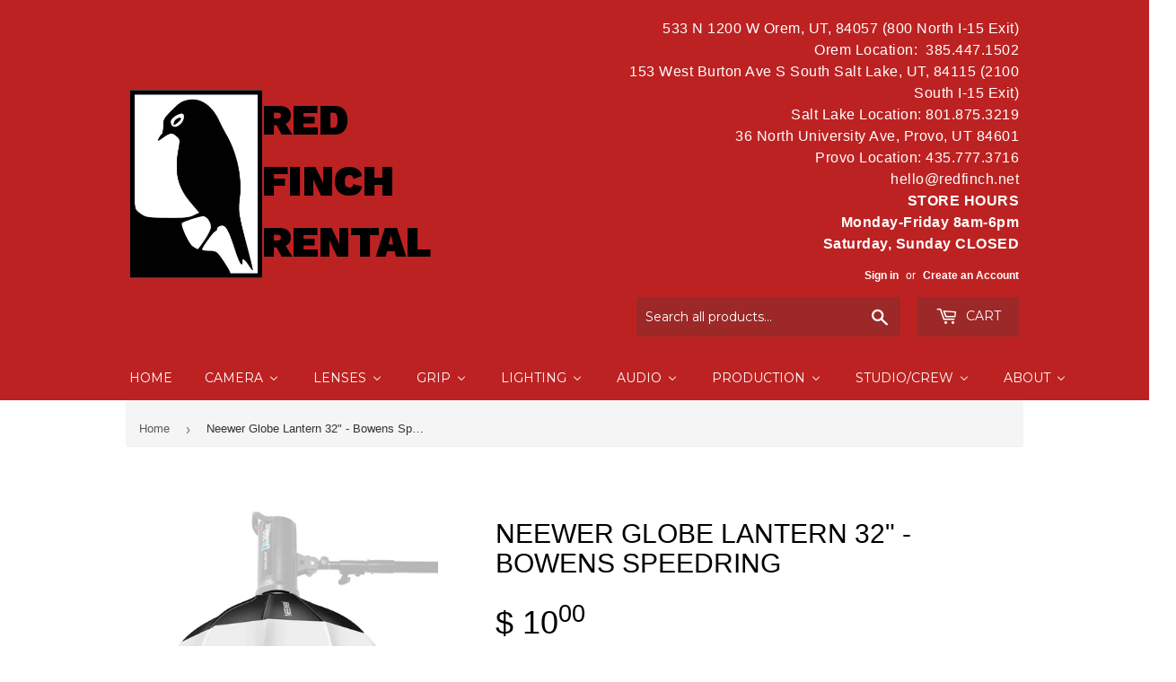

--- FILE ---
content_type: text/html; charset=utf-8
request_url: https://redfinchrental.com/products/neewer-globe-lantern-softbox
body_size: 30903
content:
<!doctype html>
<!--[if lt IE 7]> <html class="no-js lt-ie9 lt-ie8 lt-ie7" lang="en"> <![endif]-->
<!--[if IE 7]> <html class="no-js lt-ie9 lt-ie8" lang="en"> <![endif]-->
<!--[if IE 8]> <html class="no-js lt-ie9" lang="en"> <![endif]-->
<!--[if IE 9 ]> <html class="ie9 no-js"> <![endif]-->
<!-- [if (gt IE 9)|!(IE)]><! -->
<html class="no-touch no-js">
  <!-- <![endif] -->
  <meta name="google-site-verification" content="mJyVoE083nzal_Pqw9-9R9FdXYZIwl-6W3mO1_Vfslg">
  <head>
    <!-- Basic page needs ================================================== -->
    <meta charset="utf-8">
    <meta http-equiv="X-UA-Compatible" content="IE=edge,chrome=1">

    
      <link rel="shortcut icon" href="//redfinchrental.com/cdn/shop/files/square_logo_32x32.jpg?v=1613511525" type="image/png">
    

    <!-- Title and description ================================================== -->
    <title>
      Neewer Globe Lantern 32&quot; - Bowens Speedring
      
      
       &ndash; Red Finch Rental
    </title>

    
      <meta name="description" content="  Neewer Globe Lantern Softbox 32 inches/80 centimeters with Bowens Speedring and Carrying Bag   Works with our Aputure C300d and Aputure C120d lights  ">
    

    <!-- Product meta ================================================== -->
    
<meta property="og:site_name" content="Red Finch Rental">
<meta property="og:url" content="https://redfinchrental.com/products/neewer-globe-lantern-softbox">
<meta property="og:title" content="Neewer Globe Lantern 32&quot; - Bowens Speedring">
<meta property="og:type" content="product">
<meta property="og:description" content="  Neewer Globe Lantern Softbox 32 inches/80 centimeters with Bowens Speedring and Carrying Bag   Works with our Aputure C300d and Aputure C120d lights  "><meta property="og:price:amount" content="10.00">
  <meta property="og:price:currency" content="USD"><meta property="og:image" content="http://redfinchrental.com/cdn/shop/products/1_097c3faf-5112-461a-9a31-65e64b93d0b0_1024x1024.jpg?v=1541446933"><meta property="og:image" content="http://redfinchrental.com/cdn/shop/products/2_7b3391d3-e85c-4d6d-ae99-e2fcce2b8295_1024x1024.jpg?v=1541446944"><meta property="og:image" content="http://redfinchrental.com/cdn/shop/products/3_cbabe2e2-6025-4750-af36-68c5b341008a_1024x1024.jpg?v=1541446950">
<meta property="og:image:secure_url" content="https://redfinchrental.com/cdn/shop/products/1_097c3faf-5112-461a-9a31-65e64b93d0b0_1024x1024.jpg?v=1541446933"><meta property="og:image:secure_url" content="https://redfinchrental.com/cdn/shop/products/2_7b3391d3-e85c-4d6d-ae99-e2fcce2b8295_1024x1024.jpg?v=1541446944"><meta property="og:image:secure_url" content="https://redfinchrental.com/cdn/shop/products/3_cbabe2e2-6025-4750-af36-68c5b341008a_1024x1024.jpg?v=1541446950">



  <meta name="twitter:card" content="summary_large_image">
  <meta name="twitter:image" content="https://redfinchrental.com/cdn/shop/products/1_097c3faf-5112-461a-9a31-65e64b93d0b0_1024x1024.jpg?v=1541446933">
  <meta name="twitter:image:width" content="480">
  <meta name="twitter:image:height" content="480">

<meta name="twitter:title" content="Neewer Globe Lantern 32&quot; - Bowens Speedring">
<meta name="twitter:description" content="  Neewer Globe Lantern Softbox 32 inches/80 centimeters with Bowens Speedring and Carrying Bag   Works with our Aputure C300d and Aputure C120d lights  ">


    <!-- Helpers ================================================== -->
    <link rel="canonical" href="https://redfinchrental.com/products/neewer-globe-lantern-softbox">
    <meta name="viewport" content="width=device-width,initial-scale=1">

    <!-- CSS ================================================== -->
    <link href="//redfinchrental.com/cdn/shop/t/5/assets/theme.scss.css?v=46986458009604815381767726201" rel="stylesheet" type="text/css" media="all" />
    <link href="//redfinchrental.com/cdn/shop/t/5/assets/style.css?v=149441153021289190351546884722" rel="stylesheet" type="text/css" media="all" />
    
  
  
  <link href="//fonts.googleapis.com/css?family=Montserrat:400,700" rel="stylesheet" type="text/css" media="all" />


  


  



    <!-- Header hook for plugins ================================================== -->

    <script>window.performance && window.performance.mark && window.performance.mark('shopify.content_for_header.start');</script><meta name="google-site-verification" content="z8KqEWNusgu1lBxx1XFY4fCulUfBt5ZLP8oYsAmbC5E">
<meta name="facebook-domain-verification" content="npl7d69f4g872ktmpzbept7dp45ziy">
<meta id="shopify-digital-wallet" name="shopify-digital-wallet" content="/8868232/digital_wallets/dialog">
<meta name="shopify-checkout-api-token" content="0c4883f25e7db7c32eb2cf7c8490245b">
<link rel="alternate" type="application/json+oembed" href="https://redfinchrental.com/products/neewer-globe-lantern-softbox.oembed">
<script async="async" src="/checkouts/internal/preloads.js?locale=en-US"></script>
<link rel="preconnect" href="https://shop.app" crossorigin="anonymous">
<script async="async" src="https://shop.app/checkouts/internal/preloads.js?locale=en-US&shop_id=8868232" crossorigin="anonymous"></script>
<script id="shopify-features" type="application/json">{"accessToken":"0c4883f25e7db7c32eb2cf7c8490245b","betas":["rich-media-storefront-analytics"],"domain":"redfinchrental.com","predictiveSearch":true,"shopId":8868232,"locale":"en"}</script>
<script>var Shopify = Shopify || {};
Shopify.shop = "red-finch-rental.myshopify.com";
Shopify.locale = "en";
Shopify.currency = {"active":"USD","rate":"1.0"};
Shopify.country = "US";
Shopify.theme = {"name":"Supply","id":171449932,"schema_name":"Supply","schema_version":"2.0.4","theme_store_id":679,"role":"main"};
Shopify.theme.handle = "null";
Shopify.theme.style = {"id":null,"handle":null};
Shopify.cdnHost = "redfinchrental.com/cdn";
Shopify.routes = Shopify.routes || {};
Shopify.routes.root = "/";</script>
<script type="module">!function(o){(o.Shopify=o.Shopify||{}).modules=!0}(window);</script>
<script>!function(o){function n(){var o=[];function n(){o.push(Array.prototype.slice.apply(arguments))}return n.q=o,n}var t=o.Shopify=o.Shopify||{};t.loadFeatures=n(),t.autoloadFeatures=n()}(window);</script>
<script>
  window.ShopifyPay = window.ShopifyPay || {};
  window.ShopifyPay.apiHost = "shop.app\/pay";
  window.ShopifyPay.redirectState = null;
</script>
<script id="shop-js-analytics" type="application/json">{"pageType":"product"}</script>
<script defer="defer" async type="module" src="//redfinchrental.com/cdn/shopifycloud/shop-js/modules/v2/client.init-shop-cart-sync_BApSsMSl.en.esm.js"></script>
<script defer="defer" async type="module" src="//redfinchrental.com/cdn/shopifycloud/shop-js/modules/v2/chunk.common_CBoos6YZ.esm.js"></script>
<script type="module">
  await import("//redfinchrental.com/cdn/shopifycloud/shop-js/modules/v2/client.init-shop-cart-sync_BApSsMSl.en.esm.js");
await import("//redfinchrental.com/cdn/shopifycloud/shop-js/modules/v2/chunk.common_CBoos6YZ.esm.js");

  window.Shopify.SignInWithShop?.initShopCartSync?.({"fedCMEnabled":true,"windoidEnabled":true});

</script>
<script>
  window.Shopify = window.Shopify || {};
  if (!window.Shopify.featureAssets) window.Shopify.featureAssets = {};
  window.Shopify.featureAssets['shop-js'] = {"shop-cart-sync":["modules/v2/client.shop-cart-sync_DJczDl9f.en.esm.js","modules/v2/chunk.common_CBoos6YZ.esm.js"],"init-fed-cm":["modules/v2/client.init-fed-cm_BzwGC0Wi.en.esm.js","modules/v2/chunk.common_CBoos6YZ.esm.js"],"init-windoid":["modules/v2/client.init-windoid_BS26ThXS.en.esm.js","modules/v2/chunk.common_CBoos6YZ.esm.js"],"shop-cash-offers":["modules/v2/client.shop-cash-offers_DthCPNIO.en.esm.js","modules/v2/chunk.common_CBoos6YZ.esm.js","modules/v2/chunk.modal_Bu1hFZFC.esm.js"],"shop-button":["modules/v2/client.shop-button_D_JX508o.en.esm.js","modules/v2/chunk.common_CBoos6YZ.esm.js"],"init-shop-email-lookup-coordinator":["modules/v2/client.init-shop-email-lookup-coordinator_DFwWcvrS.en.esm.js","modules/v2/chunk.common_CBoos6YZ.esm.js"],"shop-toast-manager":["modules/v2/client.shop-toast-manager_tEhgP2F9.en.esm.js","modules/v2/chunk.common_CBoos6YZ.esm.js"],"shop-login-button":["modules/v2/client.shop-login-button_DwLgFT0K.en.esm.js","modules/v2/chunk.common_CBoos6YZ.esm.js","modules/v2/chunk.modal_Bu1hFZFC.esm.js"],"avatar":["modules/v2/client.avatar_BTnouDA3.en.esm.js"],"init-shop-cart-sync":["modules/v2/client.init-shop-cart-sync_BApSsMSl.en.esm.js","modules/v2/chunk.common_CBoos6YZ.esm.js"],"pay-button":["modules/v2/client.pay-button_BuNmcIr_.en.esm.js","modules/v2/chunk.common_CBoos6YZ.esm.js"],"init-shop-for-new-customer-accounts":["modules/v2/client.init-shop-for-new-customer-accounts_DrjXSI53.en.esm.js","modules/v2/client.shop-login-button_DwLgFT0K.en.esm.js","modules/v2/chunk.common_CBoos6YZ.esm.js","modules/v2/chunk.modal_Bu1hFZFC.esm.js"],"init-customer-accounts-sign-up":["modules/v2/client.init-customer-accounts-sign-up_TlVCiykN.en.esm.js","modules/v2/client.shop-login-button_DwLgFT0K.en.esm.js","modules/v2/chunk.common_CBoos6YZ.esm.js","modules/v2/chunk.modal_Bu1hFZFC.esm.js"],"shop-follow-button":["modules/v2/client.shop-follow-button_C5D3XtBb.en.esm.js","modules/v2/chunk.common_CBoos6YZ.esm.js","modules/v2/chunk.modal_Bu1hFZFC.esm.js"],"checkout-modal":["modules/v2/client.checkout-modal_8TC_1FUY.en.esm.js","modules/v2/chunk.common_CBoos6YZ.esm.js","modules/v2/chunk.modal_Bu1hFZFC.esm.js"],"init-customer-accounts":["modules/v2/client.init-customer-accounts_C0Oh2ljF.en.esm.js","modules/v2/client.shop-login-button_DwLgFT0K.en.esm.js","modules/v2/chunk.common_CBoos6YZ.esm.js","modules/v2/chunk.modal_Bu1hFZFC.esm.js"],"lead-capture":["modules/v2/client.lead-capture_Cq0gfm7I.en.esm.js","modules/v2/chunk.common_CBoos6YZ.esm.js","modules/v2/chunk.modal_Bu1hFZFC.esm.js"],"shop-login":["modules/v2/client.shop-login_BmtnoEUo.en.esm.js","modules/v2/chunk.common_CBoos6YZ.esm.js","modules/v2/chunk.modal_Bu1hFZFC.esm.js"],"payment-terms":["modules/v2/client.payment-terms_BHOWV7U_.en.esm.js","modules/v2/chunk.common_CBoos6YZ.esm.js","modules/v2/chunk.modal_Bu1hFZFC.esm.js"]};
</script>
<script>(function() {
  var isLoaded = false;
  function asyncLoad() {
    if (isLoaded) return;
    isLoaded = true;
    var urls = ["\/\/red-finch-rental.bookthatapp.com\/javascripts\/bta.js?shop=red-finch-rental.myshopify.com","https:\/\/js.smile.io\/v1\/smile-shopify.js?shop=red-finch-rental.myshopify.com","\/\/red-finch-rental.bookthatapp.com\/javascripts\/bta.js?shop=red-finch-rental.myshopify.com","\/\/red-finch-rental.bookthatapp.com\/javascripts\/bta.js?shop=red-finch-rental.myshopify.com","https:\/\/chimpstatic.com\/mcjs-connected\/js\/users\/f8e0adc361d7230d537c00f3b\/094a9487028601f2312a83833.js?shop=red-finch-rental.myshopify.com","https:\/\/bingshoppingtool-t2app-prod.trafficmanager.net\/uet\/tracking_script?shop=red-finch-rental.myshopify.com","\/\/cdn.shopify.com\/proxy\/e2e94f026c61704b701de4eaa971224bdce8c79fa777690f6a77a6b43f8f5bd2\/red-finch-rental.bookthatapp.com\/javascripts\/bta-installed.js?shop=red-finch-rental.myshopify.com\u0026sp-cache-control=cHVibGljLCBtYXgtYWdlPTkwMA","https:\/\/customer-first-focus.b-cdn.net\/cffPCLoader_min.js?shop=red-finch-rental.myshopify.com","\/\/cdn.shopify.com\/proxy\/bdee00038e49e26daf8dceec98b05235b49cb4a3705aad87f663176d6418234a\/red-finch-rental.bookthatapp.com\/sdk\/v1\/js\/bta-order-status-bootstrap.min.js?shop=red-finch-rental.myshopify.com\u0026sp-cache-control=cHVibGljLCBtYXgtYWdlPTkwMA"];
    for (var i = 0; i < urls.length; i++) {
      var s = document.createElement('script');
      s.type = 'text/javascript';
      s.async = true;
      s.src = urls[i];
      var x = document.getElementsByTagName('script')[0];
      x.parentNode.insertBefore(s, x);
    }
  };
  if(window.attachEvent) {
    window.attachEvent('onload', asyncLoad);
  } else {
    window.addEventListener('load', asyncLoad, false);
  }
})();</script>
<script id="__st">var __st={"a":8868232,"offset":-25200,"reqid":"45f375d5-f1d0-475c-9563-7abde4e2c6f5-1768901969","pageurl":"redfinchrental.com\/products\/neewer-globe-lantern-softbox","u":"41099b9609de","p":"product","rtyp":"product","rid":1438016733228};</script>
<script>window.ShopifyPaypalV4VisibilityTracking = true;</script>
<script id="captcha-bootstrap">!function(){'use strict';const t='contact',e='account',n='new_comment',o=[[t,t],['blogs',n],['comments',n],[t,'customer']],c=[[e,'customer_login'],[e,'guest_login'],[e,'recover_customer_password'],[e,'create_customer']],r=t=>t.map((([t,e])=>`form[action*='/${t}']:not([data-nocaptcha='true']) input[name='form_type'][value='${e}']`)).join(','),a=t=>()=>t?[...document.querySelectorAll(t)].map((t=>t.form)):[];function s(){const t=[...o],e=r(t);return a(e)}const i='password',u='form_key',d=['recaptcha-v3-token','g-recaptcha-response','h-captcha-response',i],f=()=>{try{return window.sessionStorage}catch{return}},m='__shopify_v',_=t=>t.elements[u];function p(t,e,n=!1){try{const o=window.sessionStorage,c=JSON.parse(o.getItem(e)),{data:r}=function(t){const{data:e,action:n}=t;return t[m]||n?{data:e,action:n}:{data:t,action:n}}(c);for(const[e,n]of Object.entries(r))t.elements[e]&&(t.elements[e].value=n);n&&o.removeItem(e)}catch(o){console.error('form repopulation failed',{error:o})}}const l='form_type',E='cptcha';function T(t){t.dataset[E]=!0}const w=window,h=w.document,L='Shopify',v='ce_forms',y='captcha';let A=!1;((t,e)=>{const n=(g='f06e6c50-85a8-45c8-87d0-21a2b65856fe',I='https://cdn.shopify.com/shopifycloud/storefront-forms-hcaptcha/ce_storefront_forms_captcha_hcaptcha.v1.5.2.iife.js',D={infoText:'Protected by hCaptcha',privacyText:'Privacy',termsText:'Terms'},(t,e,n)=>{const o=w[L][v],c=o.bindForm;if(c)return c(t,g,e,D).then(n);var r;o.q.push([[t,g,e,D],n]),r=I,A||(h.body.append(Object.assign(h.createElement('script'),{id:'captcha-provider',async:!0,src:r})),A=!0)});var g,I,D;w[L]=w[L]||{},w[L][v]=w[L][v]||{},w[L][v].q=[],w[L][y]=w[L][y]||{},w[L][y].protect=function(t,e){n(t,void 0,e),T(t)},Object.freeze(w[L][y]),function(t,e,n,w,h,L){const[v,y,A,g]=function(t,e,n){const i=e?o:[],u=t?c:[],d=[...i,...u],f=r(d),m=r(i),_=r(d.filter((([t,e])=>n.includes(e))));return[a(f),a(m),a(_),s()]}(w,h,L),I=t=>{const e=t.target;return e instanceof HTMLFormElement?e:e&&e.form},D=t=>v().includes(t);t.addEventListener('submit',(t=>{const e=I(t);if(!e)return;const n=D(e)&&!e.dataset.hcaptchaBound&&!e.dataset.recaptchaBound,o=_(e),c=g().includes(e)&&(!o||!o.value);(n||c)&&t.preventDefault(),c&&!n&&(function(t){try{if(!f())return;!function(t){const e=f();if(!e)return;const n=_(t);if(!n)return;const o=n.value;o&&e.removeItem(o)}(t);const e=Array.from(Array(32),(()=>Math.random().toString(36)[2])).join('');!function(t,e){_(t)||t.append(Object.assign(document.createElement('input'),{type:'hidden',name:u})),t.elements[u].value=e}(t,e),function(t,e){const n=f();if(!n)return;const o=[...t.querySelectorAll(`input[type='${i}']`)].map((({name:t})=>t)),c=[...d,...o],r={};for(const[a,s]of new FormData(t).entries())c.includes(a)||(r[a]=s);n.setItem(e,JSON.stringify({[m]:1,action:t.action,data:r}))}(t,e)}catch(e){console.error('failed to persist form',e)}}(e),e.submit())}));const S=(t,e)=>{t&&!t.dataset[E]&&(n(t,e.some((e=>e===t))),T(t))};for(const o of['focusin','change'])t.addEventListener(o,(t=>{const e=I(t);D(e)&&S(e,y())}));const B=e.get('form_key'),M=e.get(l),P=B&&M;t.addEventListener('DOMContentLoaded',(()=>{const t=y();if(P)for(const e of t)e.elements[l].value===M&&p(e,B);[...new Set([...A(),...v().filter((t=>'true'===t.dataset.shopifyCaptcha))])].forEach((e=>S(e,t)))}))}(h,new URLSearchParams(w.location.search),n,t,e,['guest_login'])})(!0,!0)}();</script>
<script integrity="sha256-4kQ18oKyAcykRKYeNunJcIwy7WH5gtpwJnB7kiuLZ1E=" data-source-attribution="shopify.loadfeatures" defer="defer" src="//redfinchrental.com/cdn/shopifycloud/storefront/assets/storefront/load_feature-a0a9edcb.js" crossorigin="anonymous"></script>
<script crossorigin="anonymous" defer="defer" src="//redfinchrental.com/cdn/shopifycloud/storefront/assets/shopify_pay/storefront-65b4c6d7.js?v=20250812"></script>
<script data-source-attribution="shopify.dynamic_checkout.dynamic.init">var Shopify=Shopify||{};Shopify.PaymentButton=Shopify.PaymentButton||{isStorefrontPortableWallets:!0,init:function(){window.Shopify.PaymentButton.init=function(){};var t=document.createElement("script");t.src="https://redfinchrental.com/cdn/shopifycloud/portable-wallets/latest/portable-wallets.en.js",t.type="module",document.head.appendChild(t)}};
</script>
<script data-source-attribution="shopify.dynamic_checkout.buyer_consent">
  function portableWalletsHideBuyerConsent(e){var t=document.getElementById("shopify-buyer-consent"),n=document.getElementById("shopify-subscription-policy-button");t&&n&&(t.classList.add("hidden"),t.setAttribute("aria-hidden","true"),n.removeEventListener("click",e))}function portableWalletsShowBuyerConsent(e){var t=document.getElementById("shopify-buyer-consent"),n=document.getElementById("shopify-subscription-policy-button");t&&n&&(t.classList.remove("hidden"),t.removeAttribute("aria-hidden"),n.addEventListener("click",e))}window.Shopify?.PaymentButton&&(window.Shopify.PaymentButton.hideBuyerConsent=portableWalletsHideBuyerConsent,window.Shopify.PaymentButton.showBuyerConsent=portableWalletsShowBuyerConsent);
</script>
<script data-source-attribution="shopify.dynamic_checkout.cart.bootstrap">document.addEventListener("DOMContentLoaded",(function(){function t(){return document.querySelector("shopify-accelerated-checkout-cart, shopify-accelerated-checkout")}if(t())Shopify.PaymentButton.init();else{new MutationObserver((function(e,n){t()&&(Shopify.PaymentButton.init(),n.disconnect())})).observe(document.body,{childList:!0,subtree:!0})}}));
</script>
<link id="shopify-accelerated-checkout-styles" rel="stylesheet" media="screen" href="https://redfinchrental.com/cdn/shopifycloud/portable-wallets/latest/accelerated-checkout-backwards-compat.css" crossorigin="anonymous">
<style id="shopify-accelerated-checkout-cart">
        #shopify-buyer-consent {
  margin-top: 1em;
  display: inline-block;
  width: 100%;
}

#shopify-buyer-consent.hidden {
  display: none;
}

#shopify-subscription-policy-button {
  background: none;
  border: none;
  padding: 0;
  text-decoration: underline;
  font-size: inherit;
  cursor: pointer;
}

#shopify-subscription-policy-button::before {
  box-shadow: none;
}

      </style>

<script>window.performance && window.performance.mark && window.performance.mark('shopify.content_for_header.end');</script>

    

<!--[if lt IE 9]>
<script src="//cdnjs.cloudflare.com/ajax/libs/html5shiv/3.7.2/html5shiv.min.js" type="text/javascript"></script>
<script src="//redfinchrental.com/cdn/shop/t/5/assets/respond.min.js?v=13663" type="text/javascript"></script>
<link href="//redfinchrental.com/cdn/shop/t/5/assets/respond-proxy.html" id="respond-proxy" rel="respond-proxy" />
<link href="//redfinchrental.com/search?q=fb863e8f5cc7a07a4d62d65f66f176e2" id="respond-redirect" rel="respond-redirect" />
<script src="//redfinchrental.com/search?q=fb863e8f5cc7a07a4d62d65f66f176e2" type="text/javascript"></script>
<![endif]-->
<!--[if (lte IE 9) ]><script src="//redfinchrental.com/cdn/shop/t/5/assets/match-media.min.js?v=13663" type="text/javascript"></script><![endif]-->


    
    

    <script src="//ajax.googleapis.com/ajax/libs/jquery/1.11.0/jquery.min.js" type="text/javascript"></script>

    <!-- [if (gt IE 9)|!(IE)]><! -->
    <script src="//redfinchrental.com/cdn/shop/t/5/assets/vendor.js?v=77006336269012142731490693188" defer="defer"></script>
    <!-- <![endif] -->
    <!--[if lte IE 9]> <script src="//redfinchrental.com/cdn/shop/t/5/assets/vendor.js?v=77006336269012142731490693188"></script> <![endif]-->

    <!-- [if (gt IE 9)|!(IE)]><! -->
    <script src="//redfinchrental.com/cdn/shop/t/5/assets/theme.js?v=86279556226850622491594938550" defer="defer"></script>
    <!-- <![endif] -->
    <!--[if lte IE 9]> <script src="//redfinchrental.com/cdn/shop/t/5/assets/theme.js?v=86279556226850622491594938550"></script> <![endif]-->

    <link href="https://fonts.googleapis.com/css?family=Work+Sans:900" rel="stylesheet">

    <script>var bondVariantIds = [], productConfig = {}, productMetafields;productMetafields = '{"id":173617,"external_id":1438016733228,"lead_time":0,"lag_time":0,"mindate":0,"maxdate":null,"range_min":0,"range_max":30,"bond_enabled":false,"count_nights":false,"capacity_type":0,"duration_type":1,"duration":3600,"duration_option_position":1,"duration_option_range_variant":true,"durations":[{"value":"1 Day","duration":0,"low":86400,"high":86400,"position":0},{"value":"2 Day","duration":0,"low":172800,"high":172800,"position":1},{"value":"3 Day","duration":0,"low":259200,"high":259200,"position":2},{"value":"4 Day","duration":0,"low":345600,"high":345600,"position":3},{"value":"5 Day","duration":0,"low":432000,"high":432000,"position":4},{"value":"6 Day","duration":0,"low":518400,"high":518400,"position":5},{"value":"7 Day","duration":0,"low":604800,"high":604800,"position":6},{"value":"8 Day","duration":0,"low":691200,"high":691200,"position":7},{"value":"9 Day","duration":0,"low":777600,"high":777600,"position":8},{"value":"10 Day","duration":0,"low":864000,"high":864000,"position":9},{"value":"11 Day","duration":0,"low":950400,"high":950400,"position":10},{"value":"12 Day","duration":0,"low":1036800,"high":1036800,"position":11},{"value":"13 Day","duration":0,"low":1123200,"high":1123200,"position":12},{"value":"14 Day","duration":0,"low":1209600,"high":1209600,"position":13},{"value":"15 Day","duration":0,"low":1296000,"high":1296000,"position":14},{"value":"16 Day","duration":0,"low":1382400,"high":1382400,"position":15},{"value":"17 Day","duration":0,"low":1468800,"high":1468800,"position":16},{"value":"18 Day","duration":0,"low":1555200,"high":1555200,"position":17},{"value":"19 Day","duration":0,"low":1641600,"high":1641600,"position":18},{"value":"20 Day","duration":0,"low":1728000,"high":1728000,"position":19},{"value":"21 Day","duration":0,"low":1814400,"high":1814400,"position":20},{"value":"22 Day","duration":0,"low":1900800,"high":1900800,"position":21},{"value":"23 Day","duration":0,"low":1987200,"high":1987200,"position":22},{"value":"24 Day","duration":0,"low":2073600,"high":2073600,"position":23},{"value":"25 Day","duration":0,"low":2160000,"high":2160000,"position":24},{"value":"26 Day","duration":0,"low":2246400,"high":2246400,"position":25},{"value":"27 Day","duration":0,"low":2332800,"high":2332800,"position":26},{"value":"28 Day","duration":0,"low":2419200,"high":2419200,"position":27},{"value":"29 Day","duration":0,"low":2505600,"high":2505600,"position":28},{"value":"30 Day","duration":0,"low":2592000,"high":2592000,"position":29},{"value":"31 Day","duration":0,"low":2678400,"high":2678400,"position":30}],"locations":[{"id":4468,"name":"Orem Red Finch"},{"id":5456,"name":"SLC Red Finch"}],"resources":[],"variants":[{"id":1113268,"start_time":946717200,"finish_time":946746000,"duration":0,"capacity":2,"ignored":false,"units":1,"external_id":12717598998572},{"id":1113269,"start_time":946717200,"finish_time":946746000,"duration":0,"capacity":2,"ignored":false,"units":1,"external_id":12717599031340},{"id":1113270,"start_time":946717200,"finish_time":946746000,"duration":0,"capacity":2,"ignored":false,"units":1,"external_id":12717599064108},{"id":1113271,"start_time":946717200,"finish_time":946746000,"duration":0,"capacity":2,"ignored":false,"units":1,"external_id":12717599096876},{"id":1113272,"start_time":946717200,"finish_time":946746000,"duration":0,"capacity":2,"ignored":false,"units":1,"external_id":12717599129644},{"id":1113273,"start_time":946717200,"finish_time":946746000,"duration":0,"capacity":2,"ignored":false,"units":1,"external_id":12717599162412},{"id":1113274,"start_time":946717200,"finish_time":946746000,"duration":0,"capacity":2,"ignored":false,"units":1,"external_id":12717599195180},{"id":1113275,"start_time":946717200,"finish_time":946746000,"duration":0,"capacity":2,"ignored":false,"units":1,"external_id":12717599227948},{"id":1113276,"start_time":946717200,"finish_time":946746000,"duration":0,"capacity":2,"ignored":false,"units":1,"external_id":12717599260716},{"id":1113277,"start_time":946717200,"finish_time":946746000,"duration":0,"capacity":2,"ignored":false,"units":1,"external_id":12717599293484},{"id":1113278,"start_time":946717200,"finish_time":946746000,"duration":0,"capacity":2,"ignored":false,"units":1,"external_id":12717599326252},{"id":1113279,"start_time":946717200,"finish_time":946746000,"duration":0,"capacity":2,"ignored":false,"units":1,"external_id":12717599359020},{"id":1113280,"start_time":946717200,"finish_time":946746000,"duration":0,"capacity":2,"ignored":false,"units":1,"external_id":12717599391788},{"id":1113281,"start_time":946717200,"finish_time":946746000,"duration":0,"capacity":2,"ignored":false,"units":1,"external_id":12717599424556},{"id":1113282,"start_time":946717200,"finish_time":946746000,"duration":0,"capacity":2,"ignored":false,"units":1,"external_id":12717599457324},{"id":1113283,"start_time":946717200,"finish_time":946746000,"duration":0,"capacity":2,"ignored":false,"units":1,"external_id":12717599490092},{"id":1113284,"start_time":946717200,"finish_time":946746000,"duration":0,"capacity":2,"ignored":false,"units":1,"external_id":12717599522860},{"id":1113285,"start_time":946717200,"finish_time":946746000,"duration":0,"capacity":2,"ignored":false,"units":1,"external_id":12717599555628},{"id":1113286,"start_time":946717200,"finish_time":946746000,"duration":0,"capacity":2,"ignored":false,"units":1,"external_id":12717599588396},{"id":1113287,"start_time":946717200,"finish_time":946746000,"duration":0,"capacity":2,"ignored":false,"units":1,"external_id":12717599621164},{"id":1113288,"start_time":946717200,"finish_time":946746000,"duration":0,"capacity":2,"ignored":false,"units":1,"external_id":12717599653932},{"id":1113289,"start_time":946717200,"finish_time":946746000,"duration":0,"capacity":2,"ignored":false,"units":1,"external_id":12717599686700},{"id":1113290,"start_time":946717200,"finish_time":946746000,"duration":0,"capacity":2,"ignored":false,"units":1,"external_id":12717599719468},{"id":1113291,"start_time":946717200,"finish_time":946746000,"duration":0,"capacity":2,"ignored":false,"units":1,"external_id":12717599752236},{"id":1113292,"start_time":946717200,"finish_time":946746000,"duration":0,"capacity":2,"ignored":false,"units":1,"external_id":12717599785004},{"id":1113293,"start_time":946717200,"finish_time":946746000,"duration":0,"capacity":2,"ignored":false,"units":1,"external_id":12717599817772},{"id":1113294,"start_time":946717200,"finish_time":946746000,"duration":0,"capacity":2,"ignored":false,"units":1,"external_id":12717599850540},{"id":1113295,"start_time":946717200,"finish_time":946746000,"duration":0,"capacity":2,"ignored":false,"units":1,"external_id":12717599883308},{"id":1113296,"start_time":946717200,"finish_time":946746000,"duration":0,"capacity":2,"ignored":false,"units":1,"external_id":12717599916076},{"id":1113297,"start_time":946717200,"finish_time":946746000,"duration":0,"capacity":2,"ignored":false,"units":1,"external_id":12717599948844},{"id":1113298,"start_time":946717200,"finish_time":946746000,"duration":0,"capacity":2,"ignored":false,"units":1,"external_id":12717599981612}],"profile":"product","widget_id":null,"widget_mode":null,"has_seasonal_rates":false}';
      if (productMetafields !== '') {
        productConfig = JSON.parse(productMetafields);
      }

    window.BtaConfig = {
      account: 'red-finch-rental',
      bondVariantIds: bondVariantIds,
      settings: JSON.parse('{"dateFormat":"MM/DD/YYYY","domain":"redfinchrental.com","env":"production","path_prefix":"/apps/bookthatapp","should_load":true,"widget_enabled_list":["reservation"],"widget_on_every_page":true,"widgets_mode":{}}' || '{}'),
       'product': productConfig,
      cart: {"note":null,"attributes":{},"original_total_price":0,"total_price":0,"total_discount":0,"total_weight":0.0,"item_count":0,"items":[],"requires_shipping":false,"currency":"USD","items_subtotal_price":0,"cart_level_discount_applications":[],"checkout_charge_amount":0},
      version: '1.5'
    }
</script>
  <script src="//redfinchrental.com/cdn/shop/t/5/assets/bta-widgets-bootstrap.min.js?v=19779015373317819461668585052" type="text/javascript"></script>

    <meta name="google-site-verification" content="mJyVoE083nzal_Pqw9-9R9FdXYZIwl-6W3mO1_Vfslg">
  <!-- BEGIN app block: shopify://apps/bta-booking-app/blocks/widgets/447b4be3-b8e8-4347-959f-d9a05d4b2d5d -->
<script>var bondVariantIds = [], productConfig = {}, productMetafields;productMetafields = '{"id":173617,"external_id":1438016733228,"lead_time":0,"lag_time":0,"mindate":0,"maxdate":null,"range_min":0,"range_max":30,"bond_enabled":false,"count_nights":false,"capacity_type":0,"duration_type":1,"duration":3600,"duration_option_position":1,"duration_option_range_variant":true,"durations":[{"value":"1 Day","duration":0,"low":86400,"high":86400,"position":0},{"value":"2 Day","duration":0,"low":172800,"high":172800,"position":1},{"value":"3 Day","duration":0,"low":259200,"high":259200,"position":2},{"value":"4 Day","duration":0,"low":345600,"high":345600,"position":3},{"value":"5 Day","duration":0,"low":432000,"high":432000,"position":4},{"value":"6 Day","duration":0,"low":518400,"high":518400,"position":5},{"value":"7 Day","duration":0,"low":604800,"high":604800,"position":6},{"value":"8 Day","duration":0,"low":691200,"high":691200,"position":7},{"value":"9 Day","duration":0,"low":777600,"high":777600,"position":8},{"value":"10 Day","duration":0,"low":864000,"high":864000,"position":9},{"value":"11 Day","duration":0,"low":950400,"high":950400,"position":10},{"value":"12 Day","duration":0,"low":1036800,"high":1036800,"position":11},{"value":"13 Day","duration":0,"low":1123200,"high":1123200,"position":12},{"value":"14 Day","duration":0,"low":1209600,"high":1209600,"position":13},{"value":"15 Day","duration":0,"low":1296000,"high":1296000,"position":14},{"value":"16 Day","duration":0,"low":1382400,"high":1382400,"position":15},{"value":"17 Day","duration":0,"low":1468800,"high":1468800,"position":16},{"value":"18 Day","duration":0,"low":1555200,"high":1555200,"position":17},{"value":"19 Day","duration":0,"low":1641600,"high":1641600,"position":18},{"value":"20 Day","duration":0,"low":1728000,"high":1728000,"position":19},{"value":"21 Day","duration":0,"low":1814400,"high":1814400,"position":20},{"value":"22 Day","duration":0,"low":1900800,"high":1900800,"position":21},{"value":"23 Day","duration":0,"low":1987200,"high":1987200,"position":22},{"value":"24 Day","duration":0,"low":2073600,"high":2073600,"position":23},{"value":"25 Day","duration":0,"low":2160000,"high":2160000,"position":24},{"value":"26 Day","duration":0,"low":2246400,"high":2246400,"position":25},{"value":"27 Day","duration":0,"low":2332800,"high":2332800,"position":26},{"value":"28 Day","duration":0,"low":2419200,"high":2419200,"position":27},{"value":"29 Day","duration":0,"low":2505600,"high":2505600,"position":28},{"value":"30 Day","duration":0,"low":2592000,"high":2592000,"position":29},{"value":"31 Day","duration":0,"low":2678400,"high":2678400,"position":30}],"locations":[{"id":4468,"name":"Orem Red Finch"},{"id":5456,"name":"SLC Red Finch"}],"resources":[],"variants":[{"id":1113268,"start_time":946717200,"finish_time":946746000,"duration":0,"capacity":2,"ignored":false,"units":1,"external_id":12717598998572},{"id":1113269,"start_time":946717200,"finish_time":946746000,"duration":0,"capacity":2,"ignored":false,"units":1,"external_id":12717599031340},{"id":1113270,"start_time":946717200,"finish_time":946746000,"duration":0,"capacity":2,"ignored":false,"units":1,"external_id":12717599064108},{"id":1113271,"start_time":946717200,"finish_time":946746000,"duration":0,"capacity":2,"ignored":false,"units":1,"external_id":12717599096876},{"id":1113272,"start_time":946717200,"finish_time":946746000,"duration":0,"capacity":2,"ignored":false,"units":1,"external_id":12717599129644},{"id":1113273,"start_time":946717200,"finish_time":946746000,"duration":0,"capacity":2,"ignored":false,"units":1,"external_id":12717599162412},{"id":1113274,"start_time":946717200,"finish_time":946746000,"duration":0,"capacity":2,"ignored":false,"units":1,"external_id":12717599195180},{"id":1113275,"start_time":946717200,"finish_time":946746000,"duration":0,"capacity":2,"ignored":false,"units":1,"external_id":12717599227948},{"id":1113276,"start_time":946717200,"finish_time":946746000,"duration":0,"capacity":2,"ignored":false,"units":1,"external_id":12717599260716},{"id":1113277,"start_time":946717200,"finish_time":946746000,"duration":0,"capacity":2,"ignored":false,"units":1,"external_id":12717599293484},{"id":1113278,"start_time":946717200,"finish_time":946746000,"duration":0,"capacity":2,"ignored":false,"units":1,"external_id":12717599326252},{"id":1113279,"start_time":946717200,"finish_time":946746000,"duration":0,"capacity":2,"ignored":false,"units":1,"external_id":12717599359020},{"id":1113280,"start_time":946717200,"finish_time":946746000,"duration":0,"capacity":2,"ignored":false,"units":1,"external_id":12717599391788},{"id":1113281,"start_time":946717200,"finish_time":946746000,"duration":0,"capacity":2,"ignored":false,"units":1,"external_id":12717599424556},{"id":1113282,"start_time":946717200,"finish_time":946746000,"duration":0,"capacity":2,"ignored":false,"units":1,"external_id":12717599457324},{"id":1113283,"start_time":946717200,"finish_time":946746000,"duration":0,"capacity":2,"ignored":false,"units":1,"external_id":12717599490092},{"id":1113284,"start_time":946717200,"finish_time":946746000,"duration":0,"capacity":2,"ignored":false,"units":1,"external_id":12717599522860},{"id":1113285,"start_time":946717200,"finish_time":946746000,"duration":0,"capacity":2,"ignored":false,"units":1,"external_id":12717599555628},{"id":1113286,"start_time":946717200,"finish_time":946746000,"duration":0,"capacity":2,"ignored":false,"units":1,"external_id":12717599588396},{"id":1113287,"start_time":946717200,"finish_time":946746000,"duration":0,"capacity":2,"ignored":false,"units":1,"external_id":12717599621164},{"id":1113288,"start_time":946717200,"finish_time":946746000,"duration":0,"capacity":2,"ignored":false,"units":1,"external_id":12717599653932},{"id":1113289,"start_time":946717200,"finish_time":946746000,"duration":0,"capacity":2,"ignored":false,"units":1,"external_id":12717599686700},{"id":1113290,"start_time":946717200,"finish_time":946746000,"duration":0,"capacity":2,"ignored":false,"units":1,"external_id":12717599719468},{"id":1113291,"start_time":946717200,"finish_time":946746000,"duration":0,"capacity":2,"ignored":false,"units":1,"external_id":12717599752236},{"id":1113292,"start_time":946717200,"finish_time":946746000,"duration":0,"capacity":2,"ignored":false,"units":1,"external_id":12717599785004},{"id":1113293,"start_time":946717200,"finish_time":946746000,"duration":0,"capacity":2,"ignored":false,"units":1,"external_id":12717599817772},{"id":1113294,"start_time":946717200,"finish_time":946746000,"duration":0,"capacity":2,"ignored":false,"units":1,"external_id":12717599850540},{"id":1113295,"start_time":946717200,"finish_time":946746000,"duration":0,"capacity":2,"ignored":false,"units":1,"external_id":12717599883308},{"id":1113296,"start_time":946717200,"finish_time":946746000,"duration":0,"capacity":2,"ignored":false,"units":1,"external_id":12717599916076},{"id":1113297,"start_time":946717200,"finish_time":946746000,"duration":0,"capacity":2,"ignored":false,"units":1,"external_id":12717599948844},{"id":1113298,"start_time":946717200,"finish_time":946746000,"duration":0,"capacity":2,"ignored":false,"units":1,"external_id":12717599981612}],"profile":"product","widget_id":null,"widget_mode":null,"has_seasonal_rates":false}';

        if (productMetafields !== '') {
            productConfig = JSON.parse(productMetafields);
        }

    const parsedSettings = JSON.parse('{"dateFormat":"MM/DD/YYYY","domain":"redfinchrental.com","env":"production","path_prefix":"/apps/bookthatapp","should_load":true,"widget_enabled_list":["reservation"],"widget_on_every_page":true,"widgets_mode":{}}' || '{}')

    window.BtaConfig = {
        account: 'red-finch-rental',
        bondVariantIds: bondVariantIds,
        cart: `{"note":null,"attributes":{},"original_total_price":0,"total_price":0,"total_discount":0,"total_weight":0.0,"item_count":0,"items":[],"requires_shipping":false,"currency":"USD","items_subtotal_price":0,"cart_level_discount_applications":[],"checkout_charge_amount":0}`,
        customer: '',product: productConfig,settings: parsedSettings,
        version: '1.6'
    }

    const pathPrefix = parsedSettings.path_prefix || '/apps/bookthatapp';
    const widgetScriptUrl = `https://redfinchrental.com${pathPrefix}/sdk/v1/js/bta-widgets-bootstrap.min.js`;

    const widgetScript = document.createElement('script');

    widgetScript.src = widgetScriptUrl;
    widgetScript.defer = true;
    // render the script tag in the head
    document.head.appendChild(widgetScript);
</script>


<!-- END app block --><!-- BEGIN app block: shopify://apps/buddha-mega-menu-navigation/blocks/megamenu/dbb4ce56-bf86-4830-9b3d-16efbef51c6f -->
<script>
        var productImageAndPrice = [],
            collectionImages = [],
            articleImages = [],
            mmLivIcons = false,
            mmFlipClock = false,
            mmFixesUseJquery = false,
            mmNumMMI = 9,
            mmSchemaTranslation = {},
            mmMenuStrings =  [] ,
            mmShopLocale = "en",
            mmShopLocaleCollectionsRoute = "/collections",
            mmSchemaDesignJSON = [{"action":"menu-select","value":"main-menu"},{"action":"design","setting":"vertical_link_hover_color","value":"#282828"},{"action":"design","setting":"vertical_text_color","value":"#ffffff"},{"action":"design","setting":"vertical_link_color","value":"#ffffff"},{"action":"design","setting":"font_family","value":"Default"},{"action":"design","setting":"tree_sub_direction","value":"set_tree_auto"},{"action":"design","setting":"button_background_hover_color","value":"#0d8781"},{"action":"design","setting":"link_hover_color","value":"#0da19a"},{"action":"design","setting":"button_background_color","value":"#0da19a"},{"action":"design","setting":"link_color","value":"#4e4e4e"},{"action":"design","setting":"background_hover_color","value":"#f9f9f9"},{"action":"design","setting":"background_color","value":"#ffffff"},{"action":"design","setting":"button_text_hover_color","value":"#ffffff"},{"action":"design","setting":"button_text_color","value":"#ffffff"},{"action":"design","setting":"font_size","value":"13px"},{"action":"design","setting":"text_color","value":"#222222"},{"action":"design","setting":"vertical_font_size","value":"13px"}],
            mmDomChangeSkipUl = ",.flex-direction-nav",
            buddhaMegaMenuShop = "red-finch-rental.myshopify.com",
            mmWireframeCompression = "0",
            mmExtensionAssetUrl = "https://cdn.shopify.com/extensions/019abe06-4a3f-7763-88da-170e1b54169b/mega-menu-151/assets/";var bestSellersHTML = '';var newestProductsHTML = '';/* get link lists api */
        var linkLists={"main-menu" : {"title":"Main Menu", "items":["/","/collections/camera","/collections/lenses","/collections/lights","/collections/audio","/collections/production","/collections/bundles","/pages/about-us",]},"footer" : {"title":"Footer", "items":["/policies/terms-of-service","/policies/refund-policy",]},"customer-account-main-menu" : {"title":"Customer account main menu", "items":["/","https://shopify.com/8868232/account/orders?locale=en&amp;region_country=US",]},};/*ENDPARSE*/

        

        /* set product prices *//* get the collection images *//* get the article images *//* customer fixes */
        var mmThemeFixesBeforeInit = function(){ mmHorizontalMenus = "#SiteNav"; mmVerticalMenus = "#MobileNav"; var timberInit = function(){ if(typeof timber != "undefined"){ timber.responsiveNav = function() {}; timber.alignMenu = function() {}; } }; var timberInit2 = function(){ setTimeout(timberInit, 400); }; window.addEventListener("resize", timberInit); document.addEventListener("DOMContentLoaded", timberInit); document.addEventListener("DOMContentLoaded", timberInit2); timberInit(); /** add to cart popup icon notify counter increase */ window.mmAddToCartPopupCallback = function(){ var cartIcon = document.querySelector(".cart-badge--desktop"); if (cartIcon) { cartIcon.innerHTML = parseInt(cartIcon.innerHTML) + 1; if (cartIcon.classList.contains("hidden-count")) { cartIcon.classList.remove("hidden-count"); } } cartIcon = document.querySelector("#mobileNavBar .cart-count"); if (cartIcon) { cartIcon.innerHTML = parseInt(cartIcon.innerHTML) + 1; if (cartIcon.classList.contains("hidden-count")) { cartIcon.classList.remove("hidden-count"); } } } }; var mmThemeFixesBefore = function(){ if(typeof timber != "undefined"){ timber.alignMenu = function () {}; } }; var mmThemeFixesAfter = function(){ verticalMenuMaxWidth = 768; /* user request 45984 */ mmAddStyle(" ul > li.buddha-menu-item { z-index: 10000 !important; } ul > li.buddha-menu-item:hover { z-index: 10001 !important; } ul > li.buddha-menu-item.mega-hover { z-index: 10001 !important; } #MobileNav .buddha-menu-item {display: block !important; } ", "themeScript"); }; 
        

        var mmWireframe = {"html" : "<li class=\"buddha-menu-item\" itemId=\"lCXKK\"  ><a data-href=\"/\" href=\"/\" aria-label=\"Home\" data-no-instant=\"\" onclick=\"mmGoToPage(this, event); return false;\"  ><i class=\"mm-icon static fa fa-none\" aria-hidden=\"true\"></i><span class=\"mm-title\">Home</span></a></li><li class=\"buddha-menu-item\" itemId=\"YtR1Q\"  ><a data-href=\"/collections/camera\" href=\"/collections/camera\" aria-label=\"Camera\" data-no-instant=\"\" onclick=\"mmGoToPage(this, event); return false;\"  ><span class=\"mm-title\">Camera</span><i class=\"mm-arrow mm-angle-down\" aria-hidden=\"true\"></i><span class=\"toggle-menu-btn\" style=\"display:none;\" title=\"Toggle menu\" onclick=\"return toggleSubmenu(this)\"><span class=\"mm-arrow-icon\"><span class=\"bar-one\"></span><span class=\"bar-two\"></span></span></span></a><ul class=\"mm-submenu tree  small \"><li data-href=\"/collections/camera-accessories\" href=\"/collections/camera-accessories\" aria-label=\"Accessories\" data-no-instant=\"\" onclick=\"mmGoToPage(this, event); return false;\"  ><a data-href=\"/collections/camera-accessories\" href=\"/collections/camera-accessories\" aria-label=\"Accessories\" data-no-instant=\"\" onclick=\"mmGoToPage(this, event); return false;\"  ><span class=\"mm-title\">Accessories</span><i class=\"mm-arrow mm-angle-down\" aria-hidden=\"true\"></i><span class=\"toggle-menu-btn\" style=\"display:none;\" title=\"Toggle menu\" onclick=\"return toggleSubmenu(this)\"><span class=\"mm-arrow-icon\"><span class=\"bar-one\"></span><span class=\"bar-two\"></span></span></span></a><ul class=\"mm-submenu tree  small \"><li data-href=\"/collections/camera-cables\" href=\"/collections/camera-cables\" aria-label=\"Cables\" data-no-instant=\"\" onclick=\"mmGoToPage(this, event); return false;\"  ><a data-href=\"/collections/camera-cables\" href=\"/collections/camera-cables\" aria-label=\"Cables\" data-no-instant=\"\" onclick=\"mmGoToPage(this, event); return false;\"  ><span class=\"mm-title\">Cables</span></a></li><li data-href=\"/collections/filter\" href=\"/collections/filter\" aria-label=\"Filters\" data-no-instant=\"\" onclick=\"mmGoToPage(this, event); return false;\"  ><a data-href=\"/collections/filter\" href=\"/collections/filter\" aria-label=\"Filters\" data-no-instant=\"\" onclick=\"mmGoToPage(this, event); return false;\"  ><span class=\"mm-title\">Filters</span><i class=\"mm-arrow mm-angle-down\" aria-hidden=\"true\"></i><span class=\"toggle-menu-btn\" style=\"display:none;\" title=\"Toggle menu\" onclick=\"return toggleSubmenu(this)\"><span class=\"mm-arrow-icon\"><span class=\"bar-one\"></span><span class=\"bar-two\"></span></span></span></a><ul class=\"mm-submenu tree  small mm-last-level\"><li data-href=\"/collections/filter\" href=\"/collections/filter\" aria-label=\"All Filters\" data-no-instant=\"\" onclick=\"mmGoToPage(this, event); return false;\"  ><a data-href=\"/collections/filter\" href=\"/collections/filter\" aria-label=\"All Filters\" data-no-instant=\"\" onclick=\"mmGoToPage(this, event); return false;\"  ><span class=\"mm-title\">All Filters</span></a></li><li data-href=\"/collections/filters-4x5-65\" href=\"/collections/filters-4x5-65\" aria-label=\"4x5.65&quot;\" data-no-instant=\"\" onclick=\"mmGoToPage(this, event); return false;\"  ><a data-href=\"/collections/filters-4x5-65\" href=\"/collections/filters-4x5-65\" aria-label=\"4x5.65&quot;\" data-no-instant=\"\" onclick=\"mmGoToPage(this, event); return false;\"  ><span class=\"mm-title\">4x5.65\"</span></a></li><li data-href=\"/collections/filters-6x6\" href=\"/collections/filters-6x6\" aria-label=\"6x6&quot;\" data-no-instant=\"\" onclick=\"mmGoToPage(this, event); return false;\"  ><a data-href=\"/collections/filters-6x6\" href=\"/collections/filters-6x6\" aria-label=\"6x6&quot;\" data-no-instant=\"\" onclick=\"mmGoToPage(this, event); return false;\"  ><span class=\"mm-title\">6x6\"</span></a></li><li data-href=\"/collections/filters-4-5-inch\" href=\"/collections/filters-4-5-inch\" aria-label=\"4.5 Inch\" data-no-instant=\"\" onclick=\"mmGoToPage(this, event); return false;\"  ><a data-href=\"/collections/filters-4-5-inch\" href=\"/collections/filters-4-5-inch\" aria-label=\"4.5 Inch\" data-no-instant=\"\" onclick=\"mmGoToPage(this, event); return false;\"  ><span class=\"mm-title\">4.5 Inch</span></a></li><li data-href=\"/collections/filters-77mm\" href=\"/collections/filters-77mm\" aria-label=\"77mm\" data-no-instant=\"\" onclick=\"mmGoToPage(this, event); return false;\"  ><a data-href=\"/collections/filters-77mm\" href=\"/collections/filters-77mm\" aria-label=\"77mm\" data-no-instant=\"\" onclick=\"mmGoToPage(this, event); return false;\"  ><span class=\"mm-title\">77mm</span></a></li><li data-href=\"/collections/filters-82mm\" href=\"/collections/filters-82mm\" aria-label=\"82mm\" data-no-instant=\"\" onclick=\"mmGoToPage(this, event); return false;\"  ><a data-href=\"/collections/filters-82mm\" href=\"/collections/filters-82mm\" aria-label=\"82mm\" data-no-instant=\"\" onclick=\"mmGoToPage(this, event); return false;\"  ><span class=\"mm-title\">82mm</span></a></li><li data-href=\"/collections/filters-95mm\" href=\"/collections/filters-95mm\" aria-label=\"95mm\" data-no-instant=\"\" onclick=\"mmGoToPage(this, event); return false;\"  ><a data-href=\"/collections/filters-95mm\" href=\"/collections/filters-95mm\" aria-label=\"95mm\" data-no-instant=\"\" onclick=\"mmGoToPage(this, event); return false;\"  ><span class=\"mm-title\">95mm</span></a></li><li data-href=\"/collections/filters-138mm\" href=\"/collections/filters-138mm\" aria-label=\"138mm\" data-no-instant=\"\" onclick=\"mmGoToPage(this, event); return false;\"  ><a data-href=\"/collections/filters-138mm\" href=\"/collections/filters-138mm\" aria-label=\"138mm\" data-no-instant=\"\" onclick=\"mmGoToPage(this, event); return false;\"  ><span class=\"mm-title\">138mm</span></a></li></ul></li><li data-href=\"/collections/follow-focus\" href=\"/collections/follow-focus\" aria-label=\"Follow Focus\" data-no-instant=\"\" onclick=\"mmGoToPage(this, event); return false;\"  ><a data-href=\"/collections/follow-focus\" href=\"/collections/follow-focus\" aria-label=\"Follow Focus\" data-no-instant=\"\" onclick=\"mmGoToPage(this, event); return false;\"  ><span class=\"mm-title\">Follow Focus</span></a></li><li data-href=\"/collections/camera-hardware\" href=\"/collections/camera-hardware\" aria-label=\"Hardware\" data-no-instant=\"\" onclick=\"mmGoToPage(this, event); return false;\"  ><a data-href=\"/collections/camera-hardware\" href=\"/collections/camera-hardware\" aria-label=\"Hardware\" data-no-instant=\"\" onclick=\"mmGoToPage(this, event); return false;\"  ><span class=\"mm-title\">Hardware</span></a></li><li data-href=\"/collections/matte-box\" href=\"/collections/matte-box\" aria-label=\"Matte Boxes\" data-no-instant=\"\" onclick=\"mmGoToPage(this, event); return false;\"  ><a data-href=\"/collections/matte-box\" href=\"/collections/matte-box\" aria-label=\"Matte Boxes\" data-no-instant=\"\" onclick=\"mmGoToPage(this, event); return false;\"  ><span class=\"mm-title\">Matte Boxes</span></a></li><li data-href=\"/collections/slates\" href=\"/collections/slates\" aria-label=\"Slates\" data-no-instant=\"\" onclick=\"mmGoToPage(this, event); return false;\"  ><a data-href=\"/collections/slates\" href=\"/collections/slates\" aria-label=\"Slates\" data-no-instant=\"\" onclick=\"mmGoToPage(this, event); return false;\"  ><span class=\"mm-title\">Slates</span></a></li><li data-href=\"/collections/wireless-1\" href=\"/collections/wireless-1\" aria-label=\"Wireless\" data-no-instant=\"\" onclick=\"mmGoToPage(this, event); return false;\"  ><a data-href=\"/collections/wireless-1\" href=\"/collections/wireless-1\" aria-label=\"Wireless\" data-no-instant=\"\" onclick=\"mmGoToPage(this, event); return false;\"  ><span class=\"mm-title\">Wireless</span></a></li></ul></li><li data-href=\"/collections/all-batteries\" href=\"/collections/all-batteries\" aria-label=\"Batteries\" data-no-instant=\"\" onclick=\"mmGoToPage(this, event); return false;\"  ><a data-href=\"/collections/all-batteries\" href=\"/collections/all-batteries\" aria-label=\"Batteries\" data-no-instant=\"\" onclick=\"mmGoToPage(this, event); return false;\"  ><span class=\"mm-title\">Batteries</span><i class=\"mm-arrow mm-angle-down\" aria-hidden=\"true\"></i><span class=\"toggle-menu-btn\" style=\"display:none;\" title=\"Toggle menu\" onclick=\"return toggleSubmenu(this)\"><span class=\"mm-arrow-icon\"><span class=\"bar-one\"></span><span class=\"bar-two\"></span></span></span></a><ul class=\"mm-submenu tree  small mm-last-level\"><li data-href=\"/collections/canon-batteries\" href=\"/collections/canon-batteries\" aria-label=\"Canon\" data-no-instant=\"\" onclick=\"mmGoToPage(this, event); return false;\"  ><a data-href=\"/collections/canon-batteries\" href=\"/collections/canon-batteries\" aria-label=\"Canon\" data-no-instant=\"\" onclick=\"mmGoToPage(this, event); return false;\"  ><span class=\"mm-title\">Canon</span></a></li><li data-href=\"/collections/gold-mount-batteries\" href=\"/collections/gold-mount-batteries\" aria-label=\"Gold Mount\" data-no-instant=\"\" onclick=\"mmGoToPage(this, event); return false;\"  ><a data-href=\"/collections/gold-mount-batteries\" href=\"/collections/gold-mount-batteries\" aria-label=\"Gold Mount\" data-no-instant=\"\" onclick=\"mmGoToPage(this, event); return false;\"  ><span class=\"mm-title\">Gold Mount</span></a></li><li data-href=\"/collections/nikon-batteries\" href=\"/collections/nikon-batteries\" aria-label=\"Nikon\" data-no-instant=\"\" onclick=\"mmGoToPage(this, event); return false;\"  ><a data-href=\"/collections/nikon-batteries\" href=\"/collections/nikon-batteries\" aria-label=\"Nikon\" data-no-instant=\"\" onclick=\"mmGoToPage(this, event); return false;\"  ><span class=\"mm-title\">Nikon</span></a></li><li data-href=\"/collections/other-batteries\" href=\"/collections/other-batteries\" aria-label=\"Other\" data-no-instant=\"\" onclick=\"mmGoToPage(this, event); return false;\"  ><a data-href=\"/collections/other-batteries\" href=\"/collections/other-batteries\" aria-label=\"Other\" data-no-instant=\"\" onclick=\"mmGoToPage(this, event); return false;\"  ><span class=\"mm-title\">Other</span></a></li><li data-href=\"/collections/panasonic-batteries\" href=\"/collections/panasonic-batteries\" aria-label=\"Panasonic\" data-no-instant=\"\" onclick=\"mmGoToPage(this, event); return false;\"  ><a data-href=\"/collections/panasonic-batteries\" href=\"/collections/panasonic-batteries\" aria-label=\"Panasonic\" data-no-instant=\"\" onclick=\"mmGoToPage(this, event); return false;\"  ><span class=\"mm-title\">Panasonic</span></a></li><li data-href=\"/collections/sony-batteries\" href=\"/collections/sony-batteries\" aria-label=\"Sony\" data-no-instant=\"\" onclick=\"mmGoToPage(this, event); return false;\"  ><a data-href=\"/collections/sony-batteries\" href=\"/collections/sony-batteries\" aria-label=\"Sony\" data-no-instant=\"\" onclick=\"mmGoToPage(this, event); return false;\"  ><span class=\"mm-title\">Sony</span></a></li><li data-href=\"/collections/v-mount-batteries\" href=\"/collections/v-mount-batteries\" aria-label=\"V-Mount\" data-no-instant=\"\" onclick=\"mmGoToPage(this, event); return false;\"  ><a data-href=\"/collections/v-mount-batteries\" href=\"/collections/v-mount-batteries\" aria-label=\"V-Mount\" data-no-instant=\"\" onclick=\"mmGoToPage(this, event); return false;\"  ><span class=\"mm-title\">V-Mount</span></a></li></ul></li><li data-href=\"/collections/cameras-2\" href=\"/collections/cameras-2\" aria-label=\"Cameras\" data-no-instant=\"\" onclick=\"mmGoToPage(this, event); return false;\"  ><a data-href=\"/collections/cameras-2\" href=\"/collections/cameras-2\" aria-label=\"Cameras\" data-no-instant=\"\" onclick=\"mmGoToPage(this, event); return false;\"  ><span class=\"mm-title\">Cameras</span><i class=\"mm-arrow mm-angle-down\" aria-hidden=\"true\"></i><span class=\"toggle-menu-btn\" style=\"display:none;\" title=\"Toggle menu\" onclick=\"return toggleSubmenu(this)\"><span class=\"mm-arrow-icon\"><span class=\"bar-one\"></span><span class=\"bar-two\"></span></span></span></a><ul class=\"mm-submenu tree  small \"><li data-href=\"/collections/arri-cameras\" href=\"/collections/arri-cameras\" aria-label=\"ARRI\" data-no-instant=\"\" onclick=\"mmGoToPage(this, event); return false;\"  ><a data-href=\"/collections/arri-cameras\" href=\"/collections/arri-cameras\" aria-label=\"ARRI\" data-no-instant=\"\" onclick=\"mmGoToPage(this, event); return false;\"  ><span class=\"mm-title\">ARRI</span><i class=\"mm-arrow mm-angle-down\" aria-hidden=\"true\"></i><span class=\"toggle-menu-btn\" style=\"display:none;\" title=\"Toggle menu\" onclick=\"return toggleSubmenu(this)\"><span class=\"mm-arrow-icon\"><span class=\"bar-one\"></span><span class=\"bar-two\"></span></span></span></a><ul class=\"mm-submenu tree  small mm-last-level\"><li data-href=\"/collections/arri-accessories\" href=\"/collections/arri-accessories\" aria-label=\"Accessories\" data-no-instant=\"\" onclick=\"mmGoToPage(this, event); return false;\"  ><a data-href=\"/collections/arri-accessories\" href=\"/collections/arri-accessories\" aria-label=\"Accessories\" data-no-instant=\"\" onclick=\"mmGoToPage(this, event); return false;\"  ><span class=\"mm-title\">Accessories</span></a></li></ul></li><li data-href=\"/collections/blackmagic-cameras\" href=\"/collections/blackmagic-cameras\" aria-label=\"Blackmagic\" data-no-instant=\"\" onclick=\"mmGoToPage(this, event); return false;\"  ><a data-href=\"/collections/blackmagic-cameras\" href=\"/collections/blackmagic-cameras\" aria-label=\"Blackmagic\" data-no-instant=\"\" onclick=\"mmGoToPage(this, event); return false;\"  ><span class=\"mm-title\">Blackmagic</span><i class=\"mm-arrow mm-angle-down\" aria-hidden=\"true\"></i><span class=\"toggle-menu-btn\" style=\"display:none;\" title=\"Toggle menu\" onclick=\"return toggleSubmenu(this)\"><span class=\"mm-arrow-icon\"><span class=\"bar-one\"></span><span class=\"bar-two\"></span></span></span></a><ul class=\"mm-submenu tree  small mm-last-level\"><li data-href=\"/collections/blackmagic-accessories\" href=\"/collections/blackmagic-accessories\" aria-label=\"Accessories\" data-no-instant=\"\" onclick=\"mmGoToPage(this, event); return false;\"  ><a data-href=\"/collections/blackmagic-accessories\" href=\"/collections/blackmagic-accessories\" aria-label=\"Accessories\" data-no-instant=\"\" onclick=\"mmGoToPage(this, event); return false;\"  ><span class=\"mm-title\">Accessories</span></a></li></ul></li><li data-href=\"/collections/canon-cameras\" href=\"/collections/canon-cameras\" aria-label=\"Canon\" data-no-instant=\"\" onclick=\"mmGoToPage(this, event); return false;\"  ><a data-href=\"/collections/canon-cameras\" href=\"/collections/canon-cameras\" aria-label=\"Canon\" data-no-instant=\"\" onclick=\"mmGoToPage(this, event); return false;\"  ><span class=\"mm-title\">Canon</span><i class=\"mm-arrow mm-angle-down\" aria-hidden=\"true\"></i><span class=\"toggle-menu-btn\" style=\"display:none;\" title=\"Toggle menu\" onclick=\"return toggleSubmenu(this)\"><span class=\"mm-arrow-icon\"><span class=\"bar-one\"></span><span class=\"bar-two\"></span></span></span></a><ul class=\"mm-submenu tree  small mm-last-level\"><li data-href=\"/collections/canon-accessories\" href=\"/collections/canon-accessories\" aria-label=\"Accessories\" data-no-instant=\"\" onclick=\"mmGoToPage(this, event); return false;\"  ><a data-href=\"/collections/canon-accessories\" href=\"/collections/canon-accessories\" aria-label=\"Accessories\" data-no-instant=\"\" onclick=\"mmGoToPage(this, event); return false;\"  ><span class=\"mm-title\">Accessories</span></a></li></ul></li><li data-href=\"/collections/dji-cameras\" href=\"/collections/dji-cameras\" aria-label=\"DJI\" data-no-instant=\"\" onclick=\"mmGoToPage(this, event); return false;\"  ><a data-href=\"/collections/dji-cameras\" href=\"/collections/dji-cameras\" aria-label=\"DJI\" data-no-instant=\"\" onclick=\"mmGoToPage(this, event); return false;\"  ><span class=\"mm-title\">DJI</span></a></li><li data-href=\"/collections/gopro-cameras\" href=\"/collections/gopro-cameras\" aria-label=\"GoPro\" data-no-instant=\"\" onclick=\"mmGoToPage(this, event); return false;\"  ><a data-href=\"/collections/gopro-cameras\" href=\"/collections/gopro-cameras\" aria-label=\"GoPro\" data-no-instant=\"\" onclick=\"mmGoToPage(this, event); return false;\"  ><span class=\"mm-title\">GoPro</span></a></li><li data-href=\"/collections/nikon-cameras\" href=\"/collections/nikon-cameras\" aria-label=\"Nikon\" data-no-instant=\"\" onclick=\"mmGoToPage(this, event); return false;\"  ><a data-href=\"/collections/nikon-cameras\" href=\"/collections/nikon-cameras\" aria-label=\"Nikon\" data-no-instant=\"\" onclick=\"mmGoToPage(this, event); return false;\"  ><span class=\"mm-title\">Nikon</span><i class=\"mm-arrow mm-angle-down\" aria-hidden=\"true\"></i><span class=\"toggle-menu-btn\" style=\"display:none;\" title=\"Toggle menu\" onclick=\"return toggleSubmenu(this)\"><span class=\"mm-arrow-icon\"><span class=\"bar-one\"></span><span class=\"bar-two\"></span></span></span></a><ul class=\"mm-submenu tree  small mm-last-level\"><li data-href=\"/collections/nikon-accessories\" href=\"/collections/nikon-accessories\" aria-label=\"Accessories\" data-no-instant=\"\" onclick=\"mmGoToPage(this, event); return false;\"  ><a data-href=\"/collections/nikon-accessories\" href=\"/collections/nikon-accessories\" aria-label=\"Accessories\" data-no-instant=\"\" onclick=\"mmGoToPage(this, event); return false;\"  ><span class=\"mm-title\">Accessories</span></a></li></ul></li><li data-href=\"/collections/panasonic-cameras\" href=\"/collections/panasonic-cameras\" aria-label=\"Panasonic\" data-no-instant=\"\" onclick=\"mmGoToPage(this, event); return false;\"  ><a data-href=\"/collections/panasonic-cameras\" href=\"/collections/panasonic-cameras\" aria-label=\"Panasonic\" data-no-instant=\"\" onclick=\"mmGoToPage(this, event); return false;\"  ><span class=\"mm-title\">Panasonic</span><i class=\"mm-arrow mm-angle-down\" aria-hidden=\"true\"></i><span class=\"toggle-menu-btn\" style=\"display:none;\" title=\"Toggle menu\" onclick=\"return toggleSubmenu(this)\"><span class=\"mm-arrow-icon\"><span class=\"bar-one\"></span><span class=\"bar-two\"></span></span></span></a><ul class=\"mm-submenu tree  small mm-last-level\"><li data-href=\"/collections/panasonic-accessories\" href=\"/collections/panasonic-accessories\" aria-label=\"Accessories\" data-no-instant=\"\" onclick=\"mmGoToPage(this, event); return false;\"  ><a data-href=\"/collections/panasonic-accessories\" href=\"/collections/panasonic-accessories\" aria-label=\"Accessories\" data-no-instant=\"\" onclick=\"mmGoToPage(this, event); return false;\"  ><span class=\"mm-title\">Accessories</span></a></li></ul></li><li data-href=\"/collections/red-cameras\" href=\"/collections/red-cameras\" aria-label=\"RED\" data-no-instant=\"\" onclick=\"mmGoToPage(this, event); return false;\"  ><a data-href=\"/collections/red-cameras\" href=\"/collections/red-cameras\" aria-label=\"RED\" data-no-instant=\"\" onclick=\"mmGoToPage(this, event); return false;\"  ><span class=\"mm-title\">RED</span><i class=\"mm-arrow mm-angle-down\" aria-hidden=\"true\"></i><span class=\"toggle-menu-btn\" style=\"display:none;\" title=\"Toggle menu\" onclick=\"return toggleSubmenu(this)\"><span class=\"mm-arrow-icon\"><span class=\"bar-one\"></span><span class=\"bar-two\"></span></span></span></a><ul class=\"mm-submenu tree  small mm-last-level\"><li data-href=\"/collections/red-accessories\" href=\"/collections/red-accessories\" aria-label=\"Accessories\" data-no-instant=\"\" onclick=\"mmGoToPage(this, event); return false;\"  ><a data-href=\"/collections/red-accessories\" href=\"/collections/red-accessories\" aria-label=\"Accessories\" data-no-instant=\"\" onclick=\"mmGoToPage(this, event); return false;\"  ><span class=\"mm-title\">Accessories</span></a></li></ul></li><li data-href=\"/collections/sony-cameras\" href=\"/collections/sony-cameras\" aria-label=\"Sony\" data-no-instant=\"\" onclick=\"mmGoToPage(this, event); return false;\"  ><a data-href=\"/collections/sony-cameras\" href=\"/collections/sony-cameras\" aria-label=\"Sony\" data-no-instant=\"\" onclick=\"mmGoToPage(this, event); return false;\"  ><span class=\"mm-title\">Sony</span><i class=\"mm-arrow mm-angle-down\" aria-hidden=\"true\"></i><span class=\"toggle-menu-btn\" style=\"display:none;\" title=\"Toggle menu\" onclick=\"return toggleSubmenu(this)\"><span class=\"mm-arrow-icon\"><span class=\"bar-one\"></span><span class=\"bar-two\"></span></span></span></a><ul class=\"mm-submenu tree  small mm-last-level\"><li data-href=\"/collections/sony-accessories\" href=\"/collections/sony-accessories\" aria-label=\"Accessories\" data-no-instant=\"\" onclick=\"mmGoToPage(this, event); return false;\"  ><a data-href=\"/collections/sony-accessories\" href=\"/collections/sony-accessories\" aria-label=\"Accessories\" data-no-instant=\"\" onclick=\"mmGoToPage(this, event); return false;\"  ><span class=\"mm-title\">Accessories</span></a></li></ul></li></ul></li><li data-href=\"/collections/dolly\" href=\"/collections/dolly\" aria-label=\"Dollies\" data-no-instant=\"\" onclick=\"mmGoToPage(this, event); return false;\"  ><a data-href=\"/collections/dolly\" href=\"/collections/dolly\" aria-label=\"Dollies\" data-no-instant=\"\" onclick=\"mmGoToPage(this, event); return false;\"  ><span class=\"mm-title\">Dollies</span><i class=\"mm-arrow mm-angle-down\" aria-hidden=\"true\"></i><span class=\"toggle-menu-btn\" style=\"display:none;\" title=\"Toggle menu\" onclick=\"return toggleSubmenu(this)\"><span class=\"mm-arrow-icon\"><span class=\"bar-one\"></span><span class=\"bar-two\"></span></span></span></a><ul class=\"mm-submenu tree  small mm-last-level\"><li data-href=\"/collections/dolly-accessories\" href=\"/collections/dolly-accessories\" aria-label=\"Accessories\" data-no-instant=\"\" onclick=\"mmGoToPage(this, event); return false;\"  ><a data-href=\"/collections/dolly-accessories\" href=\"/collections/dolly-accessories\" aria-label=\"Accessories\" data-no-instant=\"\" onclick=\"mmGoToPage(this, event); return false;\"  ><span class=\"mm-title\">Accessories</span></a></li><li data-href=\"/collections/dolly-track\" href=\"/collections/dolly-track\" aria-label=\"Track\" data-no-instant=\"\" onclick=\"mmGoToPage(this, event); return false;\"  ><a data-href=\"/collections/dolly-track\" href=\"/collections/dolly-track\" aria-label=\"Track\" data-no-instant=\"\" onclick=\"mmGoToPage(this, event); return false;\"  ><span class=\"mm-title\">Track</span></a></li></ul></li><li data-href=\"/collections/jibs\" href=\"/collections/jibs\" aria-label=\"Jibs\" data-no-instant=\"\" onclick=\"mmGoToPage(this, event); return false;\"  ><a data-href=\"/collections/jibs\" href=\"/collections/jibs\" aria-label=\"Jibs\" data-no-instant=\"\" onclick=\"mmGoToPage(this, event); return false;\"  ><span class=\"mm-title\">Jibs</span></a></li><li data-href=\"/collections/memory-storage\" href=\"/collections/memory-storage\" aria-label=\"Memory/Storage\" data-no-instant=\"\" onclick=\"mmGoToPage(this, event); return false;\"  ><a data-href=\"/collections/memory-storage\" href=\"/collections/memory-storage\" aria-label=\"Memory/Storage\" data-no-instant=\"\" onclick=\"mmGoToPage(this, event); return false;\"  ><span class=\"mm-title\">Memory/Storage</span><i class=\"mm-arrow mm-angle-down\" aria-hidden=\"true\"></i><span class=\"toggle-menu-btn\" style=\"display:none;\" title=\"Toggle menu\" onclick=\"return toggleSubmenu(this)\"><span class=\"mm-arrow-icon\"><span class=\"bar-one\"></span><span class=\"bar-two\"></span></span></span></a><ul class=\"mm-submenu tree  small mm-last-level\"><li data-href=\"/collections/cfast-2-0-cards\" href=\"/collections/cfast-2-0-cards\" aria-label=\"CFast 2.0\" data-no-instant=\"\" onclick=\"mmGoToPage(this, event); return false;\"  ><a data-href=\"/collections/cfast-2-0-cards\" href=\"/collections/cfast-2-0-cards\" aria-label=\"CFast 2.0\" data-no-instant=\"\" onclick=\"mmGoToPage(this, event); return false;\"  ><span class=\"mm-title\">CFast 2.0</span></a></li><li data-href=\"/collections/compact-flash-cards\" href=\"/collections/compact-flash-cards\" aria-label=\"Compact Flash\" data-no-instant=\"\" onclick=\"mmGoToPage(this, event); return false;\"  ><a data-href=\"/collections/compact-flash-cards\" href=\"/collections/compact-flash-cards\" aria-label=\"Compact Flash\" data-no-instant=\"\" onclick=\"mmGoToPage(this, event); return false;\"  ><span class=\"mm-title\">Compact Flash</span></a></li><li data-href=\"/collections/red-mini-mag\" href=\"/collections/red-mini-mag\" aria-label=\"RED\" data-no-instant=\"\" onclick=\"mmGoToPage(this, event); return false;\"  ><a data-href=\"/collections/red-mini-mag\" href=\"/collections/red-mini-mag\" aria-label=\"RED\" data-no-instant=\"\" onclick=\"mmGoToPage(this, event); return false;\"  ><span class=\"mm-title\">RED</span></a></li><li data-href=\"/collections/sd-cards\" href=\"/collections/sd-cards\" aria-label=\"SD\" data-no-instant=\"\" onclick=\"mmGoToPage(this, event); return false;\"  ><a data-href=\"/collections/sd-cards\" href=\"/collections/sd-cards\" aria-label=\"SD\" data-no-instant=\"\" onclick=\"mmGoToPage(this, event); return false;\"  ><span class=\"mm-title\">SD</span></a></li><li data-href=\"/collections/solid-state-drives\" href=\"/collections/solid-state-drives\" aria-label=\"Solid State\" data-no-instant=\"\" onclick=\"mmGoToPage(this, event); return false;\"  ><a data-href=\"/collections/solid-state-drives\" href=\"/collections/solid-state-drives\" aria-label=\"Solid State\" data-no-instant=\"\" onclick=\"mmGoToPage(this, event); return false;\"  ><span class=\"mm-title\">Solid State</span></a></li><li data-href=\"/collections/xqd-cards\" href=\"/collections/xqd-cards\" aria-label=\"XQD\" data-no-instant=\"\" onclick=\"mmGoToPage(this, event); return false;\"  ><a data-href=\"/collections/xqd-cards\" href=\"/collections/xqd-cards\" aria-label=\"XQD\" data-no-instant=\"\" onclick=\"mmGoToPage(this, event); return false;\"  ><span class=\"mm-title\">XQD</span></a></li></ul></li><li data-href=\"/collections/monitors\" href=\"/collections/monitors\" aria-label=\"Monitors\" data-no-instant=\"\" onclick=\"mmGoToPage(this, event); return false;\"  ><a data-href=\"/collections/monitors\" href=\"/collections/monitors\" aria-label=\"Monitors\" data-no-instant=\"\" onclick=\"mmGoToPage(this, event); return false;\"  ><span class=\"mm-title\">Monitors</span><i class=\"mm-arrow mm-angle-down\" aria-hidden=\"true\"></i><span class=\"toggle-menu-btn\" style=\"display:none;\" title=\"Toggle menu\" onclick=\"return toggleSubmenu(this)\"><span class=\"mm-arrow-icon\"><span class=\"bar-one\"></span><span class=\"bar-two\"></span></span></span></a><ul class=\"mm-submenu tree  small mm-last-level\"><li data-href=\"/collections/monitor-accessories\" href=\"/collections/monitor-accessories\" aria-label=\"Accessories\" data-no-instant=\"\" onclick=\"mmGoToPage(this, event); return false;\"  ><a data-href=\"/collections/monitor-accessories\" href=\"/collections/monitor-accessories\" aria-label=\"Accessories\" data-no-instant=\"\" onclick=\"mmGoToPage(this, event); return false;\"  ><span class=\"mm-title\">Accessories</span></a></li><li data-href=\"/collections/on-camera-monitors\" href=\"/collections/on-camera-monitors\" aria-label=\"On-Camera\" data-no-instant=\"\" onclick=\"mmGoToPage(this, event); return false;\"  ><a data-href=\"/collections/on-camera-monitors\" href=\"/collections/on-camera-monitors\" aria-label=\"On-Camera\" data-no-instant=\"\" onclick=\"mmGoToPage(this, event); return false;\"  ><span class=\"mm-title\">On-Camera</span></a></li><li data-href=\"/collections/studio-field-monitors\" href=\"/collections/studio-field-monitors\" aria-label=\"Studio / Field\" data-no-instant=\"\" onclick=\"mmGoToPage(this, event); return false;\"  ><a data-href=\"/collections/studio-field-monitors\" href=\"/collections/studio-field-monitors\" aria-label=\"Studio / Field\" data-no-instant=\"\" onclick=\"mmGoToPage(this, event); return false;\"  ><span class=\"mm-title\">Studio / Field</span></a></li></ul></li><li data-href=\"/collections/slider\" href=\"/collections/slider\" aria-label=\"Sliders\" data-no-instant=\"\" onclick=\"mmGoToPage(this, event); return false;\"  ><a data-href=\"/collections/slider\" href=\"/collections/slider\" aria-label=\"Sliders\" data-no-instant=\"\" onclick=\"mmGoToPage(this, event); return false;\"  ><span class=\"mm-title\">Sliders</span></a></li><li data-href=\"/collections/stabilizer\" href=\"/collections/stabilizer\" aria-label=\"Stabilizers\" data-no-instant=\"\" onclick=\"mmGoToPage(this, event); return false;\"  ><a data-href=\"/collections/stabilizer\" href=\"/collections/stabilizer\" aria-label=\"Stabilizers\" data-no-instant=\"\" onclick=\"mmGoToPage(this, event); return false;\"  ><span class=\"mm-title\">Stabilizers</span><i class=\"mm-arrow mm-angle-down\" aria-hidden=\"true\"></i><span class=\"toggle-menu-btn\" style=\"display:none;\" title=\"Toggle menu\" onclick=\"return toggleSubmenu(this)\"><span class=\"mm-arrow-icon\"><span class=\"bar-one\"></span><span class=\"bar-two\"></span></span></span></a><ul class=\"mm-submenu tree  small mm-last-level\"><li data-href=\"/collections/stabilizer-accessories\" href=\"/collections/stabilizer-accessories\" aria-label=\"Accessories\" data-no-instant=\"\" onclick=\"mmGoToPage(this, event); return false;\"  ><a data-href=\"/collections/stabilizer-accessories\" href=\"/collections/stabilizer-accessories\" aria-label=\"Accessories\" data-no-instant=\"\" onclick=\"mmGoToPage(this, event); return false;\"  ><span class=\"mm-title\">Accessories</span></a></li></ul></li><li data-href=\"/collections/camera-support\" href=\"/collections/camera-support\" aria-label=\"Support\" data-no-instant=\"\" onclick=\"mmGoToPage(this, event); return false;\"  ><a data-href=\"/collections/camera-support\" href=\"/collections/camera-support\" aria-label=\"Support\" data-no-instant=\"\" onclick=\"mmGoToPage(this, event); return false;\"  ><span class=\"mm-title\">Support</span><i class=\"mm-arrow mm-angle-down\" aria-hidden=\"true\"></i><span class=\"toggle-menu-btn\" style=\"display:none;\" title=\"Toggle menu\" onclick=\"return toggleSubmenu(this)\"><span class=\"mm-arrow-icon\"><span class=\"bar-one\"></span><span class=\"bar-two\"></span></span></span></a><ul class=\"mm-submenu tree  small mm-last-level\"><li data-href=\"/collections/heads\" href=\"/collections/heads\" aria-label=\"Heads\" data-no-instant=\"\" onclick=\"mmGoToPage(this, event); return false;\"  ><a data-href=\"/collections/heads\" href=\"/collections/heads\" aria-label=\"Heads\" data-no-instant=\"\" onclick=\"mmGoToPage(this, event); return false;\"  ><span class=\"mm-title\">Heads</span></a></li><li data-href=\"/collections/camera-mounts\" href=\"/collections/camera-mounts\" aria-label=\"Mounts\" data-no-instant=\"\" onclick=\"mmGoToPage(this, event); return false;\"  ><a data-href=\"/collections/camera-mounts\" href=\"/collections/camera-mounts\" aria-label=\"Mounts\" data-no-instant=\"\" onclick=\"mmGoToPage(this, event); return false;\"  ><span class=\"mm-title\">Mounts</span></a></li><li data-href=\"/collections/tripod-systems\" href=\"/collections/tripod-systems\" aria-label=\"Tripods\" data-no-instant=\"\" onclick=\"mmGoToPage(this, event); return false;\"  ><a data-href=\"/collections/tripod-systems\" href=\"/collections/tripod-systems\" aria-label=\"Tripods\" data-no-instant=\"\" onclick=\"mmGoToPage(this, event); return false;\"  ><span class=\"mm-title\">Tripods</span></a></li></ul></li><li data-href=\"/collections/teleprompters\" href=\"/collections/teleprompters\" aria-label=\"Teleprompters\" data-no-instant=\"\" onclick=\"mmGoToPage(this, event); return false;\"  ><a data-href=\"/collections/teleprompters\" href=\"/collections/teleprompters\" aria-label=\"Teleprompters\" data-no-instant=\"\" onclick=\"mmGoToPage(this, event); return false;\"  ><span class=\"mm-title\">Teleprompters</span></a></li><li data-href=\"/collections/camera-bundles\" href=\"/collections/camera-bundles\" aria-label=\"Camera Bundles\" data-no-instant=\"\" onclick=\"mmGoToPage(this, event); return false;\"  ><a data-href=\"/collections/camera-bundles\" href=\"/collections/camera-bundles\" aria-label=\"Camera Bundles\" data-no-instant=\"\" onclick=\"mmGoToPage(this, event); return false;\"  ><span class=\"mm-title\">Camera Bundles</span></a></li></ul></li><li class=\"buddha-menu-item\" itemId=\"KQesJ\"  ><a data-href=\"/collections/lenses\" href=\"/collections/lenses\" aria-label=\"Lenses\" data-no-instant=\"\" onclick=\"mmGoToPage(this, event); return false;\"  ><span class=\"mm-title\">Lenses</span><i class=\"mm-arrow mm-angle-down\" aria-hidden=\"true\"></i><span class=\"toggle-menu-btn\" style=\"display:none;\" title=\"Toggle menu\" onclick=\"return toggleSubmenu(this)\"><span class=\"mm-arrow-icon\"><span class=\"bar-one\"></span><span class=\"bar-two\"></span></span></span></a><ul class=\"mm-submenu tree  small \"><li data-href=\"/collections/lens-accessories\" href=\"/collections/lens-accessories\" aria-label=\"Accessories\" data-no-instant=\"\" onclick=\"mmGoToPage(this, event); return false;\"  ><a data-href=\"/collections/lens-accessories\" href=\"/collections/lens-accessories\" aria-label=\"Accessories\" data-no-instant=\"\" onclick=\"mmGoToPage(this, event); return false;\"  ><span class=\"mm-title\">Accessories</span><i class=\"mm-arrow mm-angle-down\" aria-hidden=\"true\"></i><span class=\"toggle-menu-btn\" style=\"display:none;\" title=\"Toggle menu\" onclick=\"return toggleSubmenu(this)\"><span class=\"mm-arrow-icon\"><span class=\"bar-one\"></span><span class=\"bar-two\"></span></span></span></a><ul class=\"mm-submenu tree  small \"><li data-href=\"/collections/mount-adapters\" href=\"/collections/mount-adapters\" aria-label=\"Adapters\" data-no-instant=\"\" onclick=\"mmGoToPage(this, event); return false;\"  ><a data-href=\"/collections/mount-adapters\" href=\"/collections/mount-adapters\" aria-label=\"Adapters\" data-no-instant=\"\" onclick=\"mmGoToPage(this, event); return false;\"  ><span class=\"mm-title\">Adapters</span></a></li><li data-href=\"/collections/filter\" href=\"/collections/filter\" aria-label=\"Filters\" data-no-instant=\"\" onclick=\"mmGoToPage(this, event); return false;\"  ><a data-href=\"/collections/filter\" href=\"/collections/filter\" aria-label=\"Filters\" data-no-instant=\"\" onclick=\"mmGoToPage(this, event); return false;\"  ><span class=\"mm-title\">Filters</span><i class=\"mm-arrow mm-angle-down\" aria-hidden=\"true\"></i><span class=\"toggle-menu-btn\" style=\"display:none;\" title=\"Toggle menu\" onclick=\"return toggleSubmenu(this)\"><span class=\"mm-arrow-icon\"><span class=\"bar-one\"></span><span class=\"bar-two\"></span></span></span></a><ul class=\"mm-submenu tree  small mm-last-level\"><li data-href=\"/collections/filters-77mm\" href=\"/collections/filters-77mm\" aria-label=\"77mm\" data-no-instant=\"\" onclick=\"mmGoToPage(this, event); return false;\"  ><a data-href=\"/collections/filters-77mm\" href=\"/collections/filters-77mm\" aria-label=\"77mm\" data-no-instant=\"\" onclick=\"mmGoToPage(this, event); return false;\"  ><span class=\"mm-title\">77mm</span></a></li><li data-href=\"/collections/filters-82mm\" href=\"/collections/filters-82mm\" aria-label=\"82mm\" data-no-instant=\"\" onclick=\"mmGoToPage(this, event); return false;\"  ><a data-href=\"/collections/filters-82mm\" href=\"/collections/filters-82mm\" aria-label=\"82mm\" data-no-instant=\"\" onclick=\"mmGoToPage(this, event); return false;\"  ><span class=\"mm-title\">82mm</span></a></li><li data-href=\"/collections/filters-95mm\" href=\"/collections/filters-95mm\" aria-label=\"95mm\" data-no-instant=\"\" onclick=\"mmGoToPage(this, event); return false;\"  ><a data-href=\"/collections/filters-95mm\" href=\"/collections/filters-95mm\" aria-label=\"95mm\" data-no-instant=\"\" onclick=\"mmGoToPage(this, event); return false;\"  ><span class=\"mm-title\">95mm</span></a></li></ul></li><li data-href=\"/collections/macro\" href=\"/collections/macro\" aria-label=\"Macro\" data-no-instant=\"\" onclick=\"mmGoToPage(this, event); return false;\"  ><a data-href=\"/collections/macro\" href=\"/collections/macro\" aria-label=\"Macro\" data-no-instant=\"\" onclick=\"mmGoToPage(this, event); return false;\"  ><span class=\"mm-title\">Macro</span></a></li><li data-href=\"/collections/teleconverters\" href=\"/collections/teleconverters\" aria-label=\"Teleconverters\" data-no-instant=\"\" onclick=\"mmGoToPage(this, event); return false;\"  ><a data-href=\"/collections/teleconverters\" href=\"/collections/teleconverters\" aria-label=\"Teleconverters\" data-no-instant=\"\" onclick=\"mmGoToPage(this, event); return false;\"  ><span class=\"mm-title\">Teleconverters</span></a></li></ul></li><li data-href=\"/collections/canon-1\" href=\"/collections/canon-1\" aria-label=\"Canon EF Mount\" data-no-instant=\"\" onclick=\"mmGoToPage(this, event); return false;\"  ><a data-href=\"/collections/canon-1\" href=\"/collections/canon-1\" aria-label=\"Canon EF Mount\" data-no-instant=\"\" onclick=\"mmGoToPage(this, event); return false;\"  ><span class=\"mm-title\">Canon EF Mount</span></a></li><li data-href=\"/collections/canon-rf-mount\" href=\"/collections/canon-rf-mount\" aria-label=\"Canon RF Mount\" data-no-instant=\"\" onclick=\"mmGoToPage(this, event); return false;\"  ><a data-href=\"/collections/canon-rf-mount\" href=\"/collections/canon-rf-mount\" aria-label=\"Canon RF Mount\" data-no-instant=\"\" onclick=\"mmGoToPage(this, event); return false;\"  ><span class=\"mm-title\">Canon RF Mount</span></a></li><li data-href=\"/collections/cine-1\" href=\"/collections/cine-1\" aria-label=\"Cine\" data-no-instant=\"\" onclick=\"mmGoToPage(this, event); return false;\"  ><a data-href=\"/collections/cine-1\" href=\"/collections/cine-1\" aria-label=\"Cine\" data-no-instant=\"\" onclick=\"mmGoToPage(this, event); return false;\"  ><span class=\"mm-title\">Cine</span><i class=\"mm-arrow mm-angle-down\" aria-hidden=\"true\"></i><span class=\"toggle-menu-btn\" style=\"display:none;\" title=\"Toggle menu\" onclick=\"return toggleSubmenu(this)\"><span class=\"mm-arrow-icon\"><span class=\"bar-one\"></span><span class=\"bar-two\"></span></span></span></a><ul class=\"mm-submenu tree  small mm-last-level\"><li data-href=\"/collections/anamorphic\" href=\"/collections/anamorphic\" aria-label=\"Anamorphic\" data-no-instant=\"\" onclick=\"mmGoToPage(this, event); return false;\"  ><a data-href=\"/collections/anamorphic\" href=\"/collections/anamorphic\" aria-label=\"Anamorphic\" data-no-instant=\"\" onclick=\"mmGoToPage(this, event); return false;\"  ><span class=\"mm-title\">Anamorphic</span></a></li><li data-href=\"/collections/cine-primes\" href=\"/collections/cine-primes\" aria-label=\"Prime\" data-no-instant=\"\" onclick=\"mmGoToPage(this, event); return false;\"  ><a data-href=\"/collections/cine-primes\" href=\"/collections/cine-primes\" aria-label=\"Prime\" data-no-instant=\"\" onclick=\"mmGoToPage(this, event); return false;\"  ><span class=\"mm-title\">Prime</span></a></li><li data-href=\"/collections/cine-zooms\" href=\"/collections/cine-zooms\" aria-label=\"Zoom\" data-no-instant=\"\" onclick=\"mmGoToPage(this, event); return false;\"  ><a data-href=\"/collections/cine-zooms\" href=\"/collections/cine-zooms\" aria-label=\"Zoom\" data-no-instant=\"\" onclick=\"mmGoToPage(this, event); return false;\"  ><span class=\"mm-title\">Zoom</span></a></li></ul></li><li data-href=\"/collections/mft-mount\" href=\"/collections/mft-mount\" aria-label=\"MFT Mount\" data-no-instant=\"\" onclick=\"mmGoToPage(this, event); return false;\"  ><a data-href=\"/collections/mft-mount\" href=\"/collections/mft-mount\" aria-label=\"MFT Mount\" data-no-instant=\"\" onclick=\"mmGoToPage(this, event); return false;\"  ><span class=\"mm-title\">MFT Mount</span></a></li><li data-href=\"/collections/nikon-f-mount\" href=\"/collections/nikon-f-mount\" aria-label=\"Nikon F Mount\" data-no-instant=\"\" onclick=\"mmGoToPage(this, event); return false;\"  ><a data-href=\"/collections/nikon-f-mount\" href=\"/collections/nikon-f-mount\" aria-label=\"Nikon F Mount\" data-no-instant=\"\" onclick=\"mmGoToPage(this, event); return false;\"  ><span class=\"mm-title\">Nikon F Mount</span></a></li><li data-href=\"/collections/photo-lenses\" href=\"/collections/photo-lenses\" aria-label=\"Photo\" data-no-instant=\"\" onclick=\"mmGoToPage(this, event); return false;\"  ><a data-href=\"/collections/photo-lenses\" href=\"/collections/photo-lenses\" aria-label=\"Photo\" data-no-instant=\"\" onclick=\"mmGoToPage(this, event); return false;\"  ><span class=\"mm-title\">Photo</span><i class=\"mm-arrow mm-angle-down\" aria-hidden=\"true\"></i><span class=\"toggle-menu-btn\" style=\"display:none;\" title=\"Toggle menu\" onclick=\"return toggleSubmenu(this)\"><span class=\"mm-arrow-icon\"><span class=\"bar-one\"></span><span class=\"bar-two\"></span></span></span></a><ul class=\"mm-submenu tree  small mm-last-level\"><li data-href=\"/collections/photo-primes\" href=\"/collections/photo-primes\" aria-label=\"Prime\" data-no-instant=\"\" onclick=\"mmGoToPage(this, event); return false;\"  ><a data-href=\"/collections/photo-primes\" href=\"/collections/photo-primes\" aria-label=\"Prime\" data-no-instant=\"\" onclick=\"mmGoToPage(this, event); return false;\"  ><span class=\"mm-title\">Prime</span></a></li><li data-href=\"/collections/photo-zooms\" href=\"/collections/photo-zooms\" aria-label=\"Zoom\" data-no-instant=\"\" onclick=\"mmGoToPage(this, event); return false;\"  ><a data-href=\"/collections/photo-zooms\" href=\"/collections/photo-zooms\" aria-label=\"Zoom\" data-no-instant=\"\" onclick=\"mmGoToPage(this, event); return false;\"  ><span class=\"mm-title\">Zoom</span></a></li></ul></li><li data-href=\"/collections/pl-mount\" href=\"/collections/pl-mount\" aria-label=\"PL Mount\" data-no-instant=\"\" onclick=\"mmGoToPage(this, event); return false;\"  ><a data-href=\"/collections/pl-mount\" href=\"/collections/pl-mount\" aria-label=\"PL Mount\" data-no-instant=\"\" onclick=\"mmGoToPage(this, event); return false;\"  ><span class=\"mm-title\">PL Mount</span></a></li><li data-href=\"/collections/sony-1\" href=\"/collections/sony-1\" aria-label=\"Sony E Mount\" data-no-instant=\"\" onclick=\"mmGoToPage(this, event); return false;\"  ><a data-href=\"/collections/sony-1\" href=\"/collections/sony-1\" aria-label=\"Sony E Mount\" data-no-instant=\"\" onclick=\"mmGoToPage(this, event); return false;\"  ><span class=\"mm-title\">Sony E Mount</span></a></li><li data-href=\"/collections/lens-sets\" href=\"/collections/lens-sets\" aria-label=\"Lens Sets\" data-no-instant=\"\" onclick=\"mmGoToPage(this, event); return false;\"  ><a data-href=\"/collections/lens-sets\" href=\"/collections/lens-sets\" aria-label=\"Lens Sets\" data-no-instant=\"\" onclick=\"mmGoToPage(this, event); return false;\"  ><span class=\"mm-title\">Lens Sets</span></a></li></ul></li><li class=\"buddha-menu-item\" itemId=\"GVgTY\"  ><a data-href=\"/collections/grip\" href=\"/collections/grip\" aria-label=\"Grip\" data-no-instant=\"\" onclick=\"mmGoToPage(this, event); return false;\"  ><span class=\"mm-title\">Grip</span><i class=\"mm-arrow mm-angle-down\" aria-hidden=\"true\"></i><span class=\"toggle-menu-btn\" style=\"display:none;\" title=\"Toggle menu\" onclick=\"return toggleSubmenu(this)\"><span class=\"mm-arrow-icon\"><span class=\"bar-one\"></span><span class=\"bar-two\"></span></span></span></a><ul class=\"mm-submenu tree  small \"><li data-href=\"/collections/apple-boxes\" href=\"/collections/apple-boxes\" aria-label=\"Apple Boxes\" data-no-instant=\"\" onclick=\"mmGoToPage(this, event); return false;\"  ><a data-href=\"/collections/apple-boxes\" href=\"/collections/apple-boxes\" aria-label=\"Apple Boxes\" data-no-instant=\"\" onclick=\"mmGoToPage(this, event); return false;\"  ><span class=\"mm-title\">Apple Boxes</span></a></li><li data-href=\"/collections/butterflies-overheads\" href=\"/collections/butterflies-overheads\" aria-label=\"Butterflies / Overheads\" data-no-instant=\"\" onclick=\"mmGoToPage(this, event); return false;\"  ><a data-href=\"/collections/butterflies-overheads\" href=\"/collections/butterflies-overheads\" aria-label=\"Butterflies / Overheads\" data-no-instant=\"\" onclick=\"mmGoToPage(this, event); return false;\"  ><span class=\"mm-title\">Butterflies / Overheads</span><i class=\"mm-arrow mm-angle-down\" aria-hidden=\"true\"></i><span class=\"toggle-menu-btn\" style=\"display:none;\" title=\"Toggle menu\" onclick=\"return toggleSubmenu(this)\"><span class=\"mm-arrow-icon\"><span class=\"bar-one\"></span><span class=\"bar-two\"></span></span></span></a><ul class=\"mm-submenu tree  small mm-last-level\"><li data-href=\"/collections/6-x-6-overhead\" href=\"/collections/6-x-6-overhead\" aria-label=\"6'x6'\" data-no-instant=\"\" onclick=\"mmGoToPage(this, event); return false;\"  ><a data-href=\"/collections/6-x-6-overhead\" href=\"/collections/6-x-6-overhead\" aria-label=\"6'x6'\" data-no-instant=\"\" onclick=\"mmGoToPage(this, event); return false;\"  ><span class=\"mm-title\">6'x6'</span></a></li><li data-href=\"/collections/8-x-8-overhead\" href=\"/collections/8-x-8-overhead\" aria-label=\"8'x8'\" data-no-instant=\"\" onclick=\"mmGoToPage(this, event); return false;\"  ><a data-href=\"/collections/8-x-8-overhead\" href=\"/collections/8-x-8-overhead\" aria-label=\"8'x8'\" data-no-instant=\"\" onclick=\"mmGoToPage(this, event); return false;\"  ><span class=\"mm-title\">8'x8'</span></a></li><li data-href=\"/collections/12-x-12-overhead\" href=\"/collections/12-x-12-overhead\" aria-label=\"12'x12'\" data-no-instant=\"\" onclick=\"mmGoToPage(this, event); return false;\"  ><a data-href=\"/collections/12-x-12-overhead\" href=\"/collections/12-x-12-overhead\" aria-label=\"12'x12'\" data-no-instant=\"\" onclick=\"mmGoToPage(this, event); return false;\"  ><span class=\"mm-title\">12'x12'</span></a></li><li data-href=\"/collections/20-x-20-overhead\" href=\"/collections/20-x-20-overhead\" aria-label=\"20'x20'\" data-no-instant=\"\" onclick=\"mmGoToPage(this, event); return false;\"  ><a data-href=\"/collections/20-x-20-overhead\" href=\"/collections/20-x-20-overhead\" aria-label=\"20'x20'\" data-no-instant=\"\" onclick=\"mmGoToPage(this, event); return false;\"  ><span class=\"mm-title\">20'x20'</span></a></li></ul></li><li data-href=\"/collections/carts\" href=\"/collections/carts\" aria-label=\"Carts\" data-no-instant=\"\" onclick=\"mmGoToPage(this, event); return false;\"  ><a data-href=\"/collections/carts\" href=\"/collections/carts\" aria-label=\"Carts\" data-no-instant=\"\" onclick=\"mmGoToPage(this, event); return false;\"  ><span class=\"mm-title\">Carts</span></a></li><li data-href=\"/collections/diffusion-grip\" href=\"/collections/diffusion-grip\" aria-label=\"Diffusion\" data-no-instant=\"\" onclick=\"mmGoToPage(this, event); return false;\"  ><a data-href=\"/collections/diffusion-grip\" href=\"/collections/diffusion-grip\" aria-label=\"Diffusion\" data-no-instant=\"\" onclick=\"mmGoToPage(this, event); return false;\"  ><span class=\"mm-title\">Diffusion</span></a></li><li data-href=\"/collections/flags\" href=\"/collections/flags\" aria-label=\"Flags / Nets\" data-no-instant=\"\" onclick=\"mmGoToPage(this, event); return false;\"  ><a data-href=\"/collections/flags\" href=\"/collections/flags\" aria-label=\"Flags / Nets\" data-no-instant=\"\" onclick=\"mmGoToPage(this, event); return false;\"  ><span class=\"mm-title\">Flags / Nets</span><i class=\"mm-arrow mm-angle-down\" aria-hidden=\"true\"></i><span class=\"toggle-menu-btn\" style=\"display:none;\" title=\"Toggle menu\" onclick=\"return toggleSubmenu(this)\"><span class=\"mm-arrow-icon\"><span class=\"bar-one\"></span><span class=\"bar-two\"></span></span></span></a><ul class=\"mm-submenu tree  small mm-last-level\"><li data-href=\"/collections/flags-18-x-24\" href=\"/collections/flags-18-x-24\" aria-label=\"18&quot;x24&quot;\" data-no-instant=\"\" onclick=\"mmGoToPage(this, event); return false;\"  ><a data-href=\"/collections/flags-18-x-24\" href=\"/collections/flags-18-x-24\" aria-label=\"18&quot;x24&quot;\" data-no-instant=\"\" onclick=\"mmGoToPage(this, event); return false;\"  ><span class=\"mm-title\">18\"x24\"</span></a></li><li data-href=\"/collections/flags-2-x-3\" href=\"/collections/flags-2-x-3\" aria-label=\"2'x3'\" data-no-instant=\"\" onclick=\"mmGoToPage(this, event); return false;\"  ><a data-href=\"/collections/flags-2-x-3\" href=\"/collections/flags-2-x-3\" aria-label=\"2'x3'\" data-no-instant=\"\" onclick=\"mmGoToPage(this, event); return false;\"  ><span class=\"mm-title\">2'x3'</span></a></li><li data-href=\"/collections/flags-4-x-4\" href=\"/collections/flags-4-x-4\" aria-label=\"4'x4'\" data-no-instant=\"\" onclick=\"mmGoToPage(this, event); return false;\"  ><a data-href=\"/collections/flags-4-x-4\" href=\"/collections/flags-4-x-4\" aria-label=\"4'x4'\" data-no-instant=\"\" onclick=\"mmGoToPage(this, event); return false;\"  ><span class=\"mm-title\">4'x4'</span></a></li><li data-href=\"/collections/flags-other-sizes\" href=\"/collections/flags-other-sizes\" aria-label=\"Other Sizes\" data-no-instant=\"\" onclick=\"mmGoToPage(this, event); return false;\"  ><a data-href=\"/collections/flags-other-sizes\" href=\"/collections/flags-other-sizes\" aria-label=\"Other Sizes\" data-no-instant=\"\" onclick=\"mmGoToPage(this, event); return false;\"  ><span class=\"mm-title\">Other Sizes</span></a></li></ul></li><li data-href=\"/collections/grip-hardware\" href=\"/collections/grip-hardware\" aria-label=\"Hardware\" data-no-instant=\"\" onclick=\"mmGoToPage(this, event); return false;\"  ><a data-href=\"/collections/grip-hardware\" href=\"/collections/grip-hardware\" aria-label=\"Hardware\" data-no-instant=\"\" onclick=\"mmGoToPage(this, event); return false;\"  ><span class=\"mm-title\">Hardware</span><i class=\"mm-arrow mm-angle-down\" aria-hidden=\"true\"></i><span class=\"toggle-menu-btn\" style=\"display:none;\" title=\"Toggle menu\" onclick=\"return toggleSubmenu(this)\"><span class=\"mm-arrow-icon\"><span class=\"bar-one\"></span><span class=\"bar-two\"></span></span></span></a><ul class=\"mm-submenu tree  small mm-last-level\"><li data-href=\"/collections/1-1-4-pipe-hardware\" href=\"/collections/1-1-4-pipe-hardware\" aria-label=\"1 1/4&quot; Pipe\" data-no-instant=\"\" onclick=\"mmGoToPage(this, event); return false;\"  ><a data-href=\"/collections/1-1-4-pipe-hardware\" href=\"/collections/1-1-4-pipe-hardware\" aria-label=\"1 1/4&quot; Pipe\" data-no-instant=\"\" onclick=\"mmGoToPage(this, event); return false;\"  ><span class=\"mm-title\">1 1/4\" Pipe</span></a></li><li data-href=\"/collections/5-8-rod\" href=\"/collections/5-8-rod\" aria-label=\"5/8&quot; Rod\" data-no-instant=\"\" onclick=\"mmGoToPage(this, event); return false;\"  ><a data-href=\"/collections/5-8-rod\" href=\"/collections/5-8-rod\" aria-label=\"5/8&quot; Rod\" data-no-instant=\"\" onclick=\"mmGoToPage(this, event); return false;\"  ><span class=\"mm-title\">5/8\" Rod</span></a></li><li data-href=\"/collections/baby-hardware\" href=\"/collections/baby-hardware\" aria-label=\"Baby\" data-no-instant=\"\" onclick=\"mmGoToPage(this, event); return false;\"  ><a data-href=\"/collections/baby-hardware\" href=\"/collections/baby-hardware\" aria-label=\"Baby\" data-no-instant=\"\" onclick=\"mmGoToPage(this, event); return false;\"  ><span class=\"mm-title\">Baby</span></a></li><li data-href=\"/collections/junior-hardware\" href=\"/collections/junior-hardware\" aria-label=\"Junior\" data-no-instant=\"\" onclick=\"mmGoToPage(this, event); return false;\"  ><a data-href=\"/collections/junior-hardware\" href=\"/collections/junior-hardware\" aria-label=\"Junior\" data-no-instant=\"\" onclick=\"mmGoToPage(this, event); return false;\"  ><span class=\"mm-title\">Junior</span></a></li><li data-href=\"/collections/rigging-hardware\" href=\"/collections/rigging-hardware\" aria-label=\"Rigging\" data-no-instant=\"\" onclick=\"mmGoToPage(this, event); return false;\"  ><a data-href=\"/collections/rigging-hardware\" href=\"/collections/rigging-hardware\" aria-label=\"Rigging\" data-no-instant=\"\" onclick=\"mmGoToPage(this, event); return false;\"  ><span class=\"mm-title\">Rigging</span></a></li></ul></li><li data-href=\"/collections/other\" href=\"/collections/other\" aria-label=\"Other\" data-no-instant=\"\" onclick=\"mmGoToPage(this, event); return false;\"  ><a data-href=\"/collections/other\" href=\"/collections/other\" aria-label=\"Other\" data-no-instant=\"\" onclick=\"mmGoToPage(this, event); return false;\"  ><span class=\"mm-title\">Other</span></a></li><li data-href=\"/collections/packages\" href=\"/collections/packages\" aria-label=\"Packages\" data-no-instant=\"\" onclick=\"mmGoToPage(this, event); return false;\"  ><a data-href=\"/collections/packages\" href=\"/collections/packages\" aria-label=\"Packages\" data-no-instant=\"\" onclick=\"mmGoToPage(this, event); return false;\"  ><span class=\"mm-title\">Packages</span></a></li><li data-href=\"/collections/pipe\" href=\"/collections/pipe\" aria-label=\"Pipe\" data-no-instant=\"\" onclick=\"mmGoToPage(this, event); return false;\"  ><a data-href=\"/collections/pipe\" href=\"/collections/pipe\" aria-label=\"Pipe\" data-no-instant=\"\" onclick=\"mmGoToPage(this, event); return false;\"  ><span class=\"mm-title\">Pipe</span></a></li><li data-href=\"/collections/reflectors\" href=\"/collections/reflectors\" aria-label=\"Reflectors\" data-no-instant=\"\" onclick=\"mmGoToPage(this, event); return false;\"  ><a data-href=\"/collections/reflectors\" href=\"/collections/reflectors\" aria-label=\"Reflectors\" data-no-instant=\"\" onclick=\"mmGoToPage(this, event); return false;\"  ><span class=\"mm-title\">Reflectors</span></a></li><li data-href=\"/collections/sandbags\" href=\"/collections/sandbags\" aria-label=\"Sandbags\" data-no-instant=\"\" onclick=\"mmGoToPage(this, event); return false;\"  ><a data-href=\"/collections/sandbags\" href=\"/collections/sandbags\" aria-label=\"Sandbags\" data-no-instant=\"\" onclick=\"mmGoToPage(this, event); return false;\"  ><span class=\"mm-title\">Sandbags</span></a></li><li data-href=\"/collections/stands\" href=\"/collections/stands\" aria-label=\"Stands\" data-no-instant=\"\" onclick=\"mmGoToPage(this, event); return false;\"  ><a data-href=\"/collections/stands\" href=\"/collections/stands\" aria-label=\"Stands\" data-no-instant=\"\" onclick=\"mmGoToPage(this, event); return false;\"  ><span class=\"mm-title\">Stands</span><i class=\"mm-arrow mm-angle-down\" aria-hidden=\"true\"></i><span class=\"toggle-menu-btn\" style=\"display:none;\" title=\"Toggle menu\" onclick=\"return toggleSubmenu(this)\"><span class=\"mm-arrow-icon\"><span class=\"bar-one\"></span><span class=\"bar-two\"></span></span></span></a><ul class=\"mm-submenu tree  small mm-last-level\"><li data-href=\"/collections/baby-stands\" href=\"/collections/baby-stands\" aria-label=\"Baby\" data-no-instant=\"\" onclick=\"mmGoToPage(this, event); return false;\"  ><a data-href=\"/collections/baby-stands\" href=\"/collections/baby-stands\" aria-label=\"Baby\" data-no-instant=\"\" onclick=\"mmGoToPage(this, event); return false;\"  ><span class=\"mm-title\">Baby</span></a></li><li data-href=\"/collections/combo-stands-1\" href=\"/collections/combo-stands-1\" aria-label=\"Combo\" data-no-instant=\"\" onclick=\"mmGoToPage(this, event); return false;\"  ><a data-href=\"/collections/combo-stands-1\" href=\"/collections/combo-stands-1\" aria-label=\"Combo\" data-no-instant=\"\" onclick=\"mmGoToPage(this, event); return false;\"  ><span class=\"mm-title\">Combo</span></a></li><li data-href=\"/collections/c-stands\" href=\"/collections/c-stands\" aria-label=\"C-Stands\" data-no-instant=\"\" onclick=\"mmGoToPage(this, event); return false;\"  ><a data-href=\"/collections/c-stands\" href=\"/collections/c-stands\" aria-label=\"C-Stands\" data-no-instant=\"\" onclick=\"mmGoToPage(this, event); return false;\"  ><span class=\"mm-title\">C-Stands</span></a></li><li data-href=\"/collections/roller-stands\" href=\"/collections/roller-stands\" aria-label=\"Light Stands\" data-no-instant=\"\" onclick=\"mmGoToPage(this, event); return false;\"  ><a data-href=\"/collections/roller-stands\" href=\"/collections/roller-stands\" aria-label=\"Light Stands\" data-no-instant=\"\" onclick=\"mmGoToPage(this, event); return false;\"  ><span class=\"mm-title\">Light Stands</span></a></li><li data-href=\"/collections/overhead-stands\" href=\"/collections/overhead-stands\" aria-label=\"Overhead\" data-no-instant=\"\" onclick=\"mmGoToPage(this, event); return false;\"  ><a data-href=\"/collections/overhead-stands\" href=\"/collections/overhead-stands\" aria-label=\"Overhead\" data-no-instant=\"\" onclick=\"mmGoToPage(this, event); return false;\"  ><span class=\"mm-title\">Overhead</span></a></li></ul></li><li data-href=\"/collections/tools\" href=\"/collections/tools\" aria-label=\"Tools\" data-no-instant=\"\" onclick=\"mmGoToPage(this, event); return false;\"  ><a data-href=\"/collections/tools\" href=\"/collections/tools\" aria-label=\"Tools\" data-no-instant=\"\" onclick=\"mmGoToPage(this, event); return false;\"  ><span class=\"mm-title\">Tools</span></a></li><li data-href=\"/collections/van-transpo\" href=\"/collections/van-transpo\" aria-label=\"Transportation\" data-no-instant=\"\" onclick=\"mmGoToPage(this, event); return false;\"  ><a data-href=\"/collections/van-transpo\" href=\"/collections/van-transpo\" aria-label=\"Transportation\" data-no-instant=\"\" onclick=\"mmGoToPage(this, event); return false;\"  ><span class=\"mm-title\">Transportation</span></a></li></ul></li><li class=\"buddha-menu-item\" itemId=\"ytF7u\"  ><a data-href=\"/collections/lighting\" href=\"/collections/lighting\" aria-label=\"Lighting\" data-no-instant=\"\" onclick=\"mmGoToPage(this, event); return false;\"  ><span class=\"mm-title\">Lighting</span><i class=\"mm-arrow mm-angle-down\" aria-hidden=\"true\"></i><span class=\"toggle-menu-btn\" style=\"display:none;\" title=\"Toggle menu\" onclick=\"return toggleSubmenu(this)\"><span class=\"mm-arrow-icon\"><span class=\"bar-one\"></span><span class=\"bar-two\"></span></span></span></a><ul class=\"mm-submenu tree  small \"><li data-href=\"/collections/background\" href=\"/collections/background\" aria-label=\"Backgrounds\" data-no-instant=\"\" onclick=\"mmGoToPage(this, event); return false;\"  ><a data-href=\"/collections/background\" href=\"/collections/background\" aria-label=\"Backgrounds\" data-no-instant=\"\" onclick=\"mmGoToPage(this, event); return false;\"  ><span class=\"mm-title\">Backgrounds</span></a></li><li data-href=\"/collections/bulbs-china-balls\" href=\"/collections/bulbs-china-balls\" aria-label=\"Bulbs / China Balls\" data-no-instant=\"\" onclick=\"mmGoToPage(this, event); return false;\"  ><a data-href=\"/collections/bulbs-china-balls\" href=\"/collections/bulbs-china-balls\" aria-label=\"Bulbs / China Balls\" data-no-instant=\"\" onclick=\"mmGoToPage(this, event); return false;\"  ><span class=\"mm-title\">Bulbs / China Balls</span></a></li><li data-href=\"/collections/diffusion-lighting\" href=\"/collections/diffusion-lighting\" aria-label=\"Diffusion\" data-no-instant=\"\" onclick=\"mmGoToPage(this, event); return false;\"  ><a data-href=\"/collections/diffusion-lighting\" href=\"/collections/diffusion-lighting\" aria-label=\"Diffusion\" data-no-instant=\"\" onclick=\"mmGoToPage(this, event); return false;\"  ><span class=\"mm-title\">Diffusion</span></a></li><li data-href=\"/collections/gels\" href=\"/collections/gels\" aria-label=\"Gels\" data-no-instant=\"\" onclick=\"mmGoToPage(this, event); return false;\"  ><a data-href=\"/collections/gels\" href=\"/collections/gels\" aria-label=\"Gels\" data-no-instant=\"\" onclick=\"mmGoToPage(this, event); return false;\"  ><span class=\"mm-title\">Gels</span></a></li><li data-href=\"/collections/hazer-fogger\" href=\"/collections/hazer-fogger\" aria-label=\"Haze / Fog\" data-no-instant=\"\" onclick=\"mmGoToPage(this, event); return false;\"  ><a data-href=\"/collections/hazer-fogger\" href=\"/collections/hazer-fogger\" aria-label=\"Haze / Fog\" data-no-instant=\"\" onclick=\"mmGoToPage(this, event); return false;\"  ><span class=\"mm-title\">Haze / Fog</span></a></li><li data-href=\"/collections/lights\" href=\"/collections/lights\" aria-label=\"Lights\" data-no-instant=\"\" onclick=\"mmGoToPage(this, event); return false;\"  ><a data-href=\"/collections/lights\" href=\"/collections/lights\" aria-label=\"Lights\" data-no-instant=\"\" onclick=\"mmGoToPage(this, event); return false;\"  ><span class=\"mm-title\">Lights</span><i class=\"mm-arrow mm-angle-down\" aria-hidden=\"true\"></i><span class=\"toggle-menu-btn\" style=\"display:none;\" title=\"Toggle menu\" onclick=\"return toggleSubmenu(this)\"><span class=\"mm-arrow-icon\"><span class=\"bar-one\"></span><span class=\"bar-two\"></span></span></span></a><ul class=\"mm-submenu tree  small mm-last-level\"><li data-href=\"/collections/lighting-accessories\" href=\"/collections/lighting-accessories\" aria-label=\"Accessories\" data-no-instant=\"\" onclick=\"mmGoToPage(this, event); return false;\"  ><a data-href=\"/collections/lighting-accessories\" href=\"/collections/lighting-accessories\" aria-label=\"Accessories\" data-no-instant=\"\" onclick=\"mmGoToPage(this, event); return false;\"  ><span class=\"mm-title\">Accessories</span></a></li><li data-href=\"/collections/hmi\" href=\"/collections/hmi\" aria-label=\"HMI\" data-no-instant=\"\" onclick=\"mmGoToPage(this, event); return false;\"  ><a data-href=\"/collections/hmi\" href=\"/collections/hmi\" aria-label=\"HMI\" data-no-instant=\"\" onclick=\"mmGoToPage(this, event); return false;\"  ><span class=\"mm-title\">HMI</span></a></li><li data-href=\"/collections/led\" href=\"/collections/led\" aria-label=\"LED\" data-no-instant=\"\" onclick=\"mmGoToPage(this, event); return false;\"  ><a data-href=\"/collections/led\" href=\"/collections/led\" aria-label=\"LED\" data-no-instant=\"\" onclick=\"mmGoToPage(this, event); return false;\"  ><span class=\"mm-title\">LED</span></a></li><li data-href=\"/collections/light-bundles\" href=\"/collections/light-bundles\" aria-label=\"Packages\" data-no-instant=\"\" onclick=\"mmGoToPage(this, event); return false;\"  ><a data-href=\"/collections/light-bundles\" href=\"/collections/light-bundles\" aria-label=\"Packages\" data-no-instant=\"\" onclick=\"mmGoToPage(this, event); return false;\"  ><span class=\"mm-title\">Packages</span></a></li><li data-href=\"/collections/rgb\" href=\"/collections/rgb\" aria-label=\"RGB\" data-no-instant=\"\" onclick=\"mmGoToPage(this, event); return false;\"  ><a data-href=\"/collections/rgb\" href=\"/collections/rgb\" aria-label=\"RGB\" data-no-instant=\"\" onclick=\"mmGoToPage(this, event); return false;\"  ><span class=\"mm-title\">RGB</span></a></li><li data-href=\"/collections/tungsten\" href=\"/collections/tungsten\" aria-label=\"Tungsten\" data-no-instant=\"\" onclick=\"mmGoToPage(this, event); return false;\"  ><a data-href=\"/collections/tungsten\" href=\"/collections/tungsten\" aria-label=\"Tungsten\" data-no-instant=\"\" onclick=\"mmGoToPage(this, event); return false;\"  ><span class=\"mm-title\">Tungsten</span></a></li><li data-href=\"/collections/strobes-flash\" href=\"/collections/strobes-flash\" aria-label=\"Strobes/Flash\" data-no-instant=\"\" onclick=\"mmGoToPage(this, event); return false;\"  ><a data-href=\"/collections/strobes-flash\" href=\"/collections/strobes-flash\" aria-label=\"Strobes/Flash\" data-no-instant=\"\" onclick=\"mmGoToPage(this, event); return false;\"  ><span class=\"mm-title\">Strobes/Flash</span></a></li></ul></li><li data-href=\"/collections/light-meter\" href=\"/collections/light-meter\" aria-label=\"Meters\" data-no-instant=\"\" onclick=\"mmGoToPage(this, event); return false;\"  ><a data-href=\"/collections/light-meter\" href=\"/collections/light-meter\" aria-label=\"Meters\" data-no-instant=\"\" onclick=\"mmGoToPage(this, event); return false;\"  ><span class=\"mm-title\">Meters</span></a></li><li data-href=\"/collections/power-1\" href=\"/collections/power-1\" aria-label=\"Power / Distribution\" data-no-instant=\"\" onclick=\"mmGoToPage(this, event); return false;\"  ><a data-href=\"/collections/power-1\" href=\"/collections/power-1\" aria-label=\"Power / Distribution\" data-no-instant=\"\" onclick=\"mmGoToPage(this, event); return false;\"  ><span class=\"mm-title\">Power / Distribution</span><i class=\"mm-arrow mm-angle-down\" aria-hidden=\"true\"></i><span class=\"toggle-menu-btn\" style=\"display:none;\" title=\"Toggle menu\" onclick=\"return toggleSubmenu(this)\"><span class=\"mm-arrow-icon\"><span class=\"bar-one\"></span><span class=\"bar-two\"></span></span></span></a><ul class=\"mm-submenu tree  small mm-last-level\"><li data-href=\"no-link\" href=\"javascript:void(0);\" aria-label=\"Dimmers\" data-no-instant=\"\" onclick=\"mmGoToPage(this, event); return false;\"  ><a data-href=\"no-link\" href=\"javascript:void(0);\" aria-label=\"Dimmers\" data-no-instant=\"\" onclick=\"mmGoToPage(this, event); return false;\"  ><span class=\"mm-title\">Dimmers</span></a></li><li data-href=\"no-link\" href=\"javascript:void(0);\" aria-label=\"Extension Cords (Stingers)\" data-no-instant=\"\" onclick=\"mmGoToPage(this, event); return false;\"  ><a data-href=\"no-link\" href=\"javascript:void(0);\" aria-label=\"Extension Cords (Stingers)\" data-no-instant=\"\" onclick=\"mmGoToPage(this, event); return false;\"  ><span class=\"mm-title\">Extension Cords (Stingers)</span></a></li><li href=\"javascript:void(0);\" aria-label=\"Generators\" data-no-instant=\"\" onclick=\"mmGoToPage(this, event); return false;\"  ><a href=\"javascript:void(0);\" aria-label=\"Generators\" data-no-instant=\"\" onclick=\"mmGoToPage(this, event); return false;\"  ><span class=\"mm-title\">Generators</span></a></li></ul></li></ul></li><li class=\"buddha-menu-item\" itemId=\"RpgTq\"  ><a data-href=\"/collections/audio\" href=\"/collections/audio\" aria-label=\"Audio\" data-no-instant=\"\" onclick=\"mmGoToPage(this, event); return false;\"  ><span class=\"mm-title\">Audio</span><i class=\"mm-arrow mm-angle-down\" aria-hidden=\"true\"></i><span class=\"toggle-menu-btn\" style=\"display:none;\" title=\"Toggle menu\" onclick=\"return toggleSubmenu(this)\"><span class=\"mm-arrow-icon\"><span class=\"bar-one\"></span><span class=\"bar-two\"></span></span></span></a><ul class=\"mm-submenu tree  small mm-last-level\"><li data-href=\"/collections/audio-bundles\" href=\"/collections/audio-bundles\" aria-label=\"Audio Bundles\" data-no-instant=\"\" onclick=\"mmGoToPage(this, event); return false;\"  ><a data-href=\"/collections/audio-bundles\" href=\"/collections/audio-bundles\" aria-label=\"Audio Bundles\" data-no-instant=\"\" onclick=\"mmGoToPage(this, event); return false;\"  ><span class=\"mm-title\">Audio Bundles</span></a></li><li data-href=\"/collections/boom\" href=\"/collections/boom\" aria-label=\"Boom\" data-no-instant=\"\" onclick=\"mmGoToPage(this, event); return false;\"  ><a data-href=\"/collections/boom\" href=\"/collections/boom\" aria-label=\"Boom\" data-no-instant=\"\" onclick=\"mmGoToPage(this, event); return false;\"  ><span class=\"mm-title\">Boom</span></a></li><li href=\"javascript:void(0);\" aria-label=\"Cables\" data-no-instant=\"\" onclick=\"mmGoToPage(this, event); return false;\"  ><a href=\"javascript:void(0);\" aria-label=\"Cables\" data-no-instant=\"\" onclick=\"mmGoToPage(this, event); return false;\"  ><span class=\"mm-title\">Cables</span></a></li><li data-href=\"/collections/headphones\" href=\"/collections/headphones\" aria-label=\"Headphones\" data-no-instant=\"\" onclick=\"mmGoToPage(this, event); return false;\"  ><a data-href=\"/collections/headphones\" href=\"/collections/headphones\" aria-label=\"Headphones\" data-no-instant=\"\" onclick=\"mmGoToPage(this, event); return false;\"  ><span class=\"mm-title\">Headphones</span></a></li><li data-href=\"/collections/microphones\" href=\"/collections/microphones\" aria-label=\"Microphones\" data-no-instant=\"\" onclick=\"mmGoToPage(this, event); return false;\"  ><a data-href=\"/collections/microphones\" href=\"/collections/microphones\" aria-label=\"Microphones\" data-no-instant=\"\" onclick=\"mmGoToPage(this, event); return false;\"  ><span class=\"mm-title\">Microphones</span></a></li><li data-href=\"/collections/audio-other\" href=\"/collections/audio-other\" aria-label=\"Other\" data-no-instant=\"\" onclick=\"mmGoToPage(this, event); return false;\"  ><a data-href=\"/collections/audio-other\" href=\"/collections/audio-other\" aria-label=\"Other\" data-no-instant=\"\" onclick=\"mmGoToPage(this, event); return false;\"  ><span class=\"mm-title\">Other</span></a></li><li data-href=\"/collections/recorders\" href=\"/collections/recorders\" aria-label=\"Recorders\" data-no-instant=\"\" onclick=\"mmGoToPage(this, event); return false;\"  ><a data-href=\"/collections/recorders\" href=\"/collections/recorders\" aria-label=\"Recorders\" data-no-instant=\"\" onclick=\"mmGoToPage(this, event); return false;\"  ><span class=\"mm-title\">Recorders</span></a></li><li data-href=\"/collections/speakers\" href=\"/collections/speakers\" aria-label=\"Speakers\" data-no-instant=\"\" onclick=\"mmGoToPage(this, event); return false;\"  ><a data-href=\"/collections/speakers\" href=\"/collections/speakers\" aria-label=\"Speakers\" data-no-instant=\"\" onclick=\"mmGoToPage(this, event); return false;\"  ><span class=\"mm-title\">Speakers</span></a></li></ul></li><li class=\"buddha-menu-item\" itemId=\"QWrfM\"  ><a data-href=\"/collections/production\" href=\"/collections/production\" aria-label=\"Production\" data-no-instant=\"\" onclick=\"mmGoToPage(this, event); return false;\"  ><span class=\"mm-title\">Production</span><i class=\"mm-arrow mm-angle-down\" aria-hidden=\"true\"></i><span class=\"toggle-menu-btn\" style=\"display:none;\" title=\"Toggle menu\" onclick=\"return toggleSubmenu(this)\"><span class=\"mm-arrow-icon\"><span class=\"bar-one\"></span><span class=\"bar-two\"></span></span></span></a><ul class=\"mm-submenu tree  small mm-last-level\"><li data-href=\"/collections/carts\" href=\"/collections/carts\" aria-label=\"Carts\" data-no-instant=\"\" onclick=\"mmGoToPage(this, event); return false;\"  ><a data-href=\"/collections/carts\" href=\"/collections/carts\" aria-label=\"Carts\" data-no-instant=\"\" onclick=\"mmGoToPage(this, event); return false;\"  ><span class=\"mm-title\">Carts</span></a></li><li data-href=\"/collections/projection\" href=\"/collections/projection\" aria-label=\"Projection\" data-no-instant=\"\" onclick=\"mmGoToPage(this, event); return false;\"  ><a data-href=\"/collections/projection\" href=\"/collections/projection\" aria-label=\"Projection\" data-no-instant=\"\" onclick=\"mmGoToPage(this, event); return false;\"  ><span class=\"mm-title\">Projection</span></a></li><li data-href=\"no-link\" href=\"javascript:void(0);\" aria-label=\"Radios\" data-no-instant=\"\" onclick=\"mmGoToPage(this, event); return false;\"  ><a data-href=\"no-link\" href=\"javascript:void(0);\" aria-label=\"Radios\" data-no-instant=\"\" onclick=\"mmGoToPage(this, event); return false;\"  ><span class=\"mm-title\">Radios</span></a></li><li data-href=\"/collections/studio\" href=\"/collections/studio\" aria-label=\"Set Operations\" data-no-instant=\"\" onclick=\"mmGoToPage(this, event); return false;\"  ><a data-href=\"/collections/studio\" href=\"/collections/studio\" aria-label=\"Set Operations\" data-no-instant=\"\" onclick=\"mmGoToPage(this, event); return false;\"  ><span class=\"mm-title\">Set Operations</span></a></li><li data-href=\"/collections/speakers\" href=\"/collections/speakers\" aria-label=\"Speakers\" data-no-instant=\"\" onclick=\"mmGoToPage(this, event); return false;\"  ><a data-href=\"/collections/speakers\" href=\"/collections/speakers\" aria-label=\"Speakers\" data-no-instant=\"\" onclick=\"mmGoToPage(this, event); return false;\"  ><span class=\"mm-title\">Speakers</span></a></li><li data-href=\"no-link\" href=\"javascript:void(0);\" aria-label=\"Special FX\" data-no-instant=\"\" onclick=\"mmGoToPage(this, event); return false;\"  ><a data-href=\"no-link\" href=\"javascript:void(0);\" aria-label=\"Special FX\" data-no-instant=\"\" onclick=\"mmGoToPage(this, event); return false;\"  ><span class=\"mm-title\">Special FX</span></a></li><li data-href=\"/collections/studio-space\" href=\"/collections/studio-space\" aria-label=\"Studio Space\" data-no-instant=\"\" onclick=\"mmGoToPage(this, event); return false;\"  ><a data-href=\"/collections/studio-space\" href=\"/collections/studio-space\" aria-label=\"Studio Space\" data-no-instant=\"\" onclick=\"mmGoToPage(this, event); return false;\"  ><span class=\"mm-title\">Studio Space</span></a></li><li data-href=\"/collections/van-transpo\" href=\"/collections/van-transpo\" aria-label=\"Transportation\" data-no-instant=\"\" onclick=\"mmGoToPage(this, event); return false;\"  ><a data-href=\"/collections/van-transpo\" href=\"/collections/van-transpo\" aria-label=\"Transportation\" data-no-instant=\"\" onclick=\"mmGoToPage(this, event); return false;\"  ><span class=\"mm-title\">Transportation</span></a></li></ul></li><li class=\"buddha-menu-item\" itemId=\"FoX1O\"  ><a data-href=\"/collections/studio-crew\" href=\"/collections/studio-crew\" aria-label=\"Studio/Crew\" data-no-instant=\"\" onclick=\"mmGoToPage(this, event); return false;\"  ><span class=\"mm-title\">Studio/Crew</span><i class=\"mm-arrow mm-angle-down\" aria-hidden=\"true\"></i><span class=\"toggle-menu-btn\" style=\"display:none;\" title=\"Toggle menu\" onclick=\"return toggleSubmenu(this)\"><span class=\"mm-arrow-icon\"><span class=\"bar-one\"></span><span class=\"bar-two\"></span></span></span></a><ul class=\"mm-submenu tree  small mm-last-level\"><li data-href=\"/collections/studio-space\" href=\"/collections/studio-space\" aria-label=\"Studio Space\" data-no-instant=\"\" onclick=\"mmGoToPage(this, event); return false;\"  ><a data-href=\"/collections/studio-space\" href=\"/collections/studio-space\" aria-label=\"Studio Space\" data-no-instant=\"\" onclick=\"mmGoToPage(this, event); return false;\"  ><span class=\"mm-title\">Studio Space</span></a></li><li data-href=\"/collections/services\" href=\"/collections/services\" aria-label=\"Hire Local Crew\" data-no-instant=\"\" onclick=\"mmGoToPage(this, event); return false;\"  ><a data-href=\"/collections/services\" href=\"/collections/services\" aria-label=\"Hire Local Crew\" data-no-instant=\"\" onclick=\"mmGoToPage(this, event); return false;\"  ><span class=\"mm-title\">Hire Local Crew</span></a></li></ul></li><li class=\"buddha-menu-item\" itemId=\"reIsX\"  ><a data-href=\"/pages/about-us\" href=\"/pages/about-us\" aria-label=\"About\" data-no-instant=\"\" onclick=\"mmGoToPage(this, event); return false;\"  ><span class=\"mm-title\">About</span><i class=\"mm-arrow mm-angle-down\" aria-hidden=\"true\"></i><span class=\"toggle-menu-btn\" style=\"display:none;\" title=\"Toggle menu\" onclick=\"return toggleSubmenu(this)\"><span class=\"mm-arrow-icon\"><span class=\"bar-one\"></span><span class=\"bar-two\"></span></span></span></a><ul class=\"mm-submenu tree  small mm-last-level\"><li data-href=\"/pages/about-us\" href=\"/pages/about-us\" aria-label=\"About Us\" data-no-instant=\"\" onclick=\"mmGoToPage(this, event); return false;\"  ><a data-href=\"/pages/about-us\" href=\"/pages/about-us\" aria-label=\"About Us\" data-no-instant=\"\" onclick=\"mmGoToPage(this, event); return false;\"  ><span class=\"mm-title\">About Us</span></a></li><li data-href=\"/pages/contact-us\" href=\"/pages/contact-us\" aria-label=\"Contact Us\" data-no-instant=\"\" onclick=\"mmGoToPage(this, event); return false;\"  ><a data-href=\"/pages/contact-us\" href=\"/pages/contact-us\" aria-label=\"Contact Us\" data-no-instant=\"\" onclick=\"mmGoToPage(this, event); return false;\"  ><span class=\"mm-title\">Contact Us</span></a></li><li data-href=\"/pages/rental-info\" href=\"/pages/rental-info\" aria-label=\"Rental FAQ\" data-no-instant=\"\" onclick=\"mmGoToPage(this, event); return false;\"  ><a data-href=\"/pages/rental-info\" href=\"/pages/rental-info\" aria-label=\"Rental FAQ\" data-no-instant=\"\" onclick=\"mmGoToPage(this, event); return false;\"  ><span class=\"mm-title\">Rental FAQ</span></a></li><li data-href=\"/blogs/news\" href=\"/blogs/news\" aria-label=\"Blog\" data-no-instant=\"\" onclick=\"mmGoToPage(this, event); return false;\"  ><a data-href=\"/blogs/news\" href=\"/blogs/news\" aria-label=\"Blog\" data-no-instant=\"\" onclick=\"mmGoToPage(this, event); return false;\"  ><span class=\"mm-title\">Blog</span></a></li><li data-href=\"/collections/rewards\" href=\"/collections/rewards\" aria-label=\"Rewards\" data-no-instant=\"\" onclick=\"mmGoToPage(this, event); return false;\"  ><a data-href=\"/collections/rewards\" href=\"/collections/rewards\" aria-label=\"Rewards\" data-no-instant=\"\" onclick=\"mmGoToPage(this, event); return false;\"  ><span class=\"mm-title\">Rewards</span></a></li></ul></li>" };

        function mmLoadJS(file, async = true) {
            let script = document.createElement("script");
            script.setAttribute("src", file);
            script.setAttribute("data-no-instant", "");
            script.setAttribute("type", "text/javascript");
            script.setAttribute("async", async);
            document.head.appendChild(script);
        }
        function mmLoadCSS(file) {  
            var style = document.createElement('link');
            style.href = file;
            style.type = 'text/css';
            style.rel = 'stylesheet';
            document.head.append(style); 
        }
              
        var mmDisableWhenResIsLowerThan = '';
        var mmLoadResources = (mmDisableWhenResIsLowerThan == '' || mmDisableWhenResIsLowerThan == 0 || (mmDisableWhenResIsLowerThan > 0 && window.innerWidth>=mmDisableWhenResIsLowerThan));
        if (mmLoadResources) {
            /* load resources via js injection */
            mmLoadJS("https://cdn.shopify.com/extensions/019abe06-4a3f-7763-88da-170e1b54169b/mega-menu-151/assets/buddha-megamenu.js");
            
            mmLoadCSS("https://cdn.shopify.com/extensions/019abe06-4a3f-7763-88da-170e1b54169b/mega-menu-151/assets/buddha-megamenu2.css");mmLoadCSS("https://cdn.shopify.com/extensions/019abe06-4a3f-7763-88da-170e1b54169b/mega-menu-151/assets/fontawesome.css");}
    </script><!-- HIDE ORIGINAL MENU --><style id="mmHideOriginalMenuStyle"> #AccessibleNav{visibility: hidden !important;} </style>
        <script>
            setTimeout(function(){
                var mmHideStyle  = document.querySelector("#mmHideOriginalMenuStyle");
                if (mmHideStyle) mmHideStyle.parentNode.removeChild(mmHideStyle);
            },10000);
        </script>
<!-- END app block --><script src="https://cdn.shopify.com/extensions/19689677-6488-4a31-adf3-fcf4359c5fd9/forms-2295/assets/shopify-forms-loader.js" type="text/javascript" defer="defer"></script>
<script src="https://cdn.shopify.com/extensions/019bd851-85ed-795f-8647-0f9a2d79de29/smile-io-269/assets/smile-loader.js" type="text/javascript" defer="defer"></script>
<link href="https://monorail-edge.shopifysvc.com" rel="dns-prefetch">
<script>(function(){if ("sendBeacon" in navigator && "performance" in window) {try {var session_token_from_headers = performance.getEntriesByType('navigation')[0].serverTiming.find(x => x.name == '_s').description;} catch {var session_token_from_headers = undefined;}var session_cookie_matches = document.cookie.match(/_shopify_s=([^;]*)/);var session_token_from_cookie = session_cookie_matches && session_cookie_matches.length === 2 ? session_cookie_matches[1] : "";var session_token = session_token_from_headers || session_token_from_cookie || "";function handle_abandonment_event(e) {var entries = performance.getEntries().filter(function(entry) {return /monorail-edge.shopifysvc.com/.test(entry.name);});if (!window.abandonment_tracked && entries.length === 0) {window.abandonment_tracked = true;var currentMs = Date.now();var navigation_start = performance.timing.navigationStart;var payload = {shop_id: 8868232,url: window.location.href,navigation_start,duration: currentMs - navigation_start,session_token,page_type: "product"};window.navigator.sendBeacon("https://monorail-edge.shopifysvc.com/v1/produce", JSON.stringify({schema_id: "online_store_buyer_site_abandonment/1.1",payload: payload,metadata: {event_created_at_ms: currentMs,event_sent_at_ms: currentMs}}));}}window.addEventListener('pagehide', handle_abandonment_event);}}());</script>
<script id="web-pixels-manager-setup">(function e(e,d,r,n,o){if(void 0===o&&(o={}),!Boolean(null===(a=null===(i=window.Shopify)||void 0===i?void 0:i.analytics)||void 0===a?void 0:a.replayQueue)){var i,a;window.Shopify=window.Shopify||{};var t=window.Shopify;t.analytics=t.analytics||{};var s=t.analytics;s.replayQueue=[],s.publish=function(e,d,r){return s.replayQueue.push([e,d,r]),!0};try{self.performance.mark("wpm:start")}catch(e){}var l=function(){var e={modern:/Edge?\/(1{2}[4-9]|1[2-9]\d|[2-9]\d{2}|\d{4,})\.\d+(\.\d+|)|Firefox\/(1{2}[4-9]|1[2-9]\d|[2-9]\d{2}|\d{4,})\.\d+(\.\d+|)|Chrom(ium|e)\/(9{2}|\d{3,})\.\d+(\.\d+|)|(Maci|X1{2}).+ Version\/(15\.\d+|(1[6-9]|[2-9]\d|\d{3,})\.\d+)([,.]\d+|)( \(\w+\)|)( Mobile\/\w+|) Safari\/|Chrome.+OPR\/(9{2}|\d{3,})\.\d+\.\d+|(CPU[ +]OS|iPhone[ +]OS|CPU[ +]iPhone|CPU IPhone OS|CPU iPad OS)[ +]+(15[._]\d+|(1[6-9]|[2-9]\d|\d{3,})[._]\d+)([._]\d+|)|Android:?[ /-](13[3-9]|1[4-9]\d|[2-9]\d{2}|\d{4,})(\.\d+|)(\.\d+|)|Android.+Firefox\/(13[5-9]|1[4-9]\d|[2-9]\d{2}|\d{4,})\.\d+(\.\d+|)|Android.+Chrom(ium|e)\/(13[3-9]|1[4-9]\d|[2-9]\d{2}|\d{4,})\.\d+(\.\d+|)|SamsungBrowser\/([2-9]\d|\d{3,})\.\d+/,legacy:/Edge?\/(1[6-9]|[2-9]\d|\d{3,})\.\d+(\.\d+|)|Firefox\/(5[4-9]|[6-9]\d|\d{3,})\.\d+(\.\d+|)|Chrom(ium|e)\/(5[1-9]|[6-9]\d|\d{3,})\.\d+(\.\d+|)([\d.]+$|.*Safari\/(?![\d.]+ Edge\/[\d.]+$))|(Maci|X1{2}).+ Version\/(10\.\d+|(1[1-9]|[2-9]\d|\d{3,})\.\d+)([,.]\d+|)( \(\w+\)|)( Mobile\/\w+|) Safari\/|Chrome.+OPR\/(3[89]|[4-9]\d|\d{3,})\.\d+\.\d+|(CPU[ +]OS|iPhone[ +]OS|CPU[ +]iPhone|CPU IPhone OS|CPU iPad OS)[ +]+(10[._]\d+|(1[1-9]|[2-9]\d|\d{3,})[._]\d+)([._]\d+|)|Android:?[ /-](13[3-9]|1[4-9]\d|[2-9]\d{2}|\d{4,})(\.\d+|)(\.\d+|)|Mobile Safari.+OPR\/([89]\d|\d{3,})\.\d+\.\d+|Android.+Firefox\/(13[5-9]|1[4-9]\d|[2-9]\d{2}|\d{4,})\.\d+(\.\d+|)|Android.+Chrom(ium|e)\/(13[3-9]|1[4-9]\d|[2-9]\d{2}|\d{4,})\.\d+(\.\d+|)|Android.+(UC? ?Browser|UCWEB|U3)[ /]?(15\.([5-9]|\d{2,})|(1[6-9]|[2-9]\d|\d{3,})\.\d+)\.\d+|SamsungBrowser\/(5\.\d+|([6-9]|\d{2,})\.\d+)|Android.+MQ{2}Browser\/(14(\.(9|\d{2,})|)|(1[5-9]|[2-9]\d|\d{3,})(\.\d+|))(\.\d+|)|K[Aa][Ii]OS\/(3\.\d+|([4-9]|\d{2,})\.\d+)(\.\d+|)/},d=e.modern,r=e.legacy,n=navigator.userAgent;return n.match(d)?"modern":n.match(r)?"legacy":"unknown"}(),u="modern"===l?"modern":"legacy",c=(null!=n?n:{modern:"",legacy:""})[u],f=function(e){return[e.baseUrl,"/wpm","/b",e.hashVersion,"modern"===e.buildTarget?"m":"l",".js"].join("")}({baseUrl:d,hashVersion:r,buildTarget:u}),m=function(e){var d=e.version,r=e.bundleTarget,n=e.surface,o=e.pageUrl,i=e.monorailEndpoint;return{emit:function(e){var a=e.status,t=e.errorMsg,s=(new Date).getTime(),l=JSON.stringify({metadata:{event_sent_at_ms:s},events:[{schema_id:"web_pixels_manager_load/3.1",payload:{version:d,bundle_target:r,page_url:o,status:a,surface:n,error_msg:t},metadata:{event_created_at_ms:s}}]});if(!i)return console&&console.warn&&console.warn("[Web Pixels Manager] No Monorail endpoint provided, skipping logging."),!1;try{return self.navigator.sendBeacon.bind(self.navigator)(i,l)}catch(e){}var u=new XMLHttpRequest;try{return u.open("POST",i,!0),u.setRequestHeader("Content-Type","text/plain"),u.send(l),!0}catch(e){return console&&console.warn&&console.warn("[Web Pixels Manager] Got an unhandled error while logging to Monorail."),!1}}}}({version:r,bundleTarget:l,surface:e.surface,pageUrl:self.location.href,monorailEndpoint:e.monorailEndpoint});try{o.browserTarget=l,function(e){var d=e.src,r=e.async,n=void 0===r||r,o=e.onload,i=e.onerror,a=e.sri,t=e.scriptDataAttributes,s=void 0===t?{}:t,l=document.createElement("script"),u=document.querySelector("head"),c=document.querySelector("body");if(l.async=n,l.src=d,a&&(l.integrity=a,l.crossOrigin="anonymous"),s)for(var f in s)if(Object.prototype.hasOwnProperty.call(s,f))try{l.dataset[f]=s[f]}catch(e){}if(o&&l.addEventListener("load",o),i&&l.addEventListener("error",i),u)u.appendChild(l);else{if(!c)throw new Error("Did not find a head or body element to append the script");c.appendChild(l)}}({src:f,async:!0,onload:function(){if(!function(){var e,d;return Boolean(null===(d=null===(e=window.Shopify)||void 0===e?void 0:e.analytics)||void 0===d?void 0:d.initialized)}()){var d=window.webPixelsManager.init(e)||void 0;if(d){var r=window.Shopify.analytics;r.replayQueue.forEach((function(e){var r=e[0],n=e[1],o=e[2];d.publishCustomEvent(r,n,o)})),r.replayQueue=[],r.publish=d.publishCustomEvent,r.visitor=d.visitor,r.initialized=!0}}},onerror:function(){return m.emit({status:"failed",errorMsg:"".concat(f," has failed to load")})},sri:function(e){var d=/^sha384-[A-Za-z0-9+/=]+$/;return"string"==typeof e&&d.test(e)}(c)?c:"",scriptDataAttributes:o}),m.emit({status:"loading"})}catch(e){m.emit({status:"failed",errorMsg:(null==e?void 0:e.message)||"Unknown error"})}}})({shopId: 8868232,storefrontBaseUrl: "https://redfinchrental.com",extensionsBaseUrl: "https://extensions.shopifycdn.com/cdn/shopifycloud/web-pixels-manager",monorailEndpoint: "https://monorail-edge.shopifysvc.com/unstable/produce_batch",surface: "storefront-renderer",enabledBetaFlags: ["2dca8a86"],webPixelsConfigList: [{"id":"1443725543","configuration":"{\"ti\":\"56347039\",\"endpoint\":\"https:\/\/bat.bing.com\/action\/0\"}","eventPayloadVersion":"v1","runtimeContext":"STRICT","scriptVersion":"5ee93563fe31b11d2d65e2f09a5229dc","type":"APP","apiClientId":2997493,"privacyPurposes":["ANALYTICS","MARKETING","SALE_OF_DATA"],"dataSharingAdjustments":{"protectedCustomerApprovalScopes":["read_customer_personal_data"]}},{"id":"982221031","configuration":"{\"config\":\"{\\\"google_tag_ids\\\":[\\\"AW-17241660520\\\",\\\"GT-PZVLG872\\\",\\\"G-H4P8ELVHT1\\\",\\\"G-K0RQB29EBK\\\",\\\"G-ZRZJWK16EH\\\",\\\"GT-M348CJJP\\\"],\\\"target_country\\\":\\\"ZZ\\\",\\\"gtag_events\\\":[{\\\"type\\\":\\\"begin_checkout\\\",\\\"action_label\\\":[\\\"AW-17241660520\\\/WWRdCLWgvd8aEOi4u51A\\\",\\\"MC-CNS6S56SXB\\\",\\\"G-H4P8ELVHT1\\\",\\\"AW-951408759\\\",\\\"G-K0RQB29EBK\\\",\\\"G-ZRZJWK16EH\\\"]},{\\\"type\\\":\\\"search\\\",\\\"action_label\\\":[\\\"AW-17241660520\\\/mhERCLmhvd8aEOi4u51A\\\",\\\"MC-CNS6S56SXB\\\",\\\"G-H4P8ELVHT1\\\",\\\"AW-951408759\\\",\\\"G-K0RQB29EBK\\\",\\\"G-ZRZJWK16EH\\\"]},{\\\"type\\\":\\\"view_item\\\",\\\"action_label\\\":[\\\"AW-17241660520\\\/8TzDCL6gvd8aEOi4u51A\\\",\\\"MC-CNS6S56SXB\\\",\\\"G-H4P8ELVHT1\\\",\\\"AW-951408759\\\",\\\"G-K0RQB29EBK\\\",\\\"G-ZRZJWK16EH\\\"]},{\\\"type\\\":\\\"purchase\\\",\\\"action_label\\\":[\\\"AW-17241660520\\\/TyFACLKgvd8aEOi4u51A\\\",\\\"MC-CNS6S56SXB\\\",\\\"G-H4P8ELVHT1\\\",\\\"AW-951408759\\\",\\\"G-K0RQB29EBK\\\",\\\"G-ZRZJWK16EH\\\"]},{\\\"type\\\":\\\"page_view\\\",\\\"action_label\\\":[\\\"AW-17241660520\\\/5C1JCLugvd8aEOi4u51A\\\",\\\"MC-CNS6S56SXB\\\",\\\"G-H4P8ELVHT1\\\",\\\"AW-951408759\\\",\\\"G-K0RQB29EBK\\\",\\\"G-ZRZJWK16EH\\\"]},{\\\"type\\\":\\\"add_payment_info\\\",\\\"action_label\\\":[\\\"AW-17241660520\\\/usKTCLyhvd8aEOi4u51A\\\",\\\"MC-CNS6S56SXB\\\",\\\"G-H4P8ELVHT1\\\",\\\"AW-951408759\\\",\\\"G-K0RQB29EBK\\\",\\\"G-ZRZJWK16EH\\\"]},{\\\"type\\\":\\\"add_to_cart\\\",\\\"action_label\\\":[\\\"AW-17241660520\\\/h8AWCLigvd8aEOi4u51A\\\",\\\"MC-CNS6S56SXB\\\",\\\"G-H4P8ELVHT1\\\",\\\"AW-951408759\\\",\\\"G-K0RQB29EBK\\\",\\\"G-ZRZJWK16EH\\\"]}],\\\"enable_monitoring_mode\\\":false}\"}","eventPayloadVersion":"v1","runtimeContext":"OPEN","scriptVersion":"b2a88bafab3e21179ed38636efcd8a93","type":"APP","apiClientId":1780363,"privacyPurposes":[],"dataSharingAdjustments":{"protectedCustomerApprovalScopes":["read_customer_address","read_customer_email","read_customer_name","read_customer_personal_data","read_customer_phone"]}},{"id":"981500135","configuration":"{\"pixelCode\":\"D1A8P5BC77U8NM2EJ5L0\"}","eventPayloadVersion":"v1","runtimeContext":"STRICT","scriptVersion":"22e92c2ad45662f435e4801458fb78cc","type":"APP","apiClientId":4383523,"privacyPurposes":["ANALYTICS","MARKETING","SALE_OF_DATA"],"dataSharingAdjustments":{"protectedCustomerApprovalScopes":["read_customer_address","read_customer_email","read_customer_name","read_customer_personal_data","read_customer_phone"]}},{"id":"981401831","configuration":"{\"pixel_id\":\"738776298847100\",\"pixel_type\":\"facebook_pixel\"}","eventPayloadVersion":"v1","runtimeContext":"OPEN","scriptVersion":"ca16bc87fe92b6042fbaa3acc2fbdaa6","type":"APP","apiClientId":2329312,"privacyPurposes":["ANALYTICS","MARKETING","SALE_OF_DATA"],"dataSharingAdjustments":{"protectedCustomerApprovalScopes":["read_customer_address","read_customer_email","read_customer_name","read_customer_personal_data","read_customer_phone"]}},{"id":"32637159","configuration":"{\"myshopifyDomain\":\"red-finch-rental.myshopify.com\"}","eventPayloadVersion":"v1","runtimeContext":"STRICT","scriptVersion":"23b97d18e2aa74363140dc29c9284e87","type":"APP","apiClientId":2775569,"privacyPurposes":["ANALYTICS","MARKETING","SALE_OF_DATA"],"dataSharingAdjustments":{"protectedCustomerApprovalScopes":["read_customer_address","read_customer_email","read_customer_name","read_customer_phone","read_customer_personal_data"]}},{"id":"56459495","eventPayloadVersion":"v1","runtimeContext":"LAX","scriptVersion":"1","type":"CUSTOM","privacyPurposes":["MARKETING"],"name":"Meta pixel (migrated)"},{"id":"67993831","eventPayloadVersion":"v1","runtimeContext":"LAX","scriptVersion":"1","type":"CUSTOM","privacyPurposes":["ANALYTICS"],"name":"Google Analytics tag (migrated)"},{"id":"shopify-app-pixel","configuration":"{}","eventPayloadVersion":"v1","runtimeContext":"STRICT","scriptVersion":"0450","apiClientId":"shopify-pixel","type":"APP","privacyPurposes":["ANALYTICS","MARKETING"]},{"id":"shopify-custom-pixel","eventPayloadVersion":"v1","runtimeContext":"LAX","scriptVersion":"0450","apiClientId":"shopify-pixel","type":"CUSTOM","privacyPurposes":["ANALYTICS","MARKETING"]}],isMerchantRequest: false,initData: {"shop":{"name":"Red Finch Rental","paymentSettings":{"currencyCode":"USD"},"myshopifyDomain":"red-finch-rental.myshopify.com","countryCode":"US","storefrontUrl":"https:\/\/redfinchrental.com"},"customer":null,"cart":null,"checkout":null,"productVariants":[{"price":{"amount":10.0,"currencyCode":"USD"},"product":{"title":"Neewer Globe Lantern 32\" - Bowens Speedring","vendor":"Red Finch Rental","id":"1438016733228","untranslatedTitle":"Neewer Globe Lantern 32\" - Bowens Speedring","url":"\/products\/neewer-globe-lantern-softbox","type":"Diffusion"},"id":"12717598998572","image":{"src":"\/\/redfinchrental.com\/cdn\/shop\/products\/1_097c3faf-5112-461a-9a31-65e64b93d0b0.jpg?v=1541446933"},"sku":"","title":"1 Day","untranslatedTitle":"1 Day"},{"price":{"amount":20.0,"currencyCode":"USD"},"product":{"title":"Neewer Globe Lantern 32\" - Bowens Speedring","vendor":"Red Finch Rental","id":"1438016733228","untranslatedTitle":"Neewer Globe Lantern 32\" - Bowens Speedring","url":"\/products\/neewer-globe-lantern-softbox","type":"Diffusion"},"id":"12717599031340","image":{"src":"\/\/redfinchrental.com\/cdn\/shop\/products\/1_097c3faf-5112-461a-9a31-65e64b93d0b0.jpg?v=1541446933"},"sku":"","title":"2 Day","untranslatedTitle":"2 Day"},{"price":{"amount":30.0,"currencyCode":"USD"},"product":{"title":"Neewer Globe Lantern 32\" - Bowens Speedring","vendor":"Red Finch Rental","id":"1438016733228","untranslatedTitle":"Neewer Globe Lantern 32\" - Bowens Speedring","url":"\/products\/neewer-globe-lantern-softbox","type":"Diffusion"},"id":"12717599064108","image":{"src":"\/\/redfinchrental.com\/cdn\/shop\/products\/1_097c3faf-5112-461a-9a31-65e64b93d0b0.jpg?v=1541446933"},"sku":"","title":"3 Day","untranslatedTitle":"3 Day"},{"price":{"amount":30.0,"currencyCode":"USD"},"product":{"title":"Neewer Globe Lantern 32\" - Bowens Speedring","vendor":"Red Finch Rental","id":"1438016733228","untranslatedTitle":"Neewer Globe Lantern 32\" - Bowens Speedring","url":"\/products\/neewer-globe-lantern-softbox","type":"Diffusion"},"id":"12717599096876","image":{"src":"\/\/redfinchrental.com\/cdn\/shop\/products\/1_097c3faf-5112-461a-9a31-65e64b93d0b0.jpg?v=1541446933"},"sku":"","title":"4 Day","untranslatedTitle":"4 Day"},{"price":{"amount":30.0,"currencyCode":"USD"},"product":{"title":"Neewer Globe Lantern 32\" - Bowens Speedring","vendor":"Red Finch Rental","id":"1438016733228","untranslatedTitle":"Neewer Globe Lantern 32\" - Bowens Speedring","url":"\/products\/neewer-globe-lantern-softbox","type":"Diffusion"},"id":"12717599129644","image":{"src":"\/\/redfinchrental.com\/cdn\/shop\/products\/1_097c3faf-5112-461a-9a31-65e64b93d0b0.jpg?v=1541446933"},"sku":"","title":"5 Day","untranslatedTitle":"5 Day"},{"price":{"amount":30.0,"currencyCode":"USD"},"product":{"title":"Neewer Globe Lantern 32\" - Bowens Speedring","vendor":"Red Finch Rental","id":"1438016733228","untranslatedTitle":"Neewer Globe Lantern 32\" - Bowens Speedring","url":"\/products\/neewer-globe-lantern-softbox","type":"Diffusion"},"id":"12717599162412","image":{"src":"\/\/redfinchrental.com\/cdn\/shop\/products\/1_097c3faf-5112-461a-9a31-65e64b93d0b0.jpg?v=1541446933"},"sku":"","title":"6 Day","untranslatedTitle":"6 Day"},{"price":{"amount":30.0,"currencyCode":"USD"},"product":{"title":"Neewer Globe Lantern 32\" - Bowens Speedring","vendor":"Red Finch Rental","id":"1438016733228","untranslatedTitle":"Neewer Globe Lantern 32\" - Bowens Speedring","url":"\/products\/neewer-globe-lantern-softbox","type":"Diffusion"},"id":"12717599195180","image":{"src":"\/\/redfinchrental.com\/cdn\/shop\/products\/1_097c3faf-5112-461a-9a31-65e64b93d0b0.jpg?v=1541446933"},"sku":"","title":"7 Day","untranslatedTitle":"7 Day"},{"price":{"amount":40.0,"currencyCode":"USD"},"product":{"title":"Neewer Globe Lantern 32\" - Bowens Speedring","vendor":"Red Finch Rental","id":"1438016733228","untranslatedTitle":"Neewer Globe Lantern 32\" - Bowens Speedring","url":"\/products\/neewer-globe-lantern-softbox","type":"Diffusion"},"id":"12717599227948","image":{"src":"\/\/redfinchrental.com\/cdn\/shop\/products\/1_097c3faf-5112-461a-9a31-65e64b93d0b0.jpg?v=1541446933"},"sku":"","title":"8 Day","untranslatedTitle":"8 Day"},{"price":{"amount":50.0,"currencyCode":"USD"},"product":{"title":"Neewer Globe Lantern 32\" - Bowens Speedring","vendor":"Red Finch Rental","id":"1438016733228","untranslatedTitle":"Neewer Globe Lantern 32\" - Bowens Speedring","url":"\/products\/neewer-globe-lantern-softbox","type":"Diffusion"},"id":"12717599260716","image":{"src":"\/\/redfinchrental.com\/cdn\/shop\/products\/1_097c3faf-5112-461a-9a31-65e64b93d0b0.jpg?v=1541446933"},"sku":"","title":"9 Day","untranslatedTitle":"9 Day"},{"price":{"amount":60.0,"currencyCode":"USD"},"product":{"title":"Neewer Globe Lantern 32\" - Bowens Speedring","vendor":"Red Finch Rental","id":"1438016733228","untranslatedTitle":"Neewer Globe Lantern 32\" - Bowens Speedring","url":"\/products\/neewer-globe-lantern-softbox","type":"Diffusion"},"id":"12717599293484","image":{"src":"\/\/redfinchrental.com\/cdn\/shop\/products\/1_097c3faf-5112-461a-9a31-65e64b93d0b0.jpg?v=1541446933"},"sku":"","title":"10 Day","untranslatedTitle":"10 Day"},{"price":{"amount":60.0,"currencyCode":"USD"},"product":{"title":"Neewer Globe Lantern 32\" - Bowens Speedring","vendor":"Red Finch Rental","id":"1438016733228","untranslatedTitle":"Neewer Globe Lantern 32\" - Bowens Speedring","url":"\/products\/neewer-globe-lantern-softbox","type":"Diffusion"},"id":"12717599326252","image":{"src":"\/\/redfinchrental.com\/cdn\/shop\/products\/1_097c3faf-5112-461a-9a31-65e64b93d0b0.jpg?v=1541446933"},"sku":"","title":"11 Day","untranslatedTitle":"11 Day"},{"price":{"amount":60.0,"currencyCode":"USD"},"product":{"title":"Neewer Globe Lantern 32\" - Bowens Speedring","vendor":"Red Finch Rental","id":"1438016733228","untranslatedTitle":"Neewer Globe Lantern 32\" - Bowens Speedring","url":"\/products\/neewer-globe-lantern-softbox","type":"Diffusion"},"id":"12717599359020","image":{"src":"\/\/redfinchrental.com\/cdn\/shop\/products\/1_097c3faf-5112-461a-9a31-65e64b93d0b0.jpg?v=1541446933"},"sku":"","title":"12 Day","untranslatedTitle":"12 Day"},{"price":{"amount":60.0,"currencyCode":"USD"},"product":{"title":"Neewer Globe Lantern 32\" - Bowens Speedring","vendor":"Red Finch Rental","id":"1438016733228","untranslatedTitle":"Neewer Globe Lantern 32\" - Bowens Speedring","url":"\/products\/neewer-globe-lantern-softbox","type":"Diffusion"},"id":"12717599391788","image":{"src":"\/\/redfinchrental.com\/cdn\/shop\/products\/1_097c3faf-5112-461a-9a31-65e64b93d0b0.jpg?v=1541446933"},"sku":"","title":"13 Day","untranslatedTitle":"13 Day"},{"price":{"amount":60.0,"currencyCode":"USD"},"product":{"title":"Neewer Globe Lantern 32\" - Bowens Speedring","vendor":"Red Finch Rental","id":"1438016733228","untranslatedTitle":"Neewer Globe Lantern 32\" - Bowens Speedring","url":"\/products\/neewer-globe-lantern-softbox","type":"Diffusion"},"id":"12717599424556","image":{"src":"\/\/redfinchrental.com\/cdn\/shop\/products\/1_097c3faf-5112-461a-9a31-65e64b93d0b0.jpg?v=1541446933"},"sku":"","title":"14 Day","untranslatedTitle":"14 Day"},{"price":{"amount":70.0,"currencyCode":"USD"},"product":{"title":"Neewer Globe Lantern 32\" - Bowens Speedring","vendor":"Red Finch Rental","id":"1438016733228","untranslatedTitle":"Neewer Globe Lantern 32\" - Bowens Speedring","url":"\/products\/neewer-globe-lantern-softbox","type":"Diffusion"},"id":"12717599457324","image":{"src":"\/\/redfinchrental.com\/cdn\/shop\/products\/1_097c3faf-5112-461a-9a31-65e64b93d0b0.jpg?v=1541446933"},"sku":"","title":"15 Day","untranslatedTitle":"15 Day"},{"price":{"amount":80.0,"currencyCode":"USD"},"product":{"title":"Neewer Globe Lantern 32\" - Bowens Speedring","vendor":"Red Finch Rental","id":"1438016733228","untranslatedTitle":"Neewer Globe Lantern 32\" - Bowens Speedring","url":"\/products\/neewer-globe-lantern-softbox","type":"Diffusion"},"id":"12717599490092","image":{"src":"\/\/redfinchrental.com\/cdn\/shop\/products\/1_097c3faf-5112-461a-9a31-65e64b93d0b0.jpg?v=1541446933"},"sku":"","title":"16 Day","untranslatedTitle":"16 Day"},{"price":{"amount":90.0,"currencyCode":"USD"},"product":{"title":"Neewer Globe Lantern 32\" - Bowens Speedring","vendor":"Red Finch Rental","id":"1438016733228","untranslatedTitle":"Neewer Globe Lantern 32\" - Bowens Speedring","url":"\/products\/neewer-globe-lantern-softbox","type":"Diffusion"},"id":"12717599522860","image":{"src":"\/\/redfinchrental.com\/cdn\/shop\/products\/1_097c3faf-5112-461a-9a31-65e64b93d0b0.jpg?v=1541446933"},"sku":"","title":"17 Day","untranslatedTitle":"17 Day"},{"price":{"amount":90.0,"currencyCode":"USD"},"product":{"title":"Neewer Globe Lantern 32\" - Bowens Speedring","vendor":"Red Finch Rental","id":"1438016733228","untranslatedTitle":"Neewer Globe Lantern 32\" - Bowens Speedring","url":"\/products\/neewer-globe-lantern-softbox","type":"Diffusion"},"id":"12717599555628","image":{"src":"\/\/redfinchrental.com\/cdn\/shop\/products\/1_097c3faf-5112-461a-9a31-65e64b93d0b0.jpg?v=1541446933"},"sku":"","title":"18 Day","untranslatedTitle":"18 Day"},{"price":{"amount":90.0,"currencyCode":"USD"},"product":{"title":"Neewer Globe Lantern 32\" - Bowens Speedring","vendor":"Red Finch Rental","id":"1438016733228","untranslatedTitle":"Neewer Globe Lantern 32\" - Bowens Speedring","url":"\/products\/neewer-globe-lantern-softbox","type":"Diffusion"},"id":"12717599588396","image":{"src":"\/\/redfinchrental.com\/cdn\/shop\/products\/1_097c3faf-5112-461a-9a31-65e64b93d0b0.jpg?v=1541446933"},"sku":"","title":"19 Day","untranslatedTitle":"19 Day"},{"price":{"amount":90.0,"currencyCode":"USD"},"product":{"title":"Neewer Globe Lantern 32\" - Bowens Speedring","vendor":"Red Finch Rental","id":"1438016733228","untranslatedTitle":"Neewer Globe Lantern 32\" - Bowens Speedring","url":"\/products\/neewer-globe-lantern-softbox","type":"Diffusion"},"id":"12717599621164","image":{"src":"\/\/redfinchrental.com\/cdn\/shop\/products\/1_097c3faf-5112-461a-9a31-65e64b93d0b0.jpg?v=1541446933"},"sku":"","title":"20 Day","untranslatedTitle":"20 Day"},{"price":{"amount":90.0,"currencyCode":"USD"},"product":{"title":"Neewer Globe Lantern 32\" - Bowens Speedring","vendor":"Red Finch Rental","id":"1438016733228","untranslatedTitle":"Neewer Globe Lantern 32\" - Bowens Speedring","url":"\/products\/neewer-globe-lantern-softbox","type":"Diffusion"},"id":"12717599653932","image":{"src":"\/\/redfinchrental.com\/cdn\/shop\/products\/1_097c3faf-5112-461a-9a31-65e64b93d0b0.jpg?v=1541446933"},"sku":"","title":"21 Day","untranslatedTitle":"21 Day"},{"price":{"amount":100.0,"currencyCode":"USD"},"product":{"title":"Neewer Globe Lantern 32\" - Bowens Speedring","vendor":"Red Finch Rental","id":"1438016733228","untranslatedTitle":"Neewer Globe Lantern 32\" - Bowens Speedring","url":"\/products\/neewer-globe-lantern-softbox","type":"Diffusion"},"id":"12717599686700","image":{"src":"\/\/redfinchrental.com\/cdn\/shop\/products\/1_097c3faf-5112-461a-9a31-65e64b93d0b0.jpg?v=1541446933"},"sku":"","title":"22 Day","untranslatedTitle":"22 Day"},{"price":{"amount":110.0,"currencyCode":"USD"},"product":{"title":"Neewer Globe Lantern 32\" - Bowens Speedring","vendor":"Red Finch Rental","id":"1438016733228","untranslatedTitle":"Neewer Globe Lantern 32\" - Bowens Speedring","url":"\/products\/neewer-globe-lantern-softbox","type":"Diffusion"},"id":"12717599719468","image":{"src":"\/\/redfinchrental.com\/cdn\/shop\/products\/1_097c3faf-5112-461a-9a31-65e64b93d0b0.jpg?v=1541446933"},"sku":"","title":"23 Day","untranslatedTitle":"23 Day"},{"price":{"amount":120.0,"currencyCode":"USD"},"product":{"title":"Neewer Globe Lantern 32\" - Bowens Speedring","vendor":"Red Finch Rental","id":"1438016733228","untranslatedTitle":"Neewer Globe Lantern 32\" - Bowens Speedring","url":"\/products\/neewer-globe-lantern-softbox","type":"Diffusion"},"id":"12717599752236","image":{"src":"\/\/redfinchrental.com\/cdn\/shop\/products\/1_097c3faf-5112-461a-9a31-65e64b93d0b0.jpg?v=1541446933"},"sku":"","title":"24 Day","untranslatedTitle":"24 Day"},{"price":{"amount":120.0,"currencyCode":"USD"},"product":{"title":"Neewer Globe Lantern 32\" - Bowens Speedring","vendor":"Red Finch Rental","id":"1438016733228","untranslatedTitle":"Neewer Globe Lantern 32\" - Bowens Speedring","url":"\/products\/neewer-globe-lantern-softbox","type":"Diffusion"},"id":"12717599785004","image":{"src":"\/\/redfinchrental.com\/cdn\/shop\/products\/1_097c3faf-5112-461a-9a31-65e64b93d0b0.jpg?v=1541446933"},"sku":"","title":"25 Day","untranslatedTitle":"25 Day"},{"price":{"amount":120.0,"currencyCode":"USD"},"product":{"title":"Neewer Globe Lantern 32\" - Bowens Speedring","vendor":"Red Finch Rental","id":"1438016733228","untranslatedTitle":"Neewer Globe Lantern 32\" - Bowens Speedring","url":"\/products\/neewer-globe-lantern-softbox","type":"Diffusion"},"id":"12717599817772","image":{"src":"\/\/redfinchrental.com\/cdn\/shop\/products\/1_097c3faf-5112-461a-9a31-65e64b93d0b0.jpg?v=1541446933"},"sku":"","title":"26 Day","untranslatedTitle":"26 Day"},{"price":{"amount":120.0,"currencyCode":"USD"},"product":{"title":"Neewer Globe Lantern 32\" - Bowens Speedring","vendor":"Red Finch Rental","id":"1438016733228","untranslatedTitle":"Neewer Globe Lantern 32\" - Bowens Speedring","url":"\/products\/neewer-globe-lantern-softbox","type":"Diffusion"},"id":"12717599850540","image":{"src":"\/\/redfinchrental.com\/cdn\/shop\/products\/1_097c3faf-5112-461a-9a31-65e64b93d0b0.jpg?v=1541446933"},"sku":"","title":"27 Day","untranslatedTitle":"27 Day"},{"price":{"amount":120.0,"currencyCode":"USD"},"product":{"title":"Neewer Globe Lantern 32\" - Bowens Speedring","vendor":"Red Finch Rental","id":"1438016733228","untranslatedTitle":"Neewer Globe Lantern 32\" - Bowens Speedring","url":"\/products\/neewer-globe-lantern-softbox","type":"Diffusion"},"id":"12717599883308","image":{"src":"\/\/redfinchrental.com\/cdn\/shop\/products\/1_097c3faf-5112-461a-9a31-65e64b93d0b0.jpg?v=1541446933"},"sku":"","title":"28 Day","untranslatedTitle":"28 Day"},{"price":{"amount":130.0,"currencyCode":"USD"},"product":{"title":"Neewer Globe Lantern 32\" - Bowens Speedring","vendor":"Red Finch Rental","id":"1438016733228","untranslatedTitle":"Neewer Globe Lantern 32\" - Bowens Speedring","url":"\/products\/neewer-globe-lantern-softbox","type":"Diffusion"},"id":"12717599916076","image":{"src":"\/\/redfinchrental.com\/cdn\/shop\/products\/1_097c3faf-5112-461a-9a31-65e64b93d0b0.jpg?v=1541446933"},"sku":"","title":"29 Day","untranslatedTitle":"29 Day"},{"price":{"amount":140.0,"currencyCode":"USD"},"product":{"title":"Neewer Globe Lantern 32\" - Bowens Speedring","vendor":"Red Finch Rental","id":"1438016733228","untranslatedTitle":"Neewer Globe Lantern 32\" - Bowens Speedring","url":"\/products\/neewer-globe-lantern-softbox","type":"Diffusion"},"id":"12717599948844","image":{"src":"\/\/redfinchrental.com\/cdn\/shop\/products\/1_097c3faf-5112-461a-9a31-65e64b93d0b0.jpg?v=1541446933"},"sku":"","title":"30 Day","untranslatedTitle":"30 Day"},{"price":{"amount":150.0,"currencyCode":"USD"},"product":{"title":"Neewer Globe Lantern 32\" - Bowens Speedring","vendor":"Red Finch Rental","id":"1438016733228","untranslatedTitle":"Neewer Globe Lantern 32\" - Bowens Speedring","url":"\/products\/neewer-globe-lantern-softbox","type":"Diffusion"},"id":"12717599981612","image":{"src":"\/\/redfinchrental.com\/cdn\/shop\/products\/1_097c3faf-5112-461a-9a31-65e64b93d0b0.jpg?v=1541446933"},"sku":"","title":"31 Day","untranslatedTitle":"31 Day"}],"purchasingCompany":null},},"https://redfinchrental.com/cdn","fcfee988w5aeb613cpc8e4bc33m6693e112",{"modern":"","legacy":""},{"shopId":"8868232","storefrontBaseUrl":"https:\/\/redfinchrental.com","extensionBaseUrl":"https:\/\/extensions.shopifycdn.com\/cdn\/shopifycloud\/web-pixels-manager","surface":"storefront-renderer","enabledBetaFlags":"[\"2dca8a86\"]","isMerchantRequest":"false","hashVersion":"fcfee988w5aeb613cpc8e4bc33m6693e112","publish":"custom","events":"[[\"page_viewed\",{}],[\"product_viewed\",{\"productVariant\":{\"price\":{\"amount\":10.0,\"currencyCode\":\"USD\"},\"product\":{\"title\":\"Neewer Globe Lantern 32\\\" - Bowens Speedring\",\"vendor\":\"Red Finch Rental\",\"id\":\"1438016733228\",\"untranslatedTitle\":\"Neewer Globe Lantern 32\\\" - Bowens Speedring\",\"url\":\"\/products\/neewer-globe-lantern-softbox\",\"type\":\"Diffusion\"},\"id\":\"12717598998572\",\"image\":{\"src\":\"\/\/redfinchrental.com\/cdn\/shop\/products\/1_097c3faf-5112-461a-9a31-65e64b93d0b0.jpg?v=1541446933\"},\"sku\":\"\",\"title\":\"1 Day\",\"untranslatedTitle\":\"1 Day\"}}]]"});</script><script>
  window.ShopifyAnalytics = window.ShopifyAnalytics || {};
  window.ShopifyAnalytics.meta = window.ShopifyAnalytics.meta || {};
  window.ShopifyAnalytics.meta.currency = 'USD';
  var meta = {"product":{"id":1438016733228,"gid":"gid:\/\/shopify\/Product\/1438016733228","vendor":"Red Finch Rental","type":"Diffusion","handle":"neewer-globe-lantern-softbox","variants":[{"id":12717598998572,"price":1000,"name":"Neewer Globe Lantern 32\" - Bowens Speedring - 1 Day","public_title":"1 Day","sku":""},{"id":12717599031340,"price":2000,"name":"Neewer Globe Lantern 32\" - Bowens Speedring - 2 Day","public_title":"2 Day","sku":""},{"id":12717599064108,"price":3000,"name":"Neewer Globe Lantern 32\" - Bowens Speedring - 3 Day","public_title":"3 Day","sku":""},{"id":12717599096876,"price":3000,"name":"Neewer Globe Lantern 32\" - Bowens Speedring - 4 Day","public_title":"4 Day","sku":""},{"id":12717599129644,"price":3000,"name":"Neewer Globe Lantern 32\" - Bowens Speedring - 5 Day","public_title":"5 Day","sku":""},{"id":12717599162412,"price":3000,"name":"Neewer Globe Lantern 32\" - Bowens Speedring - 6 Day","public_title":"6 Day","sku":""},{"id":12717599195180,"price":3000,"name":"Neewer Globe Lantern 32\" - Bowens Speedring - 7 Day","public_title":"7 Day","sku":""},{"id":12717599227948,"price":4000,"name":"Neewer Globe Lantern 32\" - Bowens Speedring - 8 Day","public_title":"8 Day","sku":""},{"id":12717599260716,"price":5000,"name":"Neewer Globe Lantern 32\" - Bowens Speedring - 9 Day","public_title":"9 Day","sku":""},{"id":12717599293484,"price":6000,"name":"Neewer Globe Lantern 32\" - Bowens Speedring - 10 Day","public_title":"10 Day","sku":""},{"id":12717599326252,"price":6000,"name":"Neewer Globe Lantern 32\" - Bowens Speedring - 11 Day","public_title":"11 Day","sku":""},{"id":12717599359020,"price":6000,"name":"Neewer Globe Lantern 32\" - Bowens Speedring - 12 Day","public_title":"12 Day","sku":""},{"id":12717599391788,"price":6000,"name":"Neewer Globe Lantern 32\" - Bowens Speedring - 13 Day","public_title":"13 Day","sku":""},{"id":12717599424556,"price":6000,"name":"Neewer Globe Lantern 32\" - Bowens Speedring - 14 Day","public_title":"14 Day","sku":""},{"id":12717599457324,"price":7000,"name":"Neewer Globe Lantern 32\" - Bowens Speedring - 15 Day","public_title":"15 Day","sku":""},{"id":12717599490092,"price":8000,"name":"Neewer Globe Lantern 32\" - Bowens Speedring - 16 Day","public_title":"16 Day","sku":""},{"id":12717599522860,"price":9000,"name":"Neewer Globe Lantern 32\" - Bowens Speedring - 17 Day","public_title":"17 Day","sku":""},{"id":12717599555628,"price":9000,"name":"Neewer Globe Lantern 32\" - Bowens Speedring - 18 Day","public_title":"18 Day","sku":""},{"id":12717599588396,"price":9000,"name":"Neewer Globe Lantern 32\" - Bowens Speedring - 19 Day","public_title":"19 Day","sku":""},{"id":12717599621164,"price":9000,"name":"Neewer Globe Lantern 32\" - Bowens Speedring - 20 Day","public_title":"20 Day","sku":""},{"id":12717599653932,"price":9000,"name":"Neewer Globe Lantern 32\" - Bowens Speedring - 21 Day","public_title":"21 Day","sku":""},{"id":12717599686700,"price":10000,"name":"Neewer Globe Lantern 32\" - Bowens Speedring - 22 Day","public_title":"22 Day","sku":""},{"id":12717599719468,"price":11000,"name":"Neewer Globe Lantern 32\" - Bowens Speedring - 23 Day","public_title":"23 Day","sku":""},{"id":12717599752236,"price":12000,"name":"Neewer Globe Lantern 32\" - Bowens Speedring - 24 Day","public_title":"24 Day","sku":""},{"id":12717599785004,"price":12000,"name":"Neewer Globe Lantern 32\" - Bowens Speedring - 25 Day","public_title":"25 Day","sku":""},{"id":12717599817772,"price":12000,"name":"Neewer Globe Lantern 32\" - Bowens Speedring - 26 Day","public_title":"26 Day","sku":""},{"id":12717599850540,"price":12000,"name":"Neewer Globe Lantern 32\" - Bowens Speedring - 27 Day","public_title":"27 Day","sku":""},{"id":12717599883308,"price":12000,"name":"Neewer Globe Lantern 32\" - Bowens Speedring - 28 Day","public_title":"28 Day","sku":""},{"id":12717599916076,"price":13000,"name":"Neewer Globe Lantern 32\" - Bowens Speedring - 29 Day","public_title":"29 Day","sku":""},{"id":12717599948844,"price":14000,"name":"Neewer Globe Lantern 32\" - Bowens Speedring - 30 Day","public_title":"30 Day","sku":""},{"id":12717599981612,"price":15000,"name":"Neewer Globe Lantern 32\" - Bowens Speedring - 31 Day","public_title":"31 Day","sku":""}],"remote":false},"page":{"pageType":"product","resourceType":"product","resourceId":1438016733228,"requestId":"45f375d5-f1d0-475c-9563-7abde4e2c6f5-1768901969"}};
  for (var attr in meta) {
    window.ShopifyAnalytics.meta[attr] = meta[attr];
  }
</script>
<script class="analytics">
  (function () {
    var customDocumentWrite = function(content) {
      var jquery = null;

      if (window.jQuery) {
        jquery = window.jQuery;
      } else if (window.Checkout && window.Checkout.$) {
        jquery = window.Checkout.$;
      }

      if (jquery) {
        jquery('body').append(content);
      }
    };

    var hasLoggedConversion = function(token) {
      if (token) {
        return document.cookie.indexOf('loggedConversion=' + token) !== -1;
      }
      return false;
    }

    var setCookieIfConversion = function(token) {
      if (token) {
        var twoMonthsFromNow = new Date(Date.now());
        twoMonthsFromNow.setMonth(twoMonthsFromNow.getMonth() + 2);

        document.cookie = 'loggedConversion=' + token + '; expires=' + twoMonthsFromNow;
      }
    }

    var trekkie = window.ShopifyAnalytics.lib = window.trekkie = window.trekkie || [];
    if (trekkie.integrations) {
      return;
    }
    trekkie.methods = [
      'identify',
      'page',
      'ready',
      'track',
      'trackForm',
      'trackLink'
    ];
    trekkie.factory = function(method) {
      return function() {
        var args = Array.prototype.slice.call(arguments);
        args.unshift(method);
        trekkie.push(args);
        return trekkie;
      };
    };
    for (var i = 0; i < trekkie.methods.length; i++) {
      var key = trekkie.methods[i];
      trekkie[key] = trekkie.factory(key);
    }
    trekkie.load = function(config) {
      trekkie.config = config || {};
      trekkie.config.initialDocumentCookie = document.cookie;
      var first = document.getElementsByTagName('script')[0];
      var script = document.createElement('script');
      script.type = 'text/javascript';
      script.onerror = function(e) {
        var scriptFallback = document.createElement('script');
        scriptFallback.type = 'text/javascript';
        scriptFallback.onerror = function(error) {
                var Monorail = {
      produce: function produce(monorailDomain, schemaId, payload) {
        var currentMs = new Date().getTime();
        var event = {
          schema_id: schemaId,
          payload: payload,
          metadata: {
            event_created_at_ms: currentMs,
            event_sent_at_ms: currentMs
          }
        };
        return Monorail.sendRequest("https://" + monorailDomain + "/v1/produce", JSON.stringify(event));
      },
      sendRequest: function sendRequest(endpointUrl, payload) {
        // Try the sendBeacon API
        if (window && window.navigator && typeof window.navigator.sendBeacon === 'function' && typeof window.Blob === 'function' && !Monorail.isIos12()) {
          var blobData = new window.Blob([payload], {
            type: 'text/plain'
          });

          if (window.navigator.sendBeacon(endpointUrl, blobData)) {
            return true;
          } // sendBeacon was not successful

        } // XHR beacon

        var xhr = new XMLHttpRequest();

        try {
          xhr.open('POST', endpointUrl);
          xhr.setRequestHeader('Content-Type', 'text/plain');
          xhr.send(payload);
        } catch (e) {
          console.log(e);
        }

        return false;
      },
      isIos12: function isIos12() {
        return window.navigator.userAgent.lastIndexOf('iPhone; CPU iPhone OS 12_') !== -1 || window.navigator.userAgent.lastIndexOf('iPad; CPU OS 12_') !== -1;
      }
    };
    Monorail.produce('monorail-edge.shopifysvc.com',
      'trekkie_storefront_load_errors/1.1',
      {shop_id: 8868232,
      theme_id: 171449932,
      app_name: "storefront",
      context_url: window.location.href,
      source_url: "//redfinchrental.com/cdn/s/trekkie.storefront.cd680fe47e6c39ca5d5df5f0a32d569bc48c0f27.min.js"});

        };
        scriptFallback.async = true;
        scriptFallback.src = '//redfinchrental.com/cdn/s/trekkie.storefront.cd680fe47e6c39ca5d5df5f0a32d569bc48c0f27.min.js';
        first.parentNode.insertBefore(scriptFallback, first);
      };
      script.async = true;
      script.src = '//redfinchrental.com/cdn/s/trekkie.storefront.cd680fe47e6c39ca5d5df5f0a32d569bc48c0f27.min.js';
      first.parentNode.insertBefore(script, first);
    };
    trekkie.load(
      {"Trekkie":{"appName":"storefront","development":false,"defaultAttributes":{"shopId":8868232,"isMerchantRequest":null,"themeId":171449932,"themeCityHash":"5885853343235248080","contentLanguage":"en","currency":"USD","eventMetadataId":"a83f39d9-6649-435f-882d-cdec84b1a703"},"isServerSideCookieWritingEnabled":true,"monorailRegion":"shop_domain","enabledBetaFlags":["65f19447"]},"Session Attribution":{},"S2S":{"facebookCapiEnabled":true,"source":"trekkie-storefront-renderer","apiClientId":580111}}
    );

    var loaded = false;
    trekkie.ready(function() {
      if (loaded) return;
      loaded = true;

      window.ShopifyAnalytics.lib = window.trekkie;

      var originalDocumentWrite = document.write;
      document.write = customDocumentWrite;
      try { window.ShopifyAnalytics.merchantGoogleAnalytics.call(this); } catch(error) {};
      document.write = originalDocumentWrite;

      window.ShopifyAnalytics.lib.page(null,{"pageType":"product","resourceType":"product","resourceId":1438016733228,"requestId":"45f375d5-f1d0-475c-9563-7abde4e2c6f5-1768901969","shopifyEmitted":true});

      var match = window.location.pathname.match(/checkouts\/(.+)\/(thank_you|post_purchase)/)
      var token = match? match[1]: undefined;
      if (!hasLoggedConversion(token)) {
        setCookieIfConversion(token);
        window.ShopifyAnalytics.lib.track("Viewed Product",{"currency":"USD","variantId":12717598998572,"productId":1438016733228,"productGid":"gid:\/\/shopify\/Product\/1438016733228","name":"Neewer Globe Lantern 32\" - Bowens Speedring - 1 Day","price":"10.00","sku":"","brand":"Red Finch Rental","variant":"1 Day","category":"Diffusion","nonInteraction":true,"remote":false},undefined,undefined,{"shopifyEmitted":true});
      window.ShopifyAnalytics.lib.track("monorail:\/\/trekkie_storefront_viewed_product\/1.1",{"currency":"USD","variantId":12717598998572,"productId":1438016733228,"productGid":"gid:\/\/shopify\/Product\/1438016733228","name":"Neewer Globe Lantern 32\" - Bowens Speedring - 1 Day","price":"10.00","sku":"","brand":"Red Finch Rental","variant":"1 Day","category":"Diffusion","nonInteraction":true,"remote":false,"referer":"https:\/\/redfinchrental.com\/products\/neewer-globe-lantern-softbox"});
      }
    });


        var eventsListenerScript = document.createElement('script');
        eventsListenerScript.async = true;
        eventsListenerScript.src = "//redfinchrental.com/cdn/shopifycloud/storefront/assets/shop_events_listener-3da45d37.js";
        document.getElementsByTagName('head')[0].appendChild(eventsListenerScript);

})();</script>
  <script>
  if (!window.ga || (window.ga && typeof window.ga !== 'function')) {
    window.ga = function ga() {
      (window.ga.q = window.ga.q || []).push(arguments);
      if (window.Shopify && window.Shopify.analytics && typeof window.Shopify.analytics.publish === 'function') {
        window.Shopify.analytics.publish("ga_stub_called", {}, {sendTo: "google_osp_migration"});
      }
      console.error("Shopify's Google Analytics stub called with:", Array.from(arguments), "\nSee https://help.shopify.com/manual/promoting-marketing/pixels/pixel-migration#google for more information.");
    };
    if (window.Shopify && window.Shopify.analytics && typeof window.Shopify.analytics.publish === 'function') {
      window.Shopify.analytics.publish("ga_stub_initialized", {}, {sendTo: "google_osp_migration"});
    }
  }
</script>
<script
  defer
  src="https://redfinchrental.com/cdn/shopifycloud/perf-kit/shopify-perf-kit-3.0.4.min.js"
  data-application="storefront-renderer"
  data-shop-id="8868232"
  data-render-region="gcp-us-central1"
  data-page-type="product"
  data-theme-instance-id="171449932"
  data-theme-name="Supply"
  data-theme-version="2.0.4"
  data-monorail-region="shop_domain"
  data-resource-timing-sampling-rate="10"
  data-shs="true"
  data-shs-beacon="true"
  data-shs-export-with-fetch="true"
  data-shs-logs-sample-rate="1"
  data-shs-beacon-endpoint="https://redfinchrental.com/api/collect"
></script>
</head>

  <body
    id="neewer-globe-lantern-32-quot-bowens-speedring"
    class="template-product"
  >
    <div id="shopify-section-header" class="shopify-section header-section"><header class="site-header" role="banner" data-section-id="header" data-section-type="header-section">
 <head>
  <meta name="viewport" content="width=device-width, initial-scale=1">
 <link rel="stylesheet" href="https://maxcdn.bootstrapcdn.com/bootstrap/3.3.7/css/bootstrap.min.css">
 <link rel="stylesheet" href="https://maxcdn.bootstrapcdn.com/font-awesome/4.7.0/css/font-awesome.min.css">
  <script src="https://ajax.googleapis.com/ajax/libs/jquery/3.2.0/jquery.min.js"></script>
  <script src="https://maxcdn.bootstrapcdn.com/bootstrap/3.3.7/js/bootstrap.min.js"></script>
</head>
   
  <div class="wrapper">

    <div class="grid--full">
      <div class="grid-item large--one-half custtom_logo"> 
        
          <div class="h1 header-logo" itemscope itemtype="http://schema.org/Organization">
        
            
          
          
            <a href="/" itemprop="url">
              <img src="//redfinchrental.com/cdn/shop/files/red_finch_productions_logo_a98c8344-42e7-4962-9e3c-f184e8f02d21_400x.jpg?v=1613510687"
                   srcset="//redfinchrental.com/cdn/shop/files/red_finch_productions_logo_a98c8344-42e7-4962-9e3c-f184e8f02d21_400x.jpg?v=1613510687 1x, //redfinchrental.com/cdn/shop/files/red_finch_productions_logo_a98c8344-42e7-4962-9e3c-f184e8f02d21_400x@2x.jpg?v=1613510687 2x"
                   alt="Red Finch Rental"
                   itemprop="logo">
            </a>
            
            
            <h2 class="websitetitle">Red <br>Finch <br>Rental</h2>
            
            
            
          
        
          </div>
        
      </div>
  
      
      <div class="grid-item large--one-half text-center large--text-right">
        
          <div class="site-header--text-links">
            
              <div class="rte myaddress">
                <p>533 N 1200 W Orem, UT, 84057 (800 North I-15 Exit)</p><p>Orem Location:  385.447.1502 </p><p>153 West Burton Ave S South Salt Lake, UT, 84115 (2100 South I-15 Exit)</p><p>Salt Lake Location: 801.875.3219</p><p>36 North University Ave,  Provo, UT 84601</p><p>Provo Location: 435.777.3716</p><p></p><p></p><p>hello@redfinch.net</p><p></p><p><strong>STORE HOURS</strong></p><p><strong>Monday-Friday 8am-6pm</strong></p><p><strong>Saturday, Sunday CLOSED</strong></p><p></p>
            </div>
            

            
              <span class="site-header--meta-links medium-down--hide">
                
                  <a href="/account/login" id="customer_login_link">Sign in</a>
                  <span class="site-header--spacer">or</span>
                  <a href="/account/register" id="customer_register_link">Create an Account</a>
                
              </span>
            
          </div>

          <br class="medium-down--hide">
        

        <form action="/search" method="get" class="search-bar" role="search">
  <input type="hidden" name="type" value="product">

  <input type="search" name="q" value="" placeholder="Search all products..." aria-label="Search all products...">
  <button type="submit" class="search-bar--submit icon-fallback-text">
    <span class="icon icon-search" aria-hidden="true"></span>
    <span class="fallback-text">Search</span>
  </button>
</form>

        
       
        <a href="/cart" class="header-cart-btn cart-toggle">
          <span class="icon icon-cart"></span>
          Cart <span class="cart-count cart-badge--desktop hidden-count">0</span>
        </a>
        
         

      </div>
    </div>

  </div>
</header>

<nav class="nav-bar" role="navigation">
  <div class="wrapper">
    <form action="/search" method="get" class="search-bar" role="search">
  <input type="hidden" name="type" value="product">

  <input type="search" name="q" value="" placeholder="Search all products..." aria-label="Search all products...">
  <button type="submit" class="search-bar--submit icon-fallback-text">
    <span class="icon icon-search" aria-hidden="true"></span>
    <span class="fallback-text">Search</span>
  </button>
</form>

    <ul class="site-nav" id="accessibleNav">
  
  
    
    
      <li >
        <a href="/">Home</a>
      </li>
    
  
    
    
      <li class="site-nav--has-dropdown" aria-haspopup="true">
        <a href="/collections/camera">
          Camera
          <span class="icon-fallback-text">
            <span class="icon icon-arrow-down" aria-hidden="true"></span>
          </span>
        </a>
        <ul class="site-nav--dropdown">
          
            <li ><a href="/collections/cameras-2">Camera Kits</a></li>
          
            <li ><a href="/collections/monitors">Monitors</a></li>
          
            <li ><a href="/collections/matte-boxes">Matte Boxes</a></li>
          
            <li ><a href="/collections/memory-storage">Memory/Storage</a></li>
          
            <li ><a href="/collections/wireless-1">Wireless</a></li>
          
            <li ><a href="/collections/stabilizer">Stabilizers</a></li>
          
            <li ><a href="/collections/shoulder-mounts">Mounts</a></li>
          
            <li ><a href="/collections/slider">Sliders</a></li>
          
            <li ><a href="/collections/dolly">Dollies</a></li>
          
            <li ><a href="/collections/jibs">Jibs</a></li>
          
            <li ><a href="/collections/camera-bundles">Camera Bundles</a></li>
          
        </ul>
      </li>
    
  
    
    
      <li class="site-nav--has-dropdown" aria-haspopup="true">
        <a href="/collections/lenses">
          Lenses 
          <span class="icon-fallback-text">
            <span class="icon icon-arrow-down" aria-hidden="true"></span>
          </span>
        </a>
        <ul class="site-nav--dropdown">
          
            <li ><a href="/collections/lenses">All</a></li>
          
            <li ><a href="/collections/cine-1">Cine </a></li>
          
            <li ><a href="/collections/zoom">Zoom</a></li>
          
            <li ><a href="/collections/prime">Prime</a></li>
          
            <li ><a href="/collections/anamorphic">Anamorphic</a></li>
          
            <li ><a href="/collections/canon-1">Canon EF Mount</a></li>
          
            <li ><a href="/collections/pl-mount">PL Mount</a></li>
          
            <li ><a href="/collections/sony-1">Sony E Mount</a></li>
          
            <li ><a href="/collections/nikon-f-mount">Nikon F Mount</a></li>
          
            <li ><a href="/collections/mft-mount">MFT Mount</a></li>
          
            <li ><a href="/collections/lens-sets">Lens Sets</a></li>
          
        </ul>
      </li>
    
  
    
    
      <li class="site-nav--has-dropdown" aria-haspopup="true">
        <a href="/collections/lights">
          Lighting
          <span class="icon-fallback-text">
            <span class="icon icon-arrow-down" aria-hidden="true"></span>
          </span>
        </a>
        <ul class="site-nav--dropdown">
          
            <li ><a href="/collections/lighting">All</a></li>
          
            <li ><a href="/collections/lights">Lights</a></li>
          
            <li ><a href="/collections/lighting-accessories">Light Accessories</a></li>
          
            <li ><a href="/collections/stands">Stands</a></li>
          
            <li ><a href="/collections/reflectors">Reflectors</a></li>
          
            <li ><a href="/collections/strobes-flash">Strobes/Flash</a></li>
          
            <li ><a href="/collections/power-1">Power/Distribution </a></li>
          
            <li ><a href="/collections/background">Background</a></li>
          
            <li ><a href="/collections/hazer-fogger">Hazer/Fogger</a></li>
          
            <li ><a href="/collections/expendables">Expendables</a></li>
          
            <li ><a href="/collections/light-bundles">Light Bundles</a></li>
          
            <li ><a href="/collections/packages">Packages</a></li>
          
        </ul>
      </li>
    
  
    
    
      <li class="site-nav--has-dropdown" aria-haspopup="true">
        <a href="/collections/audio">
          Audio
          <span class="icon-fallback-text">
            <span class="icon icon-arrow-down" aria-hidden="true"></span>
          </span>
        </a>
        <ul class="site-nav--dropdown">
          
            <li ><a href="/collections/audio">All</a></li>
          
            <li ><a href="/collections/boom">Boom</a></li>
          
            <li ><a href="/collections/microphones">Microphones</a></li>
          
            <li ><a href="/collections/recorders">Recorders</a></li>
          
            <li ><a href="/collections/headphones">Headphones</a></li>
          
            <li ><a href="/collections/speakers">Speakers</a></li>
          
            <li ><a href="/collections/audio-other">Other</a></li>
          
            <li ><a href="/collections/audio-bundles">Audio Bundles</a></li>
          
        </ul>
      </li>
    
  
    
    
      <li class="site-nav--has-dropdown" aria-haspopup="true">
        <a href="/collections/production">
          Production
          <span class="icon-fallback-text">
            <span class="icon icon-arrow-down" aria-hidden="true"></span>
          </span>
        </a>
        <ul class="site-nav--dropdown">
          
            <li ><a href="/collections/production">All</a></li>
          
            <li ><a href="/collections/film-processing/Film-Processing">Film Processing</a></li>
          
            <li ><a href="/collections/carts">Carts</a></li>
          
            <li ><a href="/collections/van-transpo">Transportation</a></li>
          
            <li ><a href="/collections/studio">Odds and Ends</a></li>
          
            <li ><a href="/collections/chairs-tables">Chairs/Tables</a></li>
          
            <li ><a href="/collections/speakers">Speakers</a></li>
          
            <li ><a href="/collections/projection">Projection</a></li>
          
        </ul>
      </li>
    
  
    
    
      <li class="site-nav--has-dropdown" aria-haspopup="true">
        <a href="/collections/bundles">
          Bundles
          <span class="icon-fallback-text">
            <span class="icon icon-arrow-down" aria-hidden="true"></span>
          </span>
        </a>
        <ul class="site-nav--dropdown">
          
            <li ><a href="/collections/camera-bundles">Camera Bundles</a></li>
          
            <li ><a href="/collections/audio-bundles">Audio Bundles</a></li>
          
            <li ><a href="/collections/light-bundles">Light Bundles</a></li>
          
            <li ><a href="/collections/packages">Grip Packages</a></li>
          
            <li ><a href="/collections/other-bundles">Other Bundles</a></li>
          
            <li ><a href="/collections/student">Student</a></li>
          
        </ul>
      </li>
    
  
    
    
      <li class="site-nav--has-dropdown" aria-haspopup="true">
        <a href="/pages/about-us">
          More
          <span class="icon-fallback-text">
            <span class="icon icon-arrow-down" aria-hidden="true"></span>
          </span>
        </a>
        <ul class="site-nav--dropdown">
          
            <li ><a href="/pages/rental-info">Rental FAQ</a></li>
          
            <li ><a href="/pages/about-us">About Us</a></li>
          
            <li ><a href="/pages/contact-us">Contact Us</a></li>
          
            <li ><a href="/blogs/news">Blog</a></li>
          
            <li ><a href="/collections/rewards">Rewards</a></li>
          
        </ul>
      </li>
    
  

  
    
      <li class="customer-navlink large--hide"><a href="/account/login" id="customer_login_link">Sign in</a></li>
      <li class="customer-navlink large--hide"><a href="/account/register" id="customer_register_link">Create an Account</a></li>
    
  
</ul>

  </div>
</nav>

<div id="mobileNavBar">
  <div class="display-table-cell">
    <a class="menu-toggle mobileNavBar-link"><span class="icon icon-hamburger"></span>Menu</a>
  </div>
  <div class="display-table-cell">
    <a href="/cart" class="cart-toggle mobileNavBar-link">
      <span class="icon icon-cart"></span>
      Cart <span class="cart-count hidden-count">0</span>
    </a>
  </div>
</div>


</div>

    <main class="wrapper main-content" role="main">
      

<div id="shopify-section-product-template" class="shopify-section product-template-section"><div id="ProductSection" data-section-id="product-template" data-section-type="product-template" data-zoom-toggle="zoom-in" data-zoom-enabled="true" data-related-enabled="" data-social-sharing="" data-show-compare-at-price="false" data-stock="false" data-incoming-transfer="false">





<nav class="breadcrumb" role="navigation" aria-label="breadcrumbs">
  <a href="/" title="Back to the Home page">Home</a>

  

    
    <span class="divider" aria-hidden="true">&rsaquo;</span>
    <span class="breadcrumb--truncate">Neewer Globe Lantern 32" - Bowens Speedring</span>

  
</nav>



<div class="grid" itemscope itemtype="http://schema.org/Product">
  <meta itemprop="url" content="https://redfinchrental.com/products/neewer-globe-lantern-softbox">
  <meta itemprop="image" content="//redfinchrental.com/cdn/shop/products/1_097c3faf-5112-461a-9a31-65e64b93d0b0_grande.jpg?v=1541446933">

  <div class="grid-item large--two-fifths">
    <div class="grid">
      <div class="grid-item large--eleven-twelfths text-center">
        <div class="product-photo-container" id="productPhoto">
          
          <img id="productPhotoImg" src="//redfinchrental.com/cdn/shop/products/1_097c3faf-5112-461a-9a31-65e64b93d0b0_large.jpg?v=1541446933" alt="Neewer Globe Lantern 32&quot; - Bowens Speedring"  data-zoom="//redfinchrental.com/cdn/shop/products/1_097c3faf-5112-461a-9a31-65e64b93d0b0_1024x1024.jpg?v=1541446933" data-image-id="4721086824492">
        </div>
        
          <ul class="product-photo-thumbs grid-uniform" id="productThumbs-product-template">

            
              <li class="grid-item medium-down--one-quarter large--one-quarter">
                <a href="//redfinchrental.com/cdn/shop/products/1_097c3faf-5112-461a-9a31-65e64b93d0b0_large.jpg?v=1541446933" class="product-photo-thumb product-photo-thumb-product-template" data-image-id="4721086824492">
                  <img src="//redfinchrental.com/cdn/shop/products/1_097c3faf-5112-461a-9a31-65e64b93d0b0_compact.jpg?v=1541446933" alt="Neewer Globe Lantern 32&quot; - Bowens Speedring">
                </a>
              </li>
            
              <li class="grid-item medium-down--one-quarter large--one-quarter">
                <a href="//redfinchrental.com/cdn/shop/products/2_7b3391d3-e85c-4d6d-ae99-e2fcce2b8295_large.jpg?v=1541446944" class="product-photo-thumb product-photo-thumb-product-template" data-image-id="4721089183788">
                  <img src="//redfinchrental.com/cdn/shop/products/2_7b3391d3-e85c-4d6d-ae99-e2fcce2b8295_compact.jpg?v=1541446944" alt="Neewer Globe Lantern 32&quot; - Bowens Speedring">
                </a>
              </li>
            
              <li class="grid-item medium-down--one-quarter large--one-quarter">
                <a href="//redfinchrental.com/cdn/shop/products/3_cbabe2e2-6025-4750-af36-68c5b341008a_large.jpg?v=1541446950" class="product-photo-thumb product-photo-thumb-product-template" data-image-id="4721089708076">
                  <img src="//redfinchrental.com/cdn/shop/products/3_cbabe2e2-6025-4750-af36-68c5b341008a_compact.jpg?v=1541446950" alt="Neewer Globe Lantern 32&quot; - Bowens Speedring">
                </a>
              </li>
            

          </ul>
        

      </div>
    </div>

  </div>
  

  <div class="grid-item large--three-fifths">

    <h1 class="h2" itemprop="name">Neewer Globe Lantern 32" - Bowens Speedring</h1>

    

    <div itemprop="offers" itemscope itemtype="http://schema.org/Offer">

      

      <meta itemprop="priceCurrency" content="USD">
      <meta itemprop="price" content="10.0">

      <ul class="inline-list product-meta">
        <li>
          <span id="productPrice-product-template" class="h1">
            





<small aria-hidden="true">$ 10<sup>00</sup></small>
<span class="visually-hidden">$ 10.00</span>

          </span>
        </li>
        
        
      </ul>

      <hr id="variantBreak" class="hr--clear hr--small">

      <link itemprop="availability" href="http://schema.org/InStock">

      <form action="/cart/add" method="post" enctype="multipart/form-data" id="addToCartForm">
        <select name="id" id="productSelect-product-template" class="product-variants product-variants-product-template">
          
            

              <option  selected="selected"  data-sku="" value="12717598998572">1 Day - $ 10.00 USD</option>

            
          
            

              <option  data-sku="" value="12717599031340">2 Day - $ 20.00 USD</option>

            
          
            

              <option  data-sku="" value="12717599064108">3 Day - $ 30.00 USD</option>

            
          
            

              <option  data-sku="" value="12717599096876">4 Day - $ 30.00 USD</option>

            
          
            

              <option  data-sku="" value="12717599129644">5 Day - $ 30.00 USD</option>

            
          
            

              <option  data-sku="" value="12717599162412">6 Day - $ 30.00 USD</option>

            
          
            

              <option  data-sku="" value="12717599195180">7 Day - $ 30.00 USD</option>

            
          
            

              <option  data-sku="" value="12717599227948">8 Day - $ 40.00 USD</option>

            
          
            

              <option  data-sku="" value="12717599260716">9 Day - $ 50.00 USD</option>

            
          
            

              <option  data-sku="" value="12717599293484">10 Day - $ 60.00 USD</option>

            
          
            

              <option  data-sku="" value="12717599326252">11 Day - $ 60.00 USD</option>

            
          
            

              <option  data-sku="" value="12717599359020">12 Day - $ 60.00 USD</option>

            
          
            

              <option  data-sku="" value="12717599391788">13 Day - $ 60.00 USD</option>

            
          
            

              <option  data-sku="" value="12717599424556">14 Day - $ 60.00 USD</option>

            
          
            

              <option  data-sku="" value="12717599457324">15 Day - $ 70.00 USD</option>

            
          
            

              <option  data-sku="" value="12717599490092">16 Day - $ 80.00 USD</option>

            
          
            

              <option  data-sku="" value="12717599522860">17 Day - $ 90.00 USD</option>

            
          
            

              <option  data-sku="" value="12717599555628">18 Day - $ 90.00 USD</option>

            
          
            

              <option  data-sku="" value="12717599588396">19 Day - $ 90.00 USD</option>

            
          
            

              <option  data-sku="" value="12717599621164">20 Day - $ 90.00 USD</option>

            
          
            

              <option  data-sku="" value="12717599653932">21 Day - $ 90.00 USD</option>

            
          
            

              <option  data-sku="" value="12717599686700">22 Day - $ 100.00 USD</option>

            
          
            

              <option  data-sku="" value="12717599719468">23 Day - $ 110.00 USD</option>

            
          
            

              <option  data-sku="" value="12717599752236">24 Day - $ 120.00 USD</option>

            
          
            

              <option  data-sku="" value="12717599785004">25 Day - $ 120.00 USD</option>

            
          
            

              <option  data-sku="" value="12717599817772">26 Day - $ 120.00 USD</option>

            
          
            

              <option  data-sku="" value="12717599850540">27 Day - $ 120.00 USD</option>

            
          
            

              <option  data-sku="" value="12717599883308">28 Day - $ 120.00 USD</option>

            
          
            

              <option  data-sku="" value="12717599916076">29 Day - $ 130.00 USD</option>

            
          
            

              <option  data-sku="" value="12717599948844">30 Day - $ 140.00 USD</option>

            
          
            

              <option  data-sku="" value="12717599981612">31 Day - $ 150.00 USD</option>

            
          
        </select>
        







<div class="booking-form">

  
  
  <div class="bta-location-picker" required></div>
  <div> <p style="font-size: 14px;">***Orders made during our closed hours <b>will not be processed</b> until we are open again and therefore will allow for some discrepancies.</p><br><p style="font-size: 14px;">Additionally, last minute orders cannot be guaranteed to be all in one location as we are not given time to transfer gear.</p><br><p style="font-size: 14px;">If yours is a last-minute order, <b>call us to confirm!</b>***</p>
  </div>
  
  <hr>
  
  <div class="booking-row">
	<div class="selector-wrapper">
	  
	  <label for="booking-start-neewer-globe-lantern-softbox">From:</label>
	  <input id="booking-start-neewer-globe-lantern-softbox" type="text" name="properties[From]" size="12"
	         class="datepicker bta required bta-load-enable bta-dp-start" disabled="disabled"
	         data-handle="neewer-globe-lantern-softbox" data-variant="12717598998572"
	         data-bta-product-config="bond_enabled=false&capacity_type=0&count_nights=false&duration=3600&duration_option_position=1&duration_option_range_variant=true&duration_type=1&durations=%5B%7B%22value%22%3A%221+Day%22%2C%22duration%22%3A0%2C%22low%22%3A86400%2C%22high%22%3A86400%2C%22position%22%3A0%7D%2C%7B%22value%22%3A%222+Day%22%2C%22duration%22%3A0%2C%22low%22%3A172800%2C%22high%22%3A172800%2C%22position%22%3A1%7D%2C%7B%22value%22%3A%223+Day%22%2C%22duration%22%3A0%2C%22low%22%3A259200%2C%22high%22%3A259200%2C%22position%22%3A2%7D%2C%7B%22value%22%3A%224+Day%22%2C%22duration%22%3A0%2C%22low%22%3A345600%2C%22high%22%3A345600%2C%22position%22%3A3%7D%2C%7B%22value%22%3A%225+Day%22%2C%22duration%22%3A0%2C%22low%22%3A432000%2C%22high%22%3A432000%2C%22position%22%3A4%7D%2C%7B%22value%22%3A%226+Day%22%2C%22duration%22%3A0%2C%22low%22%3A518400%2C%22high%22%3A518400%2C%22position%22%3A5%7D%2C%7B%22value%22%3A%227+Day%22%2C%22duration%22%3A0%2C%22low%22%3A604800%2C%22high%22%3A604800%2C%22position%22%3A6%7D%2C%7B%22value%22%3A%228+Day%22%2C%22duration%22%3A0%2C%22low%22%3A691200%2C%22high%22%3A691200%2C%22position%22%3A7%7D%2C%7B%22value%22%3A%229+Day%22%2C%22duration%22%3A0%2C%22low%22%3A777600%2C%22high%22%3A777600%2C%22position%22%3A8%7D%2C%7B%22value%22%3A%2210+Day%22%2C%22duration%22%3A0%2C%22low%22%3A864000%2C%22high%22%3A864000%2C%22position%22%3A9%7D%2C%7B%22value%22%3A%2211+Day%22%2C%22duration%22%3A0%2C%22low%22%3A950400%2C%22high%22%3A950400%2C%22position%22%3A10%7D%2C%7B%22value%22%3A%2212+Day%22%2C%22duration%22%3A0%2C%22low%22%3A1036800%2C%22high%22%3A1036800%2C%22position%22%3A11%7D%2C%7B%22value%22%3A%2213+Day%22%2C%22duration%22%3A0%2C%22low%22%3A1123200%2C%22high%22%3A1123200%2C%22position%22%3A12%7D%2C%7B%22value%22%3A%2214+Day%22%2C%22duration%22%3A0%2C%22low%22%3A1209600%2C%22high%22%3A1209600%2C%22position%22%3A13%7D%2C%7B%22value%22%3A%2215+Day%22%2C%22duration%22%3A0%2C%22low%22%3A1296000%2C%22high%22%3A1296000%2C%22position%22%3A14%7D%2C%7B%22value%22%3A%2216+Day%22%2C%22duration%22%3A0%2C%22low%22%3A1382400%2C%22high%22%3A1382400%2C%22position%22%3A15%7D%2C%7B%22value%22%3A%2217+Day%22%2C%22duration%22%3A0%2C%22low%22%3A1468800%2C%22high%22%3A1468800%2C%22position%22%3A16%7D%2C%7B%22value%22%3A%2218+Day%22%2C%22duration%22%3A0%2C%22low%22%3A1555200%2C%22high%22%3A1555200%2C%22position%22%3A17%7D%2C%7B%22value%22%3A%2219+Day%22%2C%22duration%22%3A0%2C%22low%22%3A1641600%2C%22high%22%3A1641600%2C%22position%22%3A18%7D%2C%7B%22value%22%3A%2220+Day%22%2C%22duration%22%3A0%2C%22low%22%3A1728000%2C%22high%22%3A1728000%2C%22position%22%3A19%7D%2C%7B%22value%22%3A%2221+Day%22%2C%22duration%22%3A0%2C%22low%22%3A1814400%2C%22high%22%3A1814400%2C%22position%22%3A20%7D%2C%7B%22value%22%3A%2222+Day%22%2C%22duration%22%3A0%2C%22low%22%3A1900800%2C%22high%22%3A1900800%2C%22position%22%3A21%7D%2C%7B%22value%22%3A%2223+Day%22%2C%22duration%22%3A0%2C%22low%22%3A1987200%2C%22high%22%3A1987200%2C%22position%22%3A22%7D%2C%7B%22value%22%3A%2224+Day%22%2C%22duration%22%3A0%2C%22low%22%3A2073600%2C%22high%22%3A2073600%2C%22position%22%3A23%7D%2C%7B%22value%22%3A%2225+Day%22%2C%22duration%22%3A0%2C%22low%22%3A2160000%2C%22high%22%3A2160000%2C%22position%22%3A24%7D%2C%7B%22value%22%3A%2226+Day%22%2C%22duration%22%3A0%2C%22low%22%3A2246400%2C%22high%22%3A2246400%2C%22position%22%3A25%7D%2C%7B%22value%22%3A%2227+Day%22%2C%22duration%22%3A0%2C%22low%22%3A2332800%2C%22high%22%3A2332800%2C%22position%22%3A26%7D%2C%7B%22value%22%3A%2228+Day%22%2C%22duration%22%3A0%2C%22low%22%3A2419200%2C%22high%22%3A2419200%2C%22position%22%3A27%7D%2C%7B%22value%22%3A%2229+Day%22%2C%22duration%22%3A0%2C%22low%22%3A2505600%2C%22high%22%3A2505600%2C%22position%22%3A28%7D%2C%7B%22value%22%3A%2230+Day%22%2C%22duration%22%3A0%2C%22low%22%3A2592000%2C%22high%22%3A2592000%2C%22position%22%3A29%7D%2C%7B%22value%22%3A%2231+Day%22%2C%22duration%22%3A0%2C%22low%22%3A2678400%2C%22high%22%3A2678400%2C%22position%22%3A30%7D%5D&external_id=1438016733228&has_seasonal_rates=false&id=173617&lag_time=0&lead_time=0&locations=%5B%7B%22id%22%3A4468%2C%22name%22%3A%22Orem+Red+Finch%22%7D%2C%7B%22id%22%3A5456%2C%22name%22%3A%22SLC+Red+Finch%22%7D%5D&maxdate=&mindate=0&profile=product&range_max=30&range_min=0&resources=%5B%5D&variants=%5B%7B%22id%22%3A1113268%2C%22start_time%22%3A946717200%2C%22finish_time%22%3A946746000%2C%22duration%22%3A0%2C%22capacity%22%3A2%2C%22ignored%22%3Afalse%2C%22units%22%3A1%2C%22external_id%22%3A12717598998572%7D%2C%7B%22id%22%3A1113269%2C%22start_time%22%3A946717200%2C%22finish_time%22%3A946746000%2C%22duration%22%3A0%2C%22capacity%22%3A2%2C%22ignored%22%3Afalse%2C%22units%22%3A1%2C%22external_id%22%3A12717599031340%7D%2C%7B%22id%22%3A1113270%2C%22start_time%22%3A946717200%2C%22finish_time%22%3A946746000%2C%22duration%22%3A0%2C%22capacity%22%3A2%2C%22ignored%22%3Afalse%2C%22units%22%3A1%2C%22external_id%22%3A12717599064108%7D%2C%7B%22id%22%3A1113271%2C%22start_time%22%3A946717200%2C%22finish_time%22%3A946746000%2C%22duration%22%3A0%2C%22capacity%22%3A2%2C%22ignored%22%3Afalse%2C%22units%22%3A1%2C%22external_id%22%3A12717599096876%7D%2C%7B%22id%22%3A1113272%2C%22start_time%22%3A946717200%2C%22finish_time%22%3A946746000%2C%22duration%22%3A0%2C%22capacity%22%3A2%2C%22ignored%22%3Afalse%2C%22units%22%3A1%2C%22external_id%22%3A12717599129644%7D%2C%7B%22id%22%3A1113273%2C%22start_time%22%3A946717200%2C%22finish_time%22%3A946746000%2C%22duration%22%3A0%2C%22capacity%22%3A2%2C%22ignored%22%3Afalse%2C%22units%22%3A1%2C%22external_id%22%3A12717599162412%7D%2C%7B%22id%22%3A1113274%2C%22start_time%22%3A946717200%2C%22finish_time%22%3A946746000%2C%22duration%22%3A0%2C%22capacity%22%3A2%2C%22ignored%22%3Afalse%2C%22units%22%3A1%2C%22external_id%22%3A12717599195180%7D%2C%7B%22id%22%3A1113275%2C%22start_time%22%3A946717200%2C%22finish_time%22%3A946746000%2C%22duration%22%3A0%2C%22capacity%22%3A2%2C%22ignored%22%3Afalse%2C%22units%22%3A1%2C%22external_id%22%3A12717599227948%7D%2C%7B%22id%22%3A1113276%2C%22start_time%22%3A946717200%2C%22finish_time%22%3A946746000%2C%22duration%22%3A0%2C%22capacity%22%3A2%2C%22ignored%22%3Afalse%2C%22units%22%3A1%2C%22external_id%22%3A12717599260716%7D%2C%7B%22id%22%3A1113277%2C%22start_time%22%3A946717200%2C%22finish_time%22%3A946746000%2C%22duration%22%3A0%2C%22capacity%22%3A2%2C%22ignored%22%3Afalse%2C%22units%22%3A1%2C%22external_id%22%3A12717599293484%7D%2C%7B%22id%22%3A1113278%2C%22start_time%22%3A946717200%2C%22finish_time%22%3A946746000%2C%22duration%22%3A0%2C%22capacity%22%3A2%2C%22ignored%22%3Afalse%2C%22units%22%3A1%2C%22external_id%22%3A12717599326252%7D%2C%7B%22id%22%3A1113279%2C%22start_time%22%3A946717200%2C%22finish_time%22%3A946746000%2C%22duration%22%3A0%2C%22capacity%22%3A2%2C%22ignored%22%3Afalse%2C%22units%22%3A1%2C%22external_id%22%3A12717599359020%7D%2C%7B%22id%22%3A1113280%2C%22start_time%22%3A946717200%2C%22finish_time%22%3A946746000%2C%22duration%22%3A0%2C%22capacity%22%3A2%2C%22ignored%22%3Afalse%2C%22units%22%3A1%2C%22external_id%22%3A12717599391788%7D%2C%7B%22id%22%3A1113281%2C%22start_time%22%3A946717200%2C%22finish_time%22%3A946746000%2C%22duration%22%3A0%2C%22capacity%22%3A2%2C%22ignored%22%3Afalse%2C%22units%22%3A1%2C%22external_id%22%3A12717599424556%7D%2C%7B%22id%22%3A1113282%2C%22start_time%22%3A946717200%2C%22finish_time%22%3A946746000%2C%22duration%22%3A0%2C%22capacity%22%3A2%2C%22ignored%22%3Afalse%2C%22units%22%3A1%2C%22external_id%22%3A12717599457324%7D%2C%7B%22id%22%3A1113283%2C%22start_time%22%3A946717200%2C%22finish_time%22%3A946746000%2C%22duration%22%3A0%2C%22capacity%22%3A2%2C%22ignored%22%3Afalse%2C%22units%22%3A1%2C%22external_id%22%3A12717599490092%7D%2C%7B%22id%22%3A1113284%2C%22start_time%22%3A946717200%2C%22finish_time%22%3A946746000%2C%22duration%22%3A0%2C%22capacity%22%3A2%2C%22ignored%22%3Afalse%2C%22units%22%3A1%2C%22external_id%22%3A12717599522860%7D%2C%7B%22id%22%3A1113285%2C%22start_time%22%3A946717200%2C%22finish_time%22%3A946746000%2C%22duration%22%3A0%2C%22capacity%22%3A2%2C%22ignored%22%3Afalse%2C%22units%22%3A1%2C%22external_id%22%3A12717599555628%7D%2C%7B%22id%22%3A1113286%2C%22start_time%22%3A946717200%2C%22finish_time%22%3A946746000%2C%22duration%22%3A0%2C%22capacity%22%3A2%2C%22ignored%22%3Afalse%2C%22units%22%3A1%2C%22external_id%22%3A12717599588396%7D%2C%7B%22id%22%3A1113287%2C%22start_time%22%3A946717200%2C%22finish_time%22%3A946746000%2C%22duration%22%3A0%2C%22capacity%22%3A2%2C%22ignored%22%3Afalse%2C%22units%22%3A1%2C%22external_id%22%3A12717599621164%7D%2C%7B%22id%22%3A1113288%2C%22start_time%22%3A946717200%2C%22finish_time%22%3A946746000%2C%22duration%22%3A0%2C%22capacity%22%3A2%2C%22ignored%22%3Afalse%2C%22units%22%3A1%2C%22external_id%22%3A12717599653932%7D%2C%7B%22id%22%3A1113289%2C%22start_time%22%3A946717200%2C%22finish_time%22%3A946746000%2C%22duration%22%3A0%2C%22capacity%22%3A2%2C%22ignored%22%3Afalse%2C%22units%22%3A1%2C%22external_id%22%3A12717599686700%7D%2C%7B%22id%22%3A1113290%2C%22start_time%22%3A946717200%2C%22finish_time%22%3A946746000%2C%22duration%22%3A0%2C%22capacity%22%3A2%2C%22ignored%22%3Afalse%2C%22units%22%3A1%2C%22external_id%22%3A12717599719468%7D%2C%7B%22id%22%3A1113291%2C%22start_time%22%3A946717200%2C%22finish_time%22%3A946746000%2C%22duration%22%3A0%2C%22capacity%22%3A2%2C%22ignored%22%3Afalse%2C%22units%22%3A1%2C%22external_id%22%3A12717599752236%7D%2C%7B%22id%22%3A1113292%2C%22start_time%22%3A946717200%2C%22finish_time%22%3A946746000%2C%22duration%22%3A0%2C%22capacity%22%3A2%2C%22ignored%22%3Afalse%2C%22units%22%3A1%2C%22external_id%22%3A12717599785004%7D%2C%7B%22id%22%3A1113293%2C%22start_time%22%3A946717200%2C%22finish_time%22%3A946746000%2C%22duration%22%3A0%2C%22capacity%22%3A2%2C%22ignored%22%3Afalse%2C%22units%22%3A1%2C%22external_id%22%3A12717599817772%7D%2C%7B%22id%22%3A1113294%2C%22start_time%22%3A946717200%2C%22finish_time%22%3A946746000%2C%22duration%22%3A0%2C%22capacity%22%3A2%2C%22ignored%22%3Afalse%2C%22units%22%3A1%2C%22external_id%22%3A12717599850540%7D%2C%7B%22id%22%3A1113295%2C%22start_time%22%3A946717200%2C%22finish_time%22%3A946746000%2C%22duration%22%3A0%2C%22capacity%22%3A2%2C%22ignored%22%3Afalse%2C%22units%22%3A1%2C%22external_id%22%3A12717599883308%7D%2C%7B%22id%22%3A1113296%2C%22start_time%22%3A946717200%2C%22finish_time%22%3A946746000%2C%22duration%22%3A0%2C%22capacity%22%3A2%2C%22ignored%22%3Afalse%2C%22units%22%3A1%2C%22external_id%22%3A12717599916076%7D%2C%7B%22id%22%3A1113297%2C%22start_time%22%3A946717200%2C%22finish_time%22%3A946746000%2C%22duration%22%3A0%2C%22capacity%22%3A2%2C%22ignored%22%3Afalse%2C%22units%22%3A1%2C%22external_id%22%3A12717599948844%7D%2C%7B%22id%22%3A1113298%2C%22start_time%22%3A946717200%2C%22finish_time%22%3A946746000%2C%22duration%22%3A0%2C%22capacity%22%3A2%2C%22ignored%22%3Afalse%2C%22units%22%3A1%2C%22external_id%22%3A12717599981612%7D%5D&widget_id=&widget_mode="
	         data-bta-variant-config="12717598998572:capacity=1&duration=0&finish_time=946746000&id=1113268&ignored=false&start_time=946717200&units=1,12717599031340:capacity=1&duration=0&finish_time=946746000&id=1113269&ignored=false&start_time=946717200&units=1,12717599064108:capacity=1&duration=0&finish_time=946746000&id=1113270&ignored=false&start_time=946717200&units=1,12717599096876:capacity=1&duration=0&finish_time=946746000&id=1113271&ignored=false&start_time=946717200&units=1,12717599129644:capacity=1&duration=0&finish_time=946746000&id=1113272&ignored=false&start_time=946717200&units=1,12717599162412:capacity=1&duration=0&finish_time=946746000&id=1113273&ignored=false&start_time=946717200&units=1,12717599195180:capacity=1&duration=0&finish_time=946746000&id=1113274&ignored=false&start_time=946717200&units=1,12717599227948:capacity=1&duration=0&finish_time=946746000&id=1113275&ignored=false&start_time=946717200&units=1,12717599260716:capacity=1&duration=0&finish_time=946746000&id=1113276&ignored=false&start_time=946717200&units=1,12717599293484:capacity=1&duration=0&finish_time=946746000&id=1113277&ignored=false&start_time=946717200&units=1,12717599326252:capacity=1&duration=0&finish_time=946746000&id=1113278&ignored=false&start_time=946717200&units=1,12717599359020:capacity=1&duration=0&finish_time=946746000&id=1113279&ignored=false&start_time=946717200&units=1,12717599391788:capacity=1&duration=0&finish_time=946746000&id=1113280&ignored=false&start_time=946717200&units=1,12717599424556:capacity=1&duration=0&finish_time=946746000&id=1113281&ignored=false&start_time=946717200&units=1,12717599457324:capacity=1&duration=0&finish_time=946746000&id=1113282&ignored=false&start_time=946717200&units=1,12717599490092:capacity=1&duration=0&finish_time=946746000&id=1113283&ignored=false&start_time=946717200&units=1,12717599522860:capacity=1&duration=0&finish_time=946746000&id=1113284&ignored=false&start_time=946717200&units=1,12717599555628:capacity=1&duration=0&finish_time=946746000&id=1113285&ignored=false&start_time=946717200&units=1,12717599588396:capacity=1&duration=0&finish_time=946746000&id=1113286&ignored=false&start_time=946717200&units=1,12717599621164:capacity=1&duration=0&finish_time=946746000&id=1113287&ignored=false&start_time=946717200&units=1,12717599653932:capacity=1&duration=0&finish_time=946746000&id=1113288&ignored=false&start_time=946717200&units=1,12717599686700:capacity=1&duration=0&finish_time=946746000&id=1113289&ignored=false&start_time=946717200&units=1,12717599719468:capacity=1&duration=0&finish_time=946746000&id=1113290&ignored=false&start_time=946717200&units=1,12717599752236:capacity=1&duration=0&finish_time=946746000&id=1113291&ignored=false&start_time=946717200&units=1,12717599785004:capacity=1&duration=0&finish_time=946746000&id=1113292&ignored=false&start_time=946717200&units=1,12717599817772:capacity=1&duration=0&finish_time=946746000&id=1113293&ignored=false&start_time=946717200&units=1,12717599850540:capacity=1&duration=0&finish_time=946746000&id=1113294&ignored=false&start_time=946717200&units=1,12717599883308:capacity=1&duration=0&finish_time=946746000&id=1113295&ignored=false&start_time=946717200&units=1,12717599916076:capacity=1&duration=0&finish_time=946746000&id=1113296&ignored=false&start_time=946717200&units=1,12717599948844:capacity=1&duration=0&finish_time=946746000&id=1113297&ignored=false&start_time=946717200&units=1,12717599981612:capacity=1&duration=0&finish_time=946746000&id=1113298&ignored=false&start_time=946717200&units=1"
	         data-bta-range-partner-id="#booking-finish-neewer-globe-lantern-softbox"
	         data-bta-range-days-max="0" data-bta-range-days-min="0"
	         data-time=""
	         placeholder="Select from date..." />
	</div>

	<div class="selector-wrapper">
	  
	  <label for="start-time-neewer-globe-lantern-softbox">Pickup Time:</label>
	  <select id="start-time-neewer-globe-lantern-softbox" name="properties[start-time]"
	          class="bta-opening-hours bta-load-enable bta-time" disabled="disabled"
	          data-datepicker="booking-start-neewer-globe-lantern-softbox"
	          data-prompt="Select time..."
              data-bta-slot-interval="60" data-bta-strict-duration="false">
	    <option class="loading">Loading...</option>
	  </select>
	  <span class="bta-no-slots-available" style="display: none;">No times available</span>
	</div>
  </div>
  
  <div class="booking-row">
	<div class="selector-wrapper">
	  
	  <label for="booking-finish-neewer-globe-lantern-softbox">To:</label>
	  <input id="booking-finish-neewer-globe-lantern-softbox" type="text" name="properties[To]" size="12"
	         class="datepicker bta required bta-load-enable bta-dp-finish" disabled="disabled"
	         data-handle="neewer-globe-lantern-softbox"
	         data-bta-range-partner-id="#booking-start-neewer-globe-lantern-softbox"
	         placeholder="Select to date..." />
	</div>

	<div class="selector-wrapper">
	  
	  <label for="finish-time-neewer-globe-lantern-softbox">Dropoff Time:</label>
	  <select id="finish-time-neewer-globe-lantern-softbox" name="properties[finish-time]"
	         class="bta-opening-hours bta-load-enable bta-time" disabled="disabled"
	         data-datepicker="booking-finish-neewer-globe-lantern-softbox"
	         data-prompt="Select time..."
             data-bta-slot-interval="30" data-bta-strict-duration="false">
	    <option class="loading">Loading...</option>
	  </select>
	  <span class="bta-no-slots-available" style="display: none;">No times available</span>
	</div>
    
	<div class="bta-validation-messages" style="display:none">
		<p class="bta-validation-date-missing">Please select a date</p>
	</div>
  </div>
</div>




<script>
  
  // rental product behaviour
  var ProductRental = function() {
    var _this = this;
    
    this.configs = {};
    this.init = function() {
      'bond_enabled=false&capacity_type=0&count_nights=false&duration=3600&duration_option_position=1&duration_option_range_variant=true&duration_type=1&durations=%5B%7B%22value%22%3A%221+Day%22%2C%22duration%22%3A0%2C%22low%22%3A86400%2C%22high%22%3A86400%2C%22position%22%3A0%7D%2C%7B%22value%22%3A%222+Day%22%2C%22duration%22%3A0%2C%22low%22%3A172800%2C%22high%22%3A172800%2C%22position%22%3A1%7D%2C%7B%22value%22%3A%223+Day%22%2C%22duration%22%3A0%2C%22low%22%3A259200%2C%22high%22%3A259200%2C%22position%22%3A2%7D%2C%7B%22value%22%3A%224+Day%22%2C%22duration%22%3A0%2C%22low%22%3A345600%2C%22high%22%3A345600%2C%22position%22%3A3%7D%2C%7B%22value%22%3A%225+Day%22%2C%22duration%22%3A0%2C%22low%22%3A432000%2C%22high%22%3A432000%2C%22position%22%3A4%7D%2C%7B%22value%22%3A%226+Day%22%2C%22duration%22%3A0%2C%22low%22%3A518400%2C%22high%22%3A518400%2C%22position%22%3A5%7D%2C%7B%22value%22%3A%227+Day%22%2C%22duration%22%3A0%2C%22low%22%3A604800%2C%22high%22%3A604800%2C%22position%22%3A6%7D%2C%7B%22value%22%3A%228+Day%22%2C%22duration%22%3A0%2C%22low%22%3A691200%2C%22high%22%3A691200%2C%22position%22%3A7%7D%2C%7B%22value%22%3A%229+Day%22%2C%22duration%22%3A0%2C%22low%22%3A777600%2C%22high%22%3A777600%2C%22position%22%3A8%7D%2C%7B%22value%22%3A%2210+Day%22%2C%22duration%22%3A0%2C%22low%22%3A864000%2C%22high%22%3A864000%2C%22position%22%3A9%7D%2C%7B%22value%22%3A%2211+Day%22%2C%22duration%22%3A0%2C%22low%22%3A950400%2C%22high%22%3A950400%2C%22position%22%3A10%7D%2C%7B%22value%22%3A%2212+Day%22%2C%22duration%22%3A0%2C%22low%22%3A1036800%2C%22high%22%3A1036800%2C%22position%22%3A11%7D%2C%7B%22value%22%3A%2213+Day%22%2C%22duration%22%3A0%2C%22low%22%3A1123200%2C%22high%22%3A1123200%2C%22position%22%3A12%7D%2C%7B%22value%22%3A%2214+Day%22%2C%22duration%22%3A0%2C%22low%22%3A1209600%2C%22high%22%3A1209600%2C%22position%22%3A13%7D%2C%7B%22value%22%3A%2215+Day%22%2C%22duration%22%3A0%2C%22low%22%3A1296000%2C%22high%22%3A1296000%2C%22position%22%3A14%7D%2C%7B%22value%22%3A%2216+Day%22%2C%22duration%22%3A0%2C%22low%22%3A1382400%2C%22high%22%3A1382400%2C%22position%22%3A15%7D%2C%7B%22value%22%3A%2217+Day%22%2C%22duration%22%3A0%2C%22low%22%3A1468800%2C%22high%22%3A1468800%2C%22position%22%3A16%7D%2C%7B%22value%22%3A%2218+Day%22%2C%22duration%22%3A0%2C%22low%22%3A1555200%2C%22high%22%3A1555200%2C%22position%22%3A17%7D%2C%7B%22value%22%3A%2219+Day%22%2C%22duration%22%3A0%2C%22low%22%3A1641600%2C%22high%22%3A1641600%2C%22position%22%3A18%7D%2C%7B%22value%22%3A%2220+Day%22%2C%22duration%22%3A0%2C%22low%22%3A1728000%2C%22high%22%3A1728000%2C%22position%22%3A19%7D%2C%7B%22value%22%3A%2221+Day%22%2C%22duration%22%3A0%2C%22low%22%3A1814400%2C%22high%22%3A1814400%2C%22position%22%3A20%7D%2C%7B%22value%22%3A%2222+Day%22%2C%22duration%22%3A0%2C%22low%22%3A1900800%2C%22high%22%3A1900800%2C%22position%22%3A21%7D%2C%7B%22value%22%3A%2223+Day%22%2C%22duration%22%3A0%2C%22low%22%3A1987200%2C%22high%22%3A1987200%2C%22position%22%3A22%7D%2C%7B%22value%22%3A%2224+Day%22%2C%22duration%22%3A0%2C%22low%22%3A2073600%2C%22high%22%3A2073600%2C%22position%22%3A23%7D%2C%7B%22value%22%3A%2225+Day%22%2C%22duration%22%3A0%2C%22low%22%3A2160000%2C%22high%22%3A2160000%2C%22position%22%3A24%7D%2C%7B%22value%22%3A%2226+Day%22%2C%22duration%22%3A0%2C%22low%22%3A2246400%2C%22high%22%3A2246400%2C%22position%22%3A25%7D%2C%7B%22value%22%3A%2227+Day%22%2C%22duration%22%3A0%2C%22low%22%3A2332800%2C%22high%22%3A2332800%2C%22position%22%3A26%7D%2C%7B%22value%22%3A%2228+Day%22%2C%22duration%22%3A0%2C%22low%22%3A2419200%2C%22high%22%3A2419200%2C%22position%22%3A27%7D%2C%7B%22value%22%3A%2229+Day%22%2C%22duration%22%3A0%2C%22low%22%3A2505600%2C%22high%22%3A2505600%2C%22position%22%3A28%7D%2C%7B%22value%22%3A%2230+Day%22%2C%22duration%22%3A0%2C%22low%22%3A2592000%2C%22high%22%3A2592000%2C%22position%22%3A29%7D%2C%7B%22value%22%3A%2231+Day%22%2C%22duration%22%3A0%2C%22low%22%3A2678400%2C%22high%22%3A2678400%2C%22position%22%3A30%7D%5D&external_id=1438016733228&has_seasonal_rates=false&id=173617&lag_time=0&lead_time=0&locations=%5B%7B%22id%22%3A4468%2C%22name%22%3A%22Orem+Red+Finch%22%7D%2C%7B%22id%22%3A5456%2C%22name%22%3A%22SLC+Red+Finch%22%7D%5D&maxdate=&mindate=0&profile=product&range_max=30&range_min=0&resources=%5B%5D&variants=%5B%7B%22id%22%3A1113268%2C%22start_time%22%3A946717200%2C%22finish_time%22%3A946746000%2C%22duration%22%3A0%2C%22capacity%22%3A2%2C%22ignored%22%3Afalse%2C%22units%22%3A1%2C%22external_id%22%3A12717598998572%7D%2C%7B%22id%22%3A1113269%2C%22start_time%22%3A946717200%2C%22finish_time%22%3A946746000%2C%22duration%22%3A0%2C%22capacity%22%3A2%2C%22ignored%22%3Afalse%2C%22units%22%3A1%2C%22external_id%22%3A12717599031340%7D%2C%7B%22id%22%3A1113270%2C%22start_time%22%3A946717200%2C%22finish_time%22%3A946746000%2C%22duration%22%3A0%2C%22capacity%22%3A2%2C%22ignored%22%3Afalse%2C%22units%22%3A1%2C%22external_id%22%3A12717599064108%7D%2C%7B%22id%22%3A1113271%2C%22start_time%22%3A946717200%2C%22finish_time%22%3A946746000%2C%22duration%22%3A0%2C%22capacity%22%3A2%2C%22ignored%22%3Afalse%2C%22units%22%3A1%2C%22external_id%22%3A12717599096876%7D%2C%7B%22id%22%3A1113272%2C%22start_time%22%3A946717200%2C%22finish_time%22%3A946746000%2C%22duration%22%3A0%2C%22capacity%22%3A2%2C%22ignored%22%3Afalse%2C%22units%22%3A1%2C%22external_id%22%3A12717599129644%7D%2C%7B%22id%22%3A1113273%2C%22start_time%22%3A946717200%2C%22finish_time%22%3A946746000%2C%22duration%22%3A0%2C%22capacity%22%3A2%2C%22ignored%22%3Afalse%2C%22units%22%3A1%2C%22external_id%22%3A12717599162412%7D%2C%7B%22id%22%3A1113274%2C%22start_time%22%3A946717200%2C%22finish_time%22%3A946746000%2C%22duration%22%3A0%2C%22capacity%22%3A2%2C%22ignored%22%3Afalse%2C%22units%22%3A1%2C%22external_id%22%3A12717599195180%7D%2C%7B%22id%22%3A1113275%2C%22start_time%22%3A946717200%2C%22finish_time%22%3A946746000%2C%22duration%22%3A0%2C%22capacity%22%3A2%2C%22ignored%22%3Afalse%2C%22units%22%3A1%2C%22external_id%22%3A12717599227948%7D%2C%7B%22id%22%3A1113276%2C%22start_time%22%3A946717200%2C%22finish_time%22%3A946746000%2C%22duration%22%3A0%2C%22capacity%22%3A2%2C%22ignored%22%3Afalse%2C%22units%22%3A1%2C%22external_id%22%3A12717599260716%7D%2C%7B%22id%22%3A1113277%2C%22start_time%22%3A946717200%2C%22finish_time%22%3A946746000%2C%22duration%22%3A0%2C%22capacity%22%3A2%2C%22ignored%22%3Afalse%2C%22units%22%3A1%2C%22external_id%22%3A12717599293484%7D%2C%7B%22id%22%3A1113278%2C%22start_time%22%3A946717200%2C%22finish_time%22%3A946746000%2C%22duration%22%3A0%2C%22capacity%22%3A2%2C%22ignored%22%3Afalse%2C%22units%22%3A1%2C%22external_id%22%3A12717599326252%7D%2C%7B%22id%22%3A1113279%2C%22start_time%22%3A946717200%2C%22finish_time%22%3A946746000%2C%22duration%22%3A0%2C%22capacity%22%3A2%2C%22ignored%22%3Afalse%2C%22units%22%3A1%2C%22external_id%22%3A12717599359020%7D%2C%7B%22id%22%3A1113280%2C%22start_time%22%3A946717200%2C%22finish_time%22%3A946746000%2C%22duration%22%3A0%2C%22capacity%22%3A2%2C%22ignored%22%3Afalse%2C%22units%22%3A1%2C%22external_id%22%3A12717599391788%7D%2C%7B%22id%22%3A1113281%2C%22start_time%22%3A946717200%2C%22finish_time%22%3A946746000%2C%22duration%22%3A0%2C%22capacity%22%3A2%2C%22ignored%22%3Afalse%2C%22units%22%3A1%2C%22external_id%22%3A12717599424556%7D%2C%7B%22id%22%3A1113282%2C%22start_time%22%3A946717200%2C%22finish_time%22%3A946746000%2C%22duration%22%3A0%2C%22capacity%22%3A2%2C%22ignored%22%3Afalse%2C%22units%22%3A1%2C%22external_id%22%3A12717599457324%7D%2C%7B%22id%22%3A1113283%2C%22start_time%22%3A946717200%2C%22finish_time%22%3A946746000%2C%22duration%22%3A0%2C%22capacity%22%3A2%2C%22ignored%22%3Afalse%2C%22units%22%3A1%2C%22external_id%22%3A12717599490092%7D%2C%7B%22id%22%3A1113284%2C%22start_time%22%3A946717200%2C%22finish_time%22%3A946746000%2C%22duration%22%3A0%2C%22capacity%22%3A2%2C%22ignored%22%3Afalse%2C%22units%22%3A1%2C%22external_id%22%3A12717599522860%7D%2C%7B%22id%22%3A1113285%2C%22start_time%22%3A946717200%2C%22finish_time%22%3A946746000%2C%22duration%22%3A0%2C%22capacity%22%3A2%2C%22ignored%22%3Afalse%2C%22units%22%3A1%2C%22external_id%22%3A12717599555628%7D%2C%7B%22id%22%3A1113286%2C%22start_time%22%3A946717200%2C%22finish_time%22%3A946746000%2C%22duration%22%3A0%2C%22capacity%22%3A2%2C%22ignored%22%3Afalse%2C%22units%22%3A1%2C%22external_id%22%3A12717599588396%7D%2C%7B%22id%22%3A1113287%2C%22start_time%22%3A946717200%2C%22finish_time%22%3A946746000%2C%22duration%22%3A0%2C%22capacity%22%3A2%2C%22ignored%22%3Afalse%2C%22units%22%3A1%2C%22external_id%22%3A12717599621164%7D%2C%7B%22id%22%3A1113288%2C%22start_time%22%3A946717200%2C%22finish_time%22%3A946746000%2C%22duration%22%3A0%2C%22capacity%22%3A2%2C%22ignored%22%3Afalse%2C%22units%22%3A1%2C%22external_id%22%3A12717599653932%7D%2C%7B%22id%22%3A1113289%2C%22start_time%22%3A946717200%2C%22finish_time%22%3A946746000%2C%22duration%22%3A0%2C%22capacity%22%3A2%2C%22ignored%22%3Afalse%2C%22units%22%3A1%2C%22external_id%22%3A12717599686700%7D%2C%7B%22id%22%3A1113290%2C%22start_time%22%3A946717200%2C%22finish_time%22%3A946746000%2C%22duration%22%3A0%2C%22capacity%22%3A2%2C%22ignored%22%3Afalse%2C%22units%22%3A1%2C%22external_id%22%3A12717599719468%7D%2C%7B%22id%22%3A1113291%2C%22start_time%22%3A946717200%2C%22finish_time%22%3A946746000%2C%22duration%22%3A0%2C%22capacity%22%3A2%2C%22ignored%22%3Afalse%2C%22units%22%3A1%2C%22external_id%22%3A12717599752236%7D%2C%7B%22id%22%3A1113292%2C%22start_time%22%3A946717200%2C%22finish_time%22%3A946746000%2C%22duration%22%3A0%2C%22capacity%22%3A2%2C%22ignored%22%3Afalse%2C%22units%22%3A1%2C%22external_id%22%3A12717599785004%7D%2C%7B%22id%22%3A1113293%2C%22start_time%22%3A946717200%2C%22finish_time%22%3A946746000%2C%22duration%22%3A0%2C%22capacity%22%3A2%2C%22ignored%22%3Afalse%2C%22units%22%3A1%2C%22external_id%22%3A12717599817772%7D%2C%7B%22id%22%3A1113294%2C%22start_time%22%3A946717200%2C%22finish_time%22%3A946746000%2C%22duration%22%3A0%2C%22capacity%22%3A2%2C%22ignored%22%3Afalse%2C%22units%22%3A1%2C%22external_id%22%3A12717599850540%7D%2C%7B%22id%22%3A1113295%2C%22start_time%22%3A946717200%2C%22finish_time%22%3A946746000%2C%22duration%22%3A0%2C%22capacity%22%3A2%2C%22ignored%22%3Afalse%2C%22units%22%3A1%2C%22external_id%22%3A12717599883308%7D%2C%7B%22id%22%3A1113296%2C%22start_time%22%3A946717200%2C%22finish_time%22%3A946746000%2C%22duration%22%3A0%2C%22capacity%22%3A2%2C%22ignored%22%3Afalse%2C%22units%22%3A1%2C%22external_id%22%3A12717599916076%7D%2C%7B%22id%22%3A1113297%2C%22start_time%22%3A946717200%2C%22finish_time%22%3A946746000%2C%22duration%22%3A0%2C%22capacity%22%3A2%2C%22ignored%22%3Afalse%2C%22units%22%3A1%2C%22external_id%22%3A12717599948844%7D%2C%7B%22id%22%3A1113298%2C%22start_time%22%3A946717200%2C%22finish_time%22%3A946746000%2C%22duration%22%3A0%2C%22capacity%22%3A2%2C%22ignored%22%3Afalse%2C%22units%22%3A1%2C%22external_id%22%3A12717599981612%7D%5D&widget_id=&widget_mode='.replace(new RegExp("([^?=&]+)(=([^&]*))?", "g"), function($0, $1, $2, $3) {_this.configs[$1] = $3;});
      _this.hideDurationOptionSelect();
    };
    
    this.hideDurationOptionSelect = function() {
      // hide option for duration (bypass .selector-wrapper inside booking form)
      $('.selector-wrapper:nth-child(' + _this.configs['duration_option_position'] + ')').filter(function(index) {
        return $(this).parents('.booking-form').length == 0;
      }).hide();  
    };
  }
  
  var RangeCounter = function() {
    var _this = this;
    
    this.rangeCount = function(start, finish, countNights) {
      /*
      	Rules:
		- If pick up time is after 4pm then it doesn't count as a day
        - If return time is before 10am that doesn't count as a day.
        
        Ex: If someone picks up on Wednesday at 6pm and returns it on Friday at 8am 
        we would only charge them for a 1 Day rental - i.e. the Thursday since Wednesday
        and Friday would be ignored. By default it would charge them for 3 days.
      */
      
      // get difference in days, regardless of time, including start day
      var days = moment(finish).endOf('day').diff(moment(start).startOf('day'), 'days') + 1;
      
      if (countNights) {
        days -= 1;
      }
      
      if (start.getHours() >= 16) { // Check if pick up time is after 4pm 
        days -= 1;
      }
      
      if (finish.getHours() < 10) { // Check if return time is before 10am
        days -= 1;
      }
      
      days = days > 0 ? days : 1;
      
//       console.log(days);
      
      return days;
    };
  }
  
  // prevent form submit until bta has finished loading
  document.addEventListener("DOMContentLoaded", function(event) {
    var forms = document.forms;
    for (var x = 0; x < forms.length; x++) {
      if (forms[x].action.indexOf('/cart/add') > -1) {
        forms[x].addEventListener("submit", function (event) {
          // check if bta has loaded
          if (!this.classList.contains("bta-active")) {
            event.preventDefault();
          }
        }, true);
      }
    }
    
  });
  
  document.addEventListener('OptionSelectors', function (e) {
    new ProductRental().init();
  }, false);
  
  var bta = {
    productId: 1438016733228,
    callbacks: {
      rangeCount: new RangeCounter().rangeCount
    }
  }

  
  
</script>




        
        <div class="hide-if-in-cart">
          <label for="quantity" class="quantity-selector quantity-selector-product-template">Quantity</label>
          <input type="number" id="quantity" name="quantity" value="1" min="1" class="quantity-selector" max="5">
        </div>
        

        
        
        <button type="submit" name="add" id="addToCart" class="btn">
          <span class="icon icon-cart"></span>
          <span id="addToCartText-product-template">Add to Cart</span>
        </button>
         
       
        

        

        

      </form>

      <hr>

    </div>

    <div class="product-description rte" itemprop="description">
      <meta charset="utf-8"><meta charset="utf-8">
<p> </p>
<p><span>Neewer Globe Lantern Softbox 32 inches/80 centimeters with Bowens Speedring and Carrying Bag</span></p>
<p> </p>
<meta charset="utf-8">
<p><span>Works with our </span><a href="https://redfinchrental.com/products/aputure-light-storm-c300d-led-light-kit?variant=12519117488172" target="_blank">Aputure C300d</a><span> and </span><a href="https://redfinchrental.com/products/aputure-light-storm-ls-c120d-ii-led-light-kit?variant=12519646199852" target="_blank">Aputure C120d</a><span> lights</span></p>
<p> </p>
<ul class="top-section-list" data-selenium="highlightList"></ul>
    </div>

    
      



<div class="social-sharing is-default" data-permalink="https://redfinchrental.com/products/neewer-globe-lantern-softbox">

  
    <a target="_blank" href="//www.facebook.com/sharer.php?u=https://redfinchrental.com/products/neewer-globe-lantern-softbox" class="share-facebook" title="Share on Facebook">
      <span class="icon icon-facebook" aria-hidden="true"></span>
      <span class="share-title" aria-hidden="true">Share</span>
      <span class="visually-hidden">Share on Facebook</span>
    </a>
  

  

  

    

  

</div>

    

  </div>
</div>
  
<h3 style="text-align:center;">Rental Policy</h3>
<p class="container"><strong> </strong></p>
<div class="box corners agreement">
<meta charset="utf-8">
<h2><strong><span style="text-decoration: underline;">Weekend Rentals</span></strong></h2>
<p> </p>
<p>Saturday/Sunday are only not paid rental days if you wish to return Saturday/Sunday and cannot (because we are closed). In that case, you will return first thing Monday morning.</p>
<p> </p>
<meta charset="utf-8">
<meta charset="utf-8">
<p>To schedule to return Monday morning without getting charged for Saturday/Sunday: Set the return for <strong>Friday at 5:30pm</strong>. (If you are unable to select a return time of 5:30pm, the equipment is unavailable for weekend rental). During checkout, write in the notes that you will be returning Monday morning. Please be sure to return Monday at 8am.</p>
<p><strong> </strong></p>
<p> </p>
<meta charset="utf-8">
<h2><span style="text-decoration: underline;"><strong>Rental Period</strong></span></h2>
<p> </p>
<p>Equipment can be picked up between 4:30pm and 6pm the day before the rental period <strong><em><span style="text-decoration: underline;">if the item(s) are available.</span></em></strong>  Please write in the notes during checkout that you would like early pickup.</p>
<p> </p>
<p>Returns can happen between 8-10am the day following the rental period (Except Mondays. Reference Weekend Rentals above). Renters will be given a minimum of a $10 late fee or 20% of the day rate charged. Whichever is greater.</p>
<p><strong> </strong></p>
<p> </p>
<h2><span style="text-decoration: underline;"><strong>Pick-Up Discrepancies</strong></span></h2>
<p><br>Orders made during our closed hours will not be processed until the next morning that we are open and therefore will allow for some discrepancies.</p>
<meta charset="utf-8">
<p> </p>
<p>We share our inventory between our Orem and Salt Lake City store and do our best to have equipment in the location that you wish to pick up. Consequently, last minute orders cannot be guaranteed to be all in one location as we are not given time to prep.</p>
<p><strong> </strong></p>
<p> </p>
<h2><span style="text-decoration: underline;"><strong>Credit Card on File in Case of Damage</strong></span></h2>
<p> </p>
<p>A Visa, MasterCard, American Express, or Discover Card may be kept on file. This agreement authorizes Red Finch Rental to use the card on file for any loss or damage to the equipment rented. A valid state issued ID is required.</p>
<p> </p>
<p><strong>  </strong></p>
<h2><span style="text-decoration: underline;"><strong>Insurance is Not Provided</strong></span></h2>
<p> </p>
<p>The renter of equipment accepts full liability for any loss or cost of repair. <span>Renters are required to provide proof of insurance naming Red Finch Rental as addition insured and loss payee.</span> To purchase insurance, contact a provider like athosinsurance.com.</p>
<p><strong> </strong></p>
<p> </p>
<h2><span style="text-decoration: underline;"><strong>Renter's Responsibilities</strong></span></h2>
<p> </p>
<p>All rental equipment is checked by our staff to ensure proper working conditions prior to leaving the premises. <strong><span style="text-decoration: underline;">Red Finch Rental must be notified immediately in the case of equipment difficulties at 801-360-3855.</span></strong> Failure to do so may result in full rental charge.  Red Finch Rental assumes no liability for equipment failure and/or availability. The renter is responsible for the proper care and operation of the equipment as well as the return of all included accessories.<strong> </strong></p>
<p> </p>
<p>A $50 cleaning fee will be charged for equipment that is returned dirty.</p>
<p> </p>
<p>If excessive cleaning is required, additional fees may be assessed to the discretion of Red Finch Rental Employees. Please do not remove filters from lenses. They are there for your protection.</p>
<p> </p>
<h2><span style="text-decoration: underline;"><strong>Cancellations</strong></span></h2>
<p>If a rental is <span style="text-decoration: underline;">under</span> $100 and is cancelled up to a week before the pick-up date is scheduled there will be no penalty and a full refund if necessary. However, if the rental is <span style="text-decoration: underline;">over</span> $100 and cancelled up to a week before the pick-up, the renter will be required to pay 10% of the original payment. </p>
<p> </p>
<p>Any rentals cancelled within the week before pick-up will be required to pay 20% of the original payment or receive store credit in place of a refund.</p>
<p> </p>
<p>Cancellation of any multi-week rentals within the week before pick-up will either be charged 20% of the original payment or can have Red Finch Rental keep their full payment as in-store credit to be used at a later date.</p>
<p><strong> </strong></p>
<h2 class="return_h"><strong><span style="text-decoration: underline;">If the rental equipment has been picked up, cancellations or early returns will not result in a refund of money or any discounts.</span></strong></h2>
<p><strong> </strong></p>
</div>
<p><strong> </strong></p>
<style><!--
.agreement { 	padding: 20px; 	width: 700px; 	margin: 0 auto; } .box { 	background: #f9f9f9; 	border: 1px solid #e0e0e0; 	box-shadow: 0 0 0 3px rgba(100,100,100,0.1); 	-moz-box-shadow: 0 0 0 3px rgba(100,100,100,0.1); 	-webkit-box-shadow: 0 0 0 3px rgba(100,100,100,0.1); } .return_h { font-size: 20px; margin-top: 8px; margin-bottom: 3px; font-weight: bold; } .return{ 	margin: 0 0 20px 0; 	font-size:17px }
--></style>






  <script type="application/json" id="ProductJson-product-template">
    {"id":1438016733228,"title":"Neewer Globe Lantern 32\" - Bowens Speedring","handle":"neewer-globe-lantern-softbox","description":"\u003cmeta charset=\"utf-8\"\u003e\u003cmeta charset=\"utf-8\"\u003e\n\u003cp\u003e \u003c\/p\u003e\n\u003cp\u003e\u003cspan\u003eNeewer Globe Lantern Softbox 32 inches\/80 centimeters with Bowens Speedring and Carrying Bag\u003c\/span\u003e\u003c\/p\u003e\n\u003cp\u003e \u003c\/p\u003e\n\u003cmeta charset=\"utf-8\"\u003e\n\u003cp\u003e\u003cspan\u003eWorks with our \u003c\/span\u003e\u003ca href=\"https:\/\/redfinchrental.com\/products\/aputure-light-storm-c300d-led-light-kit?variant=12519117488172\" target=\"_blank\"\u003eAputure C300d\u003c\/a\u003e\u003cspan\u003e and \u003c\/span\u003e\u003ca href=\"https:\/\/redfinchrental.com\/products\/aputure-light-storm-ls-c120d-ii-led-light-kit?variant=12519646199852\" target=\"_blank\"\u003eAputure C120d\u003c\/a\u003e\u003cspan\u003e lights\u003c\/span\u003e\u003c\/p\u003e\n\u003cp\u003e \u003c\/p\u003e\n\u003cul class=\"top-section-list\" data-selenium=\"highlightList\"\u003e\u003c\/ul\u003e","published_at":"2017-08-02T10:02:14-06:00","created_at":"2018-11-05T12:40:51-07:00","vendor":"Red Finch Rental","type":"Diffusion","tags":["10-25","all-products","bowens","bowens mount","Brand_Aputure","china ball","diffusion","grip","light modifier","lighting","lighting-accessories","Price_$10 to $25","red-finch-rental","soft box"],"price":1000,"price_min":1000,"price_max":15000,"available":true,"price_varies":true,"compare_at_price":null,"compare_at_price_min":0,"compare_at_price_max":0,"compare_at_price_varies":false,"variants":[{"id":12717598998572,"title":"1 Day","option1":"1 Day","option2":null,"option3":null,"sku":"","requires_shipping":false,"taxable":true,"featured_image":null,"available":true,"name":"Neewer Globe Lantern 32\" - Bowens Speedring - 1 Day","public_title":"1 Day","options":["1 Day"],"price":1000,"weight":0,"compare_at_price":null,"inventory_quantity":-49,"inventory_management":null,"inventory_policy":"deny","barcode":"","requires_selling_plan":false,"selling_plan_allocations":[]},{"id":12717599031340,"title":"2 Day","option1":"2 Day","option2":null,"option3":null,"sku":"","requires_shipping":false,"taxable":true,"featured_image":null,"available":true,"name":"Neewer Globe Lantern 32\" - Bowens Speedring - 2 Day","public_title":"2 Day","options":["2 Day"],"price":2000,"weight":0,"compare_at_price":null,"inventory_quantity":-6,"inventory_management":null,"inventory_policy":"deny","barcode":"","requires_selling_plan":false,"selling_plan_allocations":[]},{"id":12717599064108,"title":"3 Day","option1":"3 Day","option2":null,"option3":null,"sku":"","requires_shipping":false,"taxable":true,"featured_image":null,"available":true,"name":"Neewer Globe Lantern 32\" - Bowens Speedring - 3 Day","public_title":"3 Day","options":["3 Day"],"price":3000,"weight":0,"compare_at_price":null,"inventory_quantity":-3,"inventory_management":null,"inventory_policy":"deny","barcode":"","requires_selling_plan":false,"selling_plan_allocations":[]},{"id":12717599096876,"title":"4 Day","option1":"4 Day","option2":null,"option3":null,"sku":"","requires_shipping":false,"taxable":true,"featured_image":null,"available":true,"name":"Neewer Globe Lantern 32\" - Bowens Speedring - 4 Day","public_title":"4 Day","options":["4 Day"],"price":3000,"weight":0,"compare_at_price":null,"inventory_quantity":-1,"inventory_management":null,"inventory_policy":"deny","barcode":"","requires_selling_plan":false,"selling_plan_allocations":[]},{"id":12717599129644,"title":"5 Day","option1":"5 Day","option2":null,"option3":null,"sku":"","requires_shipping":false,"taxable":true,"featured_image":null,"available":true,"name":"Neewer Globe Lantern 32\" - Bowens Speedring - 5 Day","public_title":"5 Day","options":["5 Day"],"price":3000,"weight":0,"compare_at_price":null,"inventory_quantity":1,"inventory_management":null,"inventory_policy":"deny","barcode":"","requires_selling_plan":false,"selling_plan_allocations":[]},{"id":12717599162412,"title":"6 Day","option1":"6 Day","option2":null,"option3":null,"sku":"","requires_shipping":false,"taxable":true,"featured_image":null,"available":true,"name":"Neewer Globe Lantern 32\" - Bowens Speedring - 6 Day","public_title":"6 Day","options":["6 Day"],"price":3000,"weight":0,"compare_at_price":null,"inventory_quantity":1,"inventory_management":null,"inventory_policy":"deny","barcode":"","requires_selling_plan":false,"selling_plan_allocations":[]},{"id":12717599195180,"title":"7 Day","option1":"7 Day","option2":null,"option3":null,"sku":"","requires_shipping":false,"taxable":true,"featured_image":null,"available":true,"name":"Neewer Globe Lantern 32\" - Bowens Speedring - 7 Day","public_title":"7 Day","options":["7 Day"],"price":3000,"weight":0,"compare_at_price":null,"inventory_quantity":0,"inventory_management":null,"inventory_policy":"deny","barcode":"","requires_selling_plan":false,"selling_plan_allocations":[]},{"id":12717599227948,"title":"8 Day","option1":"8 Day","option2":null,"option3":null,"sku":"","requires_shipping":false,"taxable":true,"featured_image":null,"available":true,"name":"Neewer Globe Lantern 32\" - Bowens Speedring - 8 Day","public_title":"8 Day","options":["8 Day"],"price":4000,"weight":0,"compare_at_price":null,"inventory_quantity":-2,"inventory_management":null,"inventory_policy":"deny","barcode":"","requires_selling_plan":false,"selling_plan_allocations":[]},{"id":12717599260716,"title":"9 Day","option1":"9 Day","option2":null,"option3":null,"sku":"","requires_shipping":false,"taxable":true,"featured_image":null,"available":true,"name":"Neewer Globe Lantern 32\" - Bowens Speedring - 9 Day","public_title":"9 Day","options":["9 Day"],"price":5000,"weight":0,"compare_at_price":null,"inventory_quantity":1,"inventory_management":null,"inventory_policy":"deny","barcode":"","requires_selling_plan":false,"selling_plan_allocations":[]},{"id":12717599293484,"title":"10 Day","option1":"10 Day","option2":null,"option3":null,"sku":"","requires_shipping":false,"taxable":true,"featured_image":null,"available":true,"name":"Neewer Globe Lantern 32\" - Bowens Speedring - 10 Day","public_title":"10 Day","options":["10 Day"],"price":6000,"weight":0,"compare_at_price":null,"inventory_quantity":1,"inventory_management":null,"inventory_policy":"deny","barcode":"","requires_selling_plan":false,"selling_plan_allocations":[]},{"id":12717599326252,"title":"11 Day","option1":"11 Day","option2":null,"option3":null,"sku":"","requires_shipping":false,"taxable":true,"featured_image":null,"available":true,"name":"Neewer Globe Lantern 32\" - Bowens Speedring - 11 Day","public_title":"11 Day","options":["11 Day"],"price":6000,"weight":0,"compare_at_price":null,"inventory_quantity":1,"inventory_management":null,"inventory_policy":"deny","barcode":"","requires_selling_plan":false,"selling_plan_allocations":[]},{"id":12717599359020,"title":"12 Day","option1":"12 Day","option2":null,"option3":null,"sku":"","requires_shipping":false,"taxable":true,"featured_image":null,"available":true,"name":"Neewer Globe Lantern 32\" - Bowens Speedring - 12 Day","public_title":"12 Day","options":["12 Day"],"price":6000,"weight":0,"compare_at_price":null,"inventory_quantity":1,"inventory_management":null,"inventory_policy":"deny","barcode":"","requires_selling_plan":false,"selling_plan_allocations":[]},{"id":12717599391788,"title":"13 Day","option1":"13 Day","option2":null,"option3":null,"sku":"","requires_shipping":false,"taxable":true,"featured_image":null,"available":true,"name":"Neewer Globe Lantern 32\" - Bowens Speedring - 13 Day","public_title":"13 Day","options":["13 Day"],"price":6000,"weight":0,"compare_at_price":null,"inventory_quantity":1,"inventory_management":null,"inventory_policy":"deny","barcode":"","requires_selling_plan":false,"selling_plan_allocations":[]},{"id":12717599424556,"title":"14 Day","option1":"14 Day","option2":null,"option3":null,"sku":"","requires_shipping":false,"taxable":true,"featured_image":null,"available":true,"name":"Neewer Globe Lantern 32\" - Bowens Speedring - 14 Day","public_title":"14 Day","options":["14 Day"],"price":6000,"weight":0,"compare_at_price":null,"inventory_quantity":1,"inventory_management":null,"inventory_policy":"deny","barcode":"","requires_selling_plan":false,"selling_plan_allocations":[]},{"id":12717599457324,"title":"15 Day","option1":"15 Day","option2":null,"option3":null,"sku":"","requires_shipping":false,"taxable":true,"featured_image":null,"available":true,"name":"Neewer Globe Lantern 32\" - Bowens Speedring - 15 Day","public_title":"15 Day","options":["15 Day"],"price":7000,"weight":0,"compare_at_price":null,"inventory_quantity":1,"inventory_management":null,"inventory_policy":"deny","barcode":"","requires_selling_plan":false,"selling_plan_allocations":[]},{"id":12717599490092,"title":"16 Day","option1":"16 Day","option2":null,"option3":null,"sku":"","requires_shipping":false,"taxable":true,"featured_image":null,"available":true,"name":"Neewer Globe Lantern 32\" - Bowens Speedring - 16 Day","public_title":"16 Day","options":["16 Day"],"price":8000,"weight":0,"compare_at_price":null,"inventory_quantity":1,"inventory_management":null,"inventory_policy":"deny","barcode":"","requires_selling_plan":false,"selling_plan_allocations":[]},{"id":12717599522860,"title":"17 Day","option1":"17 Day","option2":null,"option3":null,"sku":"","requires_shipping":false,"taxable":true,"featured_image":null,"available":true,"name":"Neewer Globe Lantern 32\" - Bowens Speedring - 17 Day","public_title":"17 Day","options":["17 Day"],"price":9000,"weight":0,"compare_at_price":null,"inventory_quantity":1,"inventory_management":null,"inventory_policy":"deny","barcode":"","requires_selling_plan":false,"selling_plan_allocations":[]},{"id":12717599555628,"title":"18 Day","option1":"18 Day","option2":null,"option3":null,"sku":"","requires_shipping":false,"taxable":true,"featured_image":null,"available":true,"name":"Neewer Globe Lantern 32\" - Bowens Speedring - 18 Day","public_title":"18 Day","options":["18 Day"],"price":9000,"weight":0,"compare_at_price":null,"inventory_quantity":1,"inventory_management":null,"inventory_policy":"deny","barcode":"","requires_selling_plan":false,"selling_plan_allocations":[]},{"id":12717599588396,"title":"19 Day","option1":"19 Day","option2":null,"option3":null,"sku":"","requires_shipping":false,"taxable":true,"featured_image":null,"available":true,"name":"Neewer Globe Lantern 32\" - Bowens Speedring - 19 Day","public_title":"19 Day","options":["19 Day"],"price":9000,"weight":0,"compare_at_price":null,"inventory_quantity":1,"inventory_management":null,"inventory_policy":"deny","barcode":"","requires_selling_plan":false,"selling_plan_allocations":[]},{"id":12717599621164,"title":"20 Day","option1":"20 Day","option2":null,"option3":null,"sku":"","requires_shipping":false,"taxable":true,"featured_image":null,"available":true,"name":"Neewer Globe Lantern 32\" - Bowens Speedring - 20 Day","public_title":"20 Day","options":["20 Day"],"price":9000,"weight":0,"compare_at_price":null,"inventory_quantity":1,"inventory_management":null,"inventory_policy":"deny","barcode":"","requires_selling_plan":false,"selling_plan_allocations":[]},{"id":12717599653932,"title":"21 Day","option1":"21 Day","option2":null,"option3":null,"sku":"","requires_shipping":false,"taxable":true,"featured_image":null,"available":true,"name":"Neewer Globe Lantern 32\" - Bowens Speedring - 21 Day","public_title":"21 Day","options":["21 Day"],"price":9000,"weight":0,"compare_at_price":null,"inventory_quantity":1,"inventory_management":null,"inventory_policy":"deny","barcode":"","requires_selling_plan":false,"selling_plan_allocations":[]},{"id":12717599686700,"title":"22 Day","option1":"22 Day","option2":null,"option3":null,"sku":"","requires_shipping":false,"taxable":true,"featured_image":null,"available":true,"name":"Neewer Globe Lantern 32\" - Bowens Speedring - 22 Day","public_title":"22 Day","options":["22 Day"],"price":10000,"weight":0,"compare_at_price":null,"inventory_quantity":1,"inventory_management":null,"inventory_policy":"deny","barcode":"","requires_selling_plan":false,"selling_plan_allocations":[]},{"id":12717599719468,"title":"23 Day","option1":"23 Day","option2":null,"option3":null,"sku":"","requires_shipping":false,"taxable":true,"featured_image":null,"available":true,"name":"Neewer Globe Lantern 32\" - Bowens Speedring - 23 Day","public_title":"23 Day","options":["23 Day"],"price":11000,"weight":0,"compare_at_price":null,"inventory_quantity":1,"inventory_management":null,"inventory_policy":"deny","barcode":"","requires_selling_plan":false,"selling_plan_allocations":[]},{"id":12717599752236,"title":"24 Day","option1":"24 Day","option2":null,"option3":null,"sku":"","requires_shipping":false,"taxable":true,"featured_image":null,"available":true,"name":"Neewer Globe Lantern 32\" - Bowens Speedring - 24 Day","public_title":"24 Day","options":["24 Day"],"price":12000,"weight":0,"compare_at_price":null,"inventory_quantity":1,"inventory_management":null,"inventory_policy":"deny","barcode":"","requires_selling_plan":false,"selling_plan_allocations":[]},{"id":12717599785004,"title":"25 Day","option1":"25 Day","option2":null,"option3":null,"sku":"","requires_shipping":false,"taxable":true,"featured_image":null,"available":true,"name":"Neewer Globe Lantern 32\" - Bowens Speedring - 25 Day","public_title":"25 Day","options":["25 Day"],"price":12000,"weight":0,"compare_at_price":null,"inventory_quantity":1,"inventory_management":null,"inventory_policy":"deny","barcode":"","requires_selling_plan":false,"selling_plan_allocations":[]},{"id":12717599817772,"title":"26 Day","option1":"26 Day","option2":null,"option3":null,"sku":"","requires_shipping":false,"taxable":true,"featured_image":null,"available":true,"name":"Neewer Globe Lantern 32\" - Bowens Speedring - 26 Day","public_title":"26 Day","options":["26 Day"],"price":12000,"weight":0,"compare_at_price":null,"inventory_quantity":1,"inventory_management":null,"inventory_policy":"deny","barcode":"","requires_selling_plan":false,"selling_plan_allocations":[]},{"id":12717599850540,"title":"27 Day","option1":"27 Day","option2":null,"option3":null,"sku":"","requires_shipping":false,"taxable":true,"featured_image":null,"available":true,"name":"Neewer Globe Lantern 32\" - Bowens Speedring - 27 Day","public_title":"27 Day","options":["27 Day"],"price":12000,"weight":0,"compare_at_price":null,"inventory_quantity":1,"inventory_management":null,"inventory_policy":"deny","barcode":"","requires_selling_plan":false,"selling_plan_allocations":[]},{"id":12717599883308,"title":"28 Day","option1":"28 Day","option2":null,"option3":null,"sku":"","requires_shipping":false,"taxable":true,"featured_image":null,"available":true,"name":"Neewer Globe Lantern 32\" - Bowens Speedring - 28 Day","public_title":"28 Day","options":["28 Day"],"price":12000,"weight":0,"compare_at_price":null,"inventory_quantity":1,"inventory_management":null,"inventory_policy":"deny","barcode":"","requires_selling_plan":false,"selling_plan_allocations":[]},{"id":12717599916076,"title":"29 Day","option1":"29 Day","option2":null,"option3":null,"sku":"","requires_shipping":false,"taxable":true,"featured_image":null,"available":true,"name":"Neewer Globe Lantern 32\" - Bowens Speedring - 29 Day","public_title":"29 Day","options":["29 Day"],"price":13000,"weight":0,"compare_at_price":null,"inventory_quantity":1,"inventory_management":null,"inventory_policy":"deny","barcode":"","requires_selling_plan":false,"selling_plan_allocations":[]},{"id":12717599948844,"title":"30 Day","option1":"30 Day","option2":null,"option3":null,"sku":"","requires_shipping":false,"taxable":true,"featured_image":null,"available":true,"name":"Neewer Globe Lantern 32\" - Bowens Speedring - 30 Day","public_title":"30 Day","options":["30 Day"],"price":14000,"weight":0,"compare_at_price":null,"inventory_quantity":1,"inventory_management":null,"inventory_policy":"deny","barcode":"","requires_selling_plan":false,"selling_plan_allocations":[]},{"id":12717599981612,"title":"31 Day","option1":"31 Day","option2":null,"option3":null,"sku":"","requires_shipping":false,"taxable":true,"featured_image":null,"available":true,"name":"Neewer Globe Lantern 32\" - Bowens Speedring - 31 Day","public_title":"31 Day","options":["31 Day"],"price":15000,"weight":0,"compare_at_price":null,"inventory_quantity":1,"inventory_management":null,"inventory_policy":"deny","barcode":"","requires_selling_plan":false,"selling_plan_allocations":[]}],"images":["\/\/redfinchrental.com\/cdn\/shop\/products\/1_097c3faf-5112-461a-9a31-65e64b93d0b0.jpg?v=1541446933","\/\/redfinchrental.com\/cdn\/shop\/products\/2_7b3391d3-e85c-4d6d-ae99-e2fcce2b8295.jpg?v=1541446944","\/\/redfinchrental.com\/cdn\/shop\/products\/3_cbabe2e2-6025-4750-af36-68c5b341008a.jpg?v=1541446950"],"featured_image":"\/\/redfinchrental.com\/cdn\/shop\/products\/1_097c3faf-5112-461a-9a31-65e64b93d0b0.jpg?v=1541446933","options":["Rental Days"],"media":[{"alt":null,"id":2217141338156,"position":1,"preview_image":{"aspect_ratio":1.0,"height":1500,"width":1500,"src":"\/\/redfinchrental.com\/cdn\/shop\/products\/1_097c3faf-5112-461a-9a31-65e64b93d0b0.jpg?v=1541446933"},"aspect_ratio":1.0,"height":1500,"media_type":"image","src":"\/\/redfinchrental.com\/cdn\/shop\/products\/1_097c3faf-5112-461a-9a31-65e64b93d0b0.jpg?v=1541446933","width":1500},{"alt":null,"id":2217142419500,"position":2,"preview_image":{"aspect_ratio":1.0,"height":1500,"width":1500,"src":"\/\/redfinchrental.com\/cdn\/shop\/products\/2_7b3391d3-e85c-4d6d-ae99-e2fcce2b8295.jpg?v=1541446944"},"aspect_ratio":1.0,"height":1500,"media_type":"image","src":"\/\/redfinchrental.com\/cdn\/shop\/products\/2_7b3391d3-e85c-4d6d-ae99-e2fcce2b8295.jpg?v=1541446944","width":1500},{"alt":null,"id":2217142648876,"position":3,"preview_image":{"aspect_ratio":1.0,"height":1500,"width":1500,"src":"\/\/redfinchrental.com\/cdn\/shop\/products\/3_cbabe2e2-6025-4750-af36-68c5b341008a.jpg?v=1541446950"},"aspect_ratio":1.0,"height":1500,"media_type":"image","src":"\/\/redfinchrental.com\/cdn\/shop\/products\/3_cbabe2e2-6025-4750-af36-68c5b341008a.jpg?v=1541446950","width":1500}],"requires_selling_plan":false,"selling_plan_groups":[],"content":"\u003cmeta charset=\"utf-8\"\u003e\u003cmeta charset=\"utf-8\"\u003e\n\u003cp\u003e \u003c\/p\u003e\n\u003cp\u003e\u003cspan\u003eNeewer Globe Lantern Softbox 32 inches\/80 centimeters with Bowens Speedring and Carrying Bag\u003c\/span\u003e\u003c\/p\u003e\n\u003cp\u003e \u003c\/p\u003e\n\u003cmeta charset=\"utf-8\"\u003e\n\u003cp\u003e\u003cspan\u003eWorks with our \u003c\/span\u003e\u003ca href=\"https:\/\/redfinchrental.com\/products\/aputure-light-storm-c300d-led-light-kit?variant=12519117488172\" target=\"_blank\"\u003eAputure C300d\u003c\/a\u003e\u003cspan\u003e and \u003c\/span\u003e\u003ca href=\"https:\/\/redfinchrental.com\/products\/aputure-light-storm-ls-c120d-ii-led-light-kit?variant=12519646199852\" target=\"_blank\"\u003eAputure C120d\u003c\/a\u003e\u003cspan\u003e lights\u003c\/span\u003e\u003c\/p\u003e\n\u003cp\u003e \u003c\/p\u003e\n\u003cul class=\"top-section-list\" data-selenium=\"highlightList\"\u003e\u003c\/ul\u003e"}
  </script>
  

</div>


</div>


    </main>

    <div id="shopify-section-footer" class="shopify-section footer-section">

<footer class="site-footer small--text-center" role="contentinfo">
  <div class="wrapper">

    <div class="grid">

    

      
 

    <div class="pclass grid-item small--one-whole two-twelfths">
      
        <h3>Quick links</h3>
      

      
        <ul>
          
            <li><a href="/">Home</a></li>
          
            <li><a href="/collections/camera">Camera</a></li>
          
            <li><a href="/collections/lenses">Lenses </a></li>
          
            <li><a href="/collections/lights">Lighting</a></li>
          
            <li><a href="/collections/audio">Audio</a></li>
          
            <li><a href="/collections/production">Production</a></li>
          
            <li><a href="/collections/bundles">Bundles</a></li>
          
            <li><a href="/pages/about-us">More</a></li>
          
        </ul>

        
      </div>
    

      
 

    <div class="pclass grid-item small--one-whole one-half">
      
        <h3>Sign Up</h3>
      

      

            
              <p>Join our newsletter to get information on new gear and commentary on filmmaking in Utah. </p>
            


        
      </div>
    

      
 

    <div class="pclass grid-item small--one-whole one-third">
      
        <h3>Newsletter</h3>
      

      
          <div class="form-vertical">
    <form method="post" action="/contact#contact_form" id="contact_form" accept-charset="UTF-8" class="contact-form"><input type="hidden" name="form_type" value="customer" /><input type="hidden" name="utf8" value="✓" />
      
      
        <input type="hidden" name="contact[tags]" value="newsletter">
        <div class="input-group">
          <label for="Email" class="visually-hidden">E-mail</label>
          <input type="email" value="" placeholder="Email Address" name="contact[email]" id="Email" class="input-group-field" aria-label="Email Address" autocorrect="off" autocapitalize="off">
          <span class="input-group-btn">
            <button type="submit" class="btn-secondary btn--small my-btn" name="commit" id="subscribe">Sign Up</button>
          </span>
        </div>
      
    </form>
  </div>
        
      </div>
    

  </div>

  
  <hr class="hr--small">
   

    <div class="grid">
    
      <div class="grid-item large--two-fifths">

          <ul class="legal-links inline-list">
            
              <li><a href="/policies/terms-of-service">Terms of Service</a></li>
            
              <li><a href="/policies/refund-policy">Refund policy</a></li>
            
          </ul>
      </div>
      
     
      
     <!--Pulling Awesome Font -->



    			<div class="mySocial">
                    <ul class="social-network social-circle">
                        <li><a href="https://www.instagram.com/red_finch_rental/" target="_blank" class="icoRss" title="Instagram"><i class="fa fa-instagram"></i></a></li>
                        <li><a href="https://www.facebook.com/RedFinchRental/" target="_blank" class="icoFacebook" title="Facebook"><i class="fa fa-facebook"></i></a></li>
                    </ul>				
				</div>

      
  
      <hr class="hr--small">
      <div class="grid">
      <div class="grid-item large--two-fifths">
          <ul class="legal-links inline-list">
              <li>
                &copy; 2026 <a href="/" title="">Red Finch Rental</a>
              </li>
              <li>
                <a target="_blank" rel="nofollow" href="https://www.shopify.com?utm_campaign=poweredby&amp;utm_medium=shopify&amp;utm_source=onlinestore">Powered by Shopify</a>
              </li>
          </ul>
      </div>

      
        <div class="grid-item large--three-fifths large--text-right">
          
          <ul class="inline-list payment-icons">
            
              
                <li>
                  <span class="icon-fallback-text">
                    <span class="icon icon-american_express" aria-hidden="true"></span>
                    <span class="fallback-text">american express</span>
                  </span>
                </li>
              
            
              
                <li>
                  <span class="icon-fallback-text">
                    <span class="icon icon-apple_pay" aria-hidden="true"></span>
                    <span class="fallback-text">apple pay</span>
                  </span>
                </li>
              
            
              
                <li>
                  <span class="icon-fallback-text">
                    <span class="icon icon-diners_club" aria-hidden="true"></span>
                    <span class="fallback-text">diners club</span>
                  </span>
                </li>
              
            
              
                <li>
                  <span class="icon-fallback-text">
                    <span class="icon icon-discover" aria-hidden="true"></span>
                    <span class="fallback-text">discover</span>
                  </span>
                </li>
              
            
              
            
              
                <li>
                  <span class="icon-fallback-text">
                    <span class="icon icon-master" aria-hidden="true"></span>
                    <span class="fallback-text">master</span>
                  </span>
                </li>
              
            
              
            
              
                <li>
                  <span class="icon-fallback-text">
                    <span class="icon icon-visa" aria-hidden="true"></span>
                    <span class="fallback-text">visa</span>
                  </span>
                </li>
              
            
          </ul>
        </div>
      

    </div>

  </div>

</footer>


</div>

    <script>
      var moneyFormat = '$ {{amount}}';

      var theme = {
        strings:{
          product:{
            unavailable: "Unavailable",
            will_be_in_stock_after:"Will be in stock after [date]",
            only_left:"Only 1 left!"
          },
          navigation:{
            more_link: "More"
          }
        }
      }
    </script>

    

    <style>
          .site-header{background-color: #bd2222;}
          .nav-bar{background-color: #bd2222;}
          .site-header .search-bar input[type="text"], .site-header .search-bar input[type="search"]
          {background-color: #9c2828;}
          .site-header .search-bar input[type="text"], .site-header .search-bar input[type="search"]
          {background-color: #9c2828;}
          .header-cart-btn{background-color: #9c2828;}
          .site-header .search-bar input[type="text"]:hover, .site-header .search-bar input[type="text"]:focus, .site-header .search-bar input[type="search"]:hover, .site-header
          .search-bar input[type="search"]:focus{background-color: #9c2828;}
          .header-cart-btn:hover, .header-cart-btn:focus{background-color: #9c2828;}
          .btn.btn--small, .btn--small.btn-secondary, input.btn--small[type="submit"],
          .btn--small.header-cart-btn{margin-top:10px;}
          button#subscribe {margin-top: 0px;}

          .site-nav>li a:hover {color: #fff;text-decoration: none;}

          #pf__filters .pf__check+.pf__label, #pf__filters .pf__radio+.pf__label
          {font-size: 18px!important;}

      div#pf__toggle button {background-color: #bd2222;padding: 12px 25px;font-size: 16px;}
      div#pf__toggle button:hover {background-color: #bd2222;}
          #pf__toggle button svg{width: 18px!important;}
          .myaddress p {color: #fff;}
    </style>

    <!-- BEEKETINGSCRIPT CODE START -->
    
    <!-- BEEKETINGSCRIPT CODE END -->
    <!-- BeginCFFPersistentCartCart -->
    

    <script>
      window.cffPCLiquidPlaced = true
    </script>

    <!-- EndCFFPersistentCartCart -->
    


<div class="smile-shopify-init"
  data-channel-key="pk_SwCBGEuya7BswgvWMXzUZqQG"

></div>

  <div id="shopify-block-AZFd6aGFnS21FS1hVa__13768625480086291342" class="shopify-block shopify-app-block"><script>
  window['ShopifyForms'] = {
    ...window['ShopifyForms'],
    currentPageType: "product"
  };
</script>


</div><div id="shopify-block-AR2FMSW9nNERWcU9kV__6174324309569838175" class="shopify-block shopify-app-block">


<div class="smile-shopify-init"
  data-channel-key="pk_SwCBGEuya7BswgvWMXzUZqQG"
  
></div>


</div></body>
</html>


--- FILE ---
content_type: text/javascript; charset=utf-8
request_url: https://red-finch-rental.bookthatapp.com/availability?callback=jQuery223010818228693358001_1768901970857&format=json&start=2026-03-01&end=2026-05-01&products=1438016733228&_=1768901970858
body_size: -908
content:
/**/jQuery223010818228693358001_1768901970857({"products":[{"id":1438016733228,"handle":"neewer-globe-lantern-softbox","title":"Neewer Globe Lantern 32\" - Bowens Speedring","capacity":2,"capacity_type":0,"profile":"product","variant_capacities":[],"capacity_options":{"option1":"Rental Days","option2":null,"option3":null},"option_capacities":[],"variants":[{"id":12717598998572,"duration":0,"startTime":[9,0,0],"finishTime":[17,0,0],"partySize":1,"option1":"1 Day","option2":null,"option3":null,"schedule":[],"allDay":0,"capacity":2,"inventory":[]},{"id":12717599031340,"duration":0,"startTime":[9,0,0],"finishTime":[17,0,0],"partySize":1,"option1":"2 Day","option2":null,"option3":null,"schedule":[],"allDay":0,"capacity":2,"inventory":[]},{"id":12717599064108,"duration":0,"startTime":[9,0,0],"finishTime":[17,0,0],"partySize":1,"option1":"3 Day","option2":null,"option3":null,"schedule":[],"allDay":0,"capacity":2,"inventory":[]},{"id":12717599096876,"duration":0,"startTime":[9,0,0],"finishTime":[17,0,0],"partySize":1,"option1":"4 Day","option2":null,"option3":null,"schedule":[],"allDay":0,"capacity":2,"inventory":[]},{"id":12717599129644,"duration":0,"startTime":[9,0,0],"finishTime":[17,0,0],"partySize":1,"option1":"5 Day","option2":null,"option3":null,"schedule":[],"allDay":0,"capacity":2,"inventory":[]},{"id":12717599162412,"duration":0,"startTime":[9,0,0],"finishTime":[17,0,0],"partySize":1,"option1":"6 Day","option2":null,"option3":null,"schedule":[],"allDay":0,"capacity":2,"inventory":[]},{"id":12717599195180,"duration":0,"startTime":[9,0,0],"finishTime":[17,0,0],"partySize":1,"option1":"7 Day","option2":null,"option3":null,"schedule":[],"allDay":0,"capacity":2,"inventory":[]},{"id":12717599227948,"duration":0,"startTime":[9,0,0],"finishTime":[17,0,0],"partySize":1,"option1":"8 Day","option2":null,"option3":null,"schedule":[],"allDay":0,"capacity":2,"inventory":[]},{"id":12717599260716,"duration":0,"startTime":[9,0,0],"finishTime":[17,0,0],"partySize":1,"option1":"9 Day","option2":null,"option3":null,"schedule":[],"allDay":0,"capacity":2,"inventory":[]},{"id":12717599293484,"duration":0,"startTime":[9,0,0],"finishTime":[17,0,0],"partySize":1,"option1":"10 Day","option2":null,"option3":null,"schedule":[],"allDay":0,"capacity":2,"inventory":[]},{"id":12717599326252,"duration":0,"startTime":[9,0,0],"finishTime":[17,0,0],"partySize":1,"option1":"11 Day","option2":null,"option3":null,"schedule":[],"allDay":0,"capacity":2,"inventory":[]},{"id":12717599359020,"duration":0,"startTime":[9,0,0],"finishTime":[17,0,0],"partySize":1,"option1":"12 Day","option2":null,"option3":null,"schedule":[],"allDay":0,"capacity":2,"inventory":[]},{"id":12717599391788,"duration":0,"startTime":[9,0,0],"finishTime":[17,0,0],"partySize":1,"option1":"13 Day","option2":null,"option3":null,"schedule":[],"allDay":0,"capacity":2,"inventory":[]},{"id":12717599424556,"duration":0,"startTime":[9,0,0],"finishTime":[17,0,0],"partySize":1,"option1":"14 Day","option2":null,"option3":null,"schedule":[],"allDay":0,"capacity":2,"inventory":[]},{"id":12717599457324,"duration":0,"startTime":[9,0,0],"finishTime":[17,0,0],"partySize":1,"option1":"15 Day","option2":null,"option3":null,"schedule":[],"allDay":0,"capacity":2,"inventory":[]},{"id":12717599490092,"duration":0,"startTime":[9,0,0],"finishTime":[17,0,0],"partySize":1,"option1":"16 Day","option2":null,"option3":null,"schedule":[],"allDay":0,"capacity":2,"inventory":[]},{"id":12717599522860,"duration":0,"startTime":[9,0,0],"finishTime":[17,0,0],"partySize":1,"option1":"17 Day","option2":null,"option3":null,"schedule":[],"allDay":0,"capacity":2,"inventory":[]},{"id":12717599555628,"duration":0,"startTime":[9,0,0],"finishTime":[17,0,0],"partySize":1,"option1":"18 Day","option2":null,"option3":null,"schedule":[],"allDay":0,"capacity":2,"inventory":[]},{"id":12717599588396,"duration":0,"startTime":[9,0,0],"finishTime":[17,0,0],"partySize":1,"option1":"19 Day","option2":null,"option3":null,"schedule":[],"allDay":0,"capacity":2,"inventory":[]},{"id":12717599621164,"duration":0,"startTime":[9,0,0],"finishTime":[17,0,0],"partySize":1,"option1":"20 Day","option2":null,"option3":null,"schedule":[],"allDay":0,"capacity":2,"inventory":[]},{"id":12717599653932,"duration":0,"startTime":[9,0,0],"finishTime":[17,0,0],"partySize":1,"option1":"21 Day","option2":null,"option3":null,"schedule":[],"allDay":0,"capacity":2,"inventory":[]},{"id":12717599686700,"duration":0,"startTime":[9,0,0],"finishTime":[17,0,0],"partySize":1,"option1":"22 Day","option2":null,"option3":null,"schedule":[],"allDay":0,"capacity":2,"inventory":[]},{"id":12717599719468,"duration":0,"startTime":[9,0,0],"finishTime":[17,0,0],"partySize":1,"option1":"23 Day","option2":null,"option3":null,"schedule":[],"allDay":0,"capacity":2,"inventory":[]},{"id":12717599752236,"duration":0,"startTime":[9,0,0],"finishTime":[17,0,0],"partySize":1,"option1":"24 Day","option2":null,"option3":null,"schedule":[],"allDay":0,"capacity":2,"inventory":[]},{"id":12717599785004,"duration":0,"startTime":[9,0,0],"finishTime":[17,0,0],"partySize":1,"option1":"25 Day","option2":null,"option3":null,"schedule":[],"allDay":0,"capacity":2,"inventory":[]},{"id":12717599817772,"duration":0,"startTime":[9,0,0],"finishTime":[17,0,0],"partySize":1,"option1":"26 Day","option2":null,"option3":null,"schedule":[],"allDay":0,"capacity":2,"inventory":[]},{"id":12717599850540,"duration":0,"startTime":[9,0,0],"finishTime":[17,0,0],"partySize":1,"option1":"27 Day","option2":null,"option3":null,"schedule":[],"allDay":0,"capacity":2,"inventory":[]},{"id":12717599883308,"duration":0,"startTime":[9,0,0],"finishTime":[17,0,0],"partySize":1,"option1":"28 Day","option2":null,"option3":null,"schedule":[],"allDay":0,"capacity":2,"inventory":[]},{"id":12717599916076,"duration":0,"startTime":[9,0,0],"finishTime":[17,0,0],"partySize":1,"option1":"29 Day","option2":null,"option3":null,"schedule":[],"allDay":0,"capacity":2,"inventory":[]},{"id":12717599948844,"duration":0,"startTime":[9,0,0],"finishTime":[17,0,0],"partySize":1,"option1":"30 Day","option2":null,"option3":null,"schedule":[],"allDay":0,"capacity":2,"inventory":[]},{"id":12717599981612,"duration":0,"startTime":[9,0,0],"finishTime":[17,0,0],"partySize":1,"option1":"31 Day","option2":null,"option3":null,"schedule":[],"allDay":0,"capacity":2,"inventory":[]}],"scheduled":false,"schedule":[],"bookings":[],"lead":0,"lag":0,"min_duration":0,"resources":[],"locations":[{"id":4468,"name":"Orem Red Finch","timezone":"America/Denver"},{"id":5456,"name":"SLC Red Finch","timezone":"America/Denver"}],"first_occurrence":null,"has_seasonal_rates":false,"has_resources":false,"seasonal_rates":[],"resource_capacity_json":null,"opening_hours":{"seasons":[{"id":5372,"name":"All Year","start":"2020-01-01","finish":"2020-12-31","product_external_ids":[],"days":[{"day":0,"hours":[]},{"day":1,"hours":[{"from":{"hour":8,"minute":0},"to":{"hour":18,"minute":0}}]},{"day":2,"hours":[{"from":{"hour":8,"minute":0},"to":{"hour":18,"minute":0}}]},{"day":3,"hours":[{"from":{"hour":8,"minute":0},"to":{"hour":18,"minute":0}}]},{"day":4,"hours":[{"from":{"hour":8,"minute":0},"to":{"hour":18,"minute":0}}]},{"day":5,"hours":[{"from":{"hour":8,"minute":0},"to":{"hour":18,"minute":0}}]},{"day":6,"hours":[]}]}],"enforced":true},"resources_hours":[],"tag_list":["10-25","china ball","light modifier","lighting","lighting-accessories","Price_$10 to $25","red-finch-rental","soft box","bowens","bowens mount","Brand_Aputure","diffusion","grip","all-products"]}],"blackouts":[],"allocation":[],"current_time":"2026-01-20T09:39:32Z"})

--- FILE ---
content_type: text/javascript; charset=utf-8
request_url: https://red-finch-rental.bookthatapp.com/availability?callback=jQuery223010818228693358001_1768901970855&format=json&start=2026-02-01&end=2026-04-01&products=1438016733228&_=1768901970856
body_size: -931
content:
/**/jQuery223010818228693358001_1768901970855({"products":[{"id":1438016733228,"handle":"neewer-globe-lantern-softbox","title":"Neewer Globe Lantern 32\" - Bowens Speedring","capacity":2,"capacity_type":0,"profile":"product","variant_capacities":[],"capacity_options":{"option1":"Rental Days","option2":null,"option3":null},"option_capacities":[],"variants":[{"id":12717598998572,"duration":0,"startTime":[9,0,0],"finishTime":[17,0,0],"partySize":1,"option1":"1 Day","option2":null,"option3":null,"schedule":[],"allDay":0,"capacity":2,"inventory":[]},{"id":12717599031340,"duration":0,"startTime":[9,0,0],"finishTime":[17,0,0],"partySize":1,"option1":"2 Day","option2":null,"option3":null,"schedule":[],"allDay":0,"capacity":2,"inventory":[]},{"id":12717599064108,"duration":0,"startTime":[9,0,0],"finishTime":[17,0,0],"partySize":1,"option1":"3 Day","option2":null,"option3":null,"schedule":[],"allDay":0,"capacity":2,"inventory":[]},{"id":12717599096876,"duration":0,"startTime":[9,0,0],"finishTime":[17,0,0],"partySize":1,"option1":"4 Day","option2":null,"option3":null,"schedule":[],"allDay":0,"capacity":2,"inventory":[]},{"id":12717599129644,"duration":0,"startTime":[9,0,0],"finishTime":[17,0,0],"partySize":1,"option1":"5 Day","option2":null,"option3":null,"schedule":[],"allDay":0,"capacity":2,"inventory":[]},{"id":12717599162412,"duration":0,"startTime":[9,0,0],"finishTime":[17,0,0],"partySize":1,"option1":"6 Day","option2":null,"option3":null,"schedule":[],"allDay":0,"capacity":2,"inventory":[]},{"id":12717599195180,"duration":0,"startTime":[9,0,0],"finishTime":[17,0,0],"partySize":1,"option1":"7 Day","option2":null,"option3":null,"schedule":[],"allDay":0,"capacity":2,"inventory":[]},{"id":12717599227948,"duration":0,"startTime":[9,0,0],"finishTime":[17,0,0],"partySize":1,"option1":"8 Day","option2":null,"option3":null,"schedule":[],"allDay":0,"capacity":2,"inventory":[]},{"id":12717599260716,"duration":0,"startTime":[9,0,0],"finishTime":[17,0,0],"partySize":1,"option1":"9 Day","option2":null,"option3":null,"schedule":[],"allDay":0,"capacity":2,"inventory":[]},{"id":12717599293484,"duration":0,"startTime":[9,0,0],"finishTime":[17,0,0],"partySize":1,"option1":"10 Day","option2":null,"option3":null,"schedule":[],"allDay":0,"capacity":2,"inventory":[]},{"id":12717599326252,"duration":0,"startTime":[9,0,0],"finishTime":[17,0,0],"partySize":1,"option1":"11 Day","option2":null,"option3":null,"schedule":[],"allDay":0,"capacity":2,"inventory":[]},{"id":12717599359020,"duration":0,"startTime":[9,0,0],"finishTime":[17,0,0],"partySize":1,"option1":"12 Day","option2":null,"option3":null,"schedule":[],"allDay":0,"capacity":2,"inventory":[]},{"id":12717599391788,"duration":0,"startTime":[9,0,0],"finishTime":[17,0,0],"partySize":1,"option1":"13 Day","option2":null,"option3":null,"schedule":[],"allDay":0,"capacity":2,"inventory":[]},{"id":12717599424556,"duration":0,"startTime":[9,0,0],"finishTime":[17,0,0],"partySize":1,"option1":"14 Day","option2":null,"option3":null,"schedule":[],"allDay":0,"capacity":2,"inventory":[]},{"id":12717599457324,"duration":0,"startTime":[9,0,0],"finishTime":[17,0,0],"partySize":1,"option1":"15 Day","option2":null,"option3":null,"schedule":[],"allDay":0,"capacity":2,"inventory":[]},{"id":12717599490092,"duration":0,"startTime":[9,0,0],"finishTime":[17,0,0],"partySize":1,"option1":"16 Day","option2":null,"option3":null,"schedule":[],"allDay":0,"capacity":2,"inventory":[]},{"id":12717599522860,"duration":0,"startTime":[9,0,0],"finishTime":[17,0,0],"partySize":1,"option1":"17 Day","option2":null,"option3":null,"schedule":[],"allDay":0,"capacity":2,"inventory":[]},{"id":12717599555628,"duration":0,"startTime":[9,0,0],"finishTime":[17,0,0],"partySize":1,"option1":"18 Day","option2":null,"option3":null,"schedule":[],"allDay":0,"capacity":2,"inventory":[]},{"id":12717599588396,"duration":0,"startTime":[9,0,0],"finishTime":[17,0,0],"partySize":1,"option1":"19 Day","option2":null,"option3":null,"schedule":[],"allDay":0,"capacity":2,"inventory":[]},{"id":12717599621164,"duration":0,"startTime":[9,0,0],"finishTime":[17,0,0],"partySize":1,"option1":"20 Day","option2":null,"option3":null,"schedule":[],"allDay":0,"capacity":2,"inventory":[]},{"id":12717599653932,"duration":0,"startTime":[9,0,0],"finishTime":[17,0,0],"partySize":1,"option1":"21 Day","option2":null,"option3":null,"schedule":[],"allDay":0,"capacity":2,"inventory":[]},{"id":12717599686700,"duration":0,"startTime":[9,0,0],"finishTime":[17,0,0],"partySize":1,"option1":"22 Day","option2":null,"option3":null,"schedule":[],"allDay":0,"capacity":2,"inventory":[]},{"id":12717599719468,"duration":0,"startTime":[9,0,0],"finishTime":[17,0,0],"partySize":1,"option1":"23 Day","option2":null,"option3":null,"schedule":[],"allDay":0,"capacity":2,"inventory":[]},{"id":12717599752236,"duration":0,"startTime":[9,0,0],"finishTime":[17,0,0],"partySize":1,"option1":"24 Day","option2":null,"option3":null,"schedule":[],"allDay":0,"capacity":2,"inventory":[]},{"id":12717599785004,"duration":0,"startTime":[9,0,0],"finishTime":[17,0,0],"partySize":1,"option1":"25 Day","option2":null,"option3":null,"schedule":[],"allDay":0,"capacity":2,"inventory":[]},{"id":12717599817772,"duration":0,"startTime":[9,0,0],"finishTime":[17,0,0],"partySize":1,"option1":"26 Day","option2":null,"option3":null,"schedule":[],"allDay":0,"capacity":2,"inventory":[]},{"id":12717599850540,"duration":0,"startTime":[9,0,0],"finishTime":[17,0,0],"partySize":1,"option1":"27 Day","option2":null,"option3":null,"schedule":[],"allDay":0,"capacity":2,"inventory":[]},{"id":12717599883308,"duration":0,"startTime":[9,0,0],"finishTime":[17,0,0],"partySize":1,"option1":"28 Day","option2":null,"option3":null,"schedule":[],"allDay":0,"capacity":2,"inventory":[]},{"id":12717599916076,"duration":0,"startTime":[9,0,0],"finishTime":[17,0,0],"partySize":1,"option1":"29 Day","option2":null,"option3":null,"schedule":[],"allDay":0,"capacity":2,"inventory":[]},{"id":12717599948844,"duration":0,"startTime":[9,0,0],"finishTime":[17,0,0],"partySize":1,"option1":"30 Day","option2":null,"option3":null,"schedule":[],"allDay":0,"capacity":2,"inventory":[]},{"id":12717599981612,"duration":0,"startTime":[9,0,0],"finishTime":[17,0,0],"partySize":1,"option1":"31 Day","option2":null,"option3":null,"schedule":[],"allDay":0,"capacity":2,"inventory":[]}],"scheduled":false,"schedule":[],"bookings":[],"lead":0,"lag":0,"min_duration":0,"resources":[],"locations":[{"id":4468,"name":"Orem Red Finch","timezone":"America/Denver"},{"id":5456,"name":"SLC Red Finch","timezone":"America/Denver"}],"first_occurrence":null,"has_seasonal_rates":false,"has_resources":false,"seasonal_rates":[],"resource_capacity_json":null,"opening_hours":{"seasons":[{"id":5372,"name":"All Year","start":"2020-01-01","finish":"2020-12-31","product_external_ids":[],"days":[{"day":0,"hours":[]},{"day":1,"hours":[{"from":{"hour":8,"minute":0},"to":{"hour":18,"minute":0}}]},{"day":2,"hours":[{"from":{"hour":8,"minute":0},"to":{"hour":18,"minute":0}}]},{"day":3,"hours":[{"from":{"hour":8,"minute":0},"to":{"hour":18,"minute":0}}]},{"day":4,"hours":[{"from":{"hour":8,"minute":0},"to":{"hour":18,"minute":0}}]},{"day":5,"hours":[{"from":{"hour":8,"minute":0},"to":{"hour":18,"minute":0}}]},{"day":6,"hours":[]}]}],"enforced":true},"resources_hours":[],"tag_list":["10-25","china ball","light modifier","lighting","lighting-accessories","Price_$10 to $25","red-finch-rental","soft box","bowens","bowens mount","Brand_Aputure","diffusion","grip","all-products"]}],"blackouts":[],"allocation":[],"current_time":"2026-01-20T09:39:32Z"})

--- FILE ---
content_type: text/javascript; charset=utf-8
request_url: https://red-finch-rental.bookthatapp.com/availability?callback=jQuery223010818228693358001_1768901970853&format=json&start=2026-01-01&end=2026-03-01&products=1438016733228&_=1768901970854
body_size: -782
content:
/**/jQuery223010818228693358001_1768901970853({"products":[{"id":1438016733228,"handle":"neewer-globe-lantern-softbox","title":"Neewer Globe Lantern 32\" - Bowens Speedring","capacity":2,"capacity_type":0,"profile":"product","variant_capacities":[],"capacity_options":{"option1":"Rental Days","option2":null,"option3":null},"option_capacities":[],"variants":[{"id":12717598998572,"duration":0,"startTime":[9,0,0],"finishTime":[17,0,0],"partySize":1,"option1":"1 Day","option2":null,"option3":null,"schedule":[],"allDay":0,"capacity":2,"inventory":[]},{"id":12717599031340,"duration":0,"startTime":[9,0,0],"finishTime":[17,0,0],"partySize":1,"option1":"2 Day","option2":null,"option3":null,"schedule":[],"allDay":0,"capacity":2,"inventory":[]},{"id":12717599064108,"duration":0,"startTime":[9,0,0],"finishTime":[17,0,0],"partySize":1,"option1":"3 Day","option2":null,"option3":null,"schedule":[],"allDay":0,"capacity":2,"inventory":[]},{"id":12717599096876,"duration":0,"startTime":[9,0,0],"finishTime":[17,0,0],"partySize":1,"option1":"4 Day","option2":null,"option3":null,"schedule":[],"allDay":0,"capacity":2,"inventory":[]},{"id":12717599129644,"duration":0,"startTime":[9,0,0],"finishTime":[17,0,0],"partySize":1,"option1":"5 Day","option2":null,"option3":null,"schedule":[],"allDay":0,"capacity":2,"inventory":[]},{"id":12717599162412,"duration":0,"startTime":[9,0,0],"finishTime":[17,0,0],"partySize":1,"option1":"6 Day","option2":null,"option3":null,"schedule":[],"allDay":0,"capacity":2,"inventory":[]},{"id":12717599195180,"duration":0,"startTime":[9,0,0],"finishTime":[17,0,0],"partySize":1,"option1":"7 Day","option2":null,"option3":null,"schedule":[],"allDay":0,"capacity":2,"inventory":[]},{"id":12717599227948,"duration":0,"startTime":[9,0,0],"finishTime":[17,0,0],"partySize":1,"option1":"8 Day","option2":null,"option3":null,"schedule":[],"allDay":0,"capacity":2,"inventory":[]},{"id":12717599260716,"duration":0,"startTime":[9,0,0],"finishTime":[17,0,0],"partySize":1,"option1":"9 Day","option2":null,"option3":null,"schedule":[],"allDay":0,"capacity":2,"inventory":[]},{"id":12717599293484,"duration":0,"startTime":[9,0,0],"finishTime":[17,0,0],"partySize":1,"option1":"10 Day","option2":null,"option3":null,"schedule":[],"allDay":0,"capacity":2,"inventory":[]},{"id":12717599326252,"duration":0,"startTime":[9,0,0],"finishTime":[17,0,0],"partySize":1,"option1":"11 Day","option2":null,"option3":null,"schedule":[],"allDay":0,"capacity":2,"inventory":[]},{"id":12717599359020,"duration":0,"startTime":[9,0,0],"finishTime":[17,0,0],"partySize":1,"option1":"12 Day","option2":null,"option3":null,"schedule":[],"allDay":0,"capacity":2,"inventory":[]},{"id":12717599391788,"duration":0,"startTime":[9,0,0],"finishTime":[17,0,0],"partySize":1,"option1":"13 Day","option2":null,"option3":null,"schedule":[],"allDay":0,"capacity":2,"inventory":[]},{"id":12717599424556,"duration":0,"startTime":[9,0,0],"finishTime":[17,0,0],"partySize":1,"option1":"14 Day","option2":null,"option3":null,"schedule":[],"allDay":0,"capacity":2,"inventory":[]},{"id":12717599457324,"duration":0,"startTime":[9,0,0],"finishTime":[17,0,0],"partySize":1,"option1":"15 Day","option2":null,"option3":null,"schedule":[],"allDay":0,"capacity":2,"inventory":[]},{"id":12717599490092,"duration":0,"startTime":[9,0,0],"finishTime":[17,0,0],"partySize":1,"option1":"16 Day","option2":null,"option3":null,"schedule":[],"allDay":0,"capacity":2,"inventory":[]},{"id":12717599522860,"duration":0,"startTime":[9,0,0],"finishTime":[17,0,0],"partySize":1,"option1":"17 Day","option2":null,"option3":null,"schedule":[],"allDay":0,"capacity":2,"inventory":[]},{"id":12717599555628,"duration":0,"startTime":[9,0,0],"finishTime":[17,0,0],"partySize":1,"option1":"18 Day","option2":null,"option3":null,"schedule":[],"allDay":0,"capacity":2,"inventory":[]},{"id":12717599588396,"duration":0,"startTime":[9,0,0],"finishTime":[17,0,0],"partySize":1,"option1":"19 Day","option2":null,"option3":null,"schedule":[],"allDay":0,"capacity":2,"inventory":[]},{"id":12717599621164,"duration":0,"startTime":[9,0,0],"finishTime":[17,0,0],"partySize":1,"option1":"20 Day","option2":null,"option3":null,"schedule":[],"allDay":0,"capacity":2,"inventory":[]},{"id":12717599653932,"duration":0,"startTime":[9,0,0],"finishTime":[17,0,0],"partySize":1,"option1":"21 Day","option2":null,"option3":null,"schedule":[],"allDay":0,"capacity":2,"inventory":[]},{"id":12717599686700,"duration":0,"startTime":[9,0,0],"finishTime":[17,0,0],"partySize":1,"option1":"22 Day","option2":null,"option3":null,"schedule":[],"allDay":0,"capacity":2,"inventory":[]},{"id":12717599719468,"duration":0,"startTime":[9,0,0],"finishTime":[17,0,0],"partySize":1,"option1":"23 Day","option2":null,"option3":null,"schedule":[],"allDay":0,"capacity":2,"inventory":[]},{"id":12717599752236,"duration":0,"startTime":[9,0,0],"finishTime":[17,0,0],"partySize":1,"option1":"24 Day","option2":null,"option3":null,"schedule":[],"allDay":0,"capacity":2,"inventory":[]},{"id":12717599785004,"duration":0,"startTime":[9,0,0],"finishTime":[17,0,0],"partySize":1,"option1":"25 Day","option2":null,"option3":null,"schedule":[],"allDay":0,"capacity":2,"inventory":[]},{"id":12717599817772,"duration":0,"startTime":[9,0,0],"finishTime":[17,0,0],"partySize":1,"option1":"26 Day","option2":null,"option3":null,"schedule":[],"allDay":0,"capacity":2,"inventory":[]},{"id":12717599850540,"duration":0,"startTime":[9,0,0],"finishTime":[17,0,0],"partySize":1,"option1":"27 Day","option2":null,"option3":null,"schedule":[],"allDay":0,"capacity":2,"inventory":[]},{"id":12717599883308,"duration":0,"startTime":[9,0,0],"finishTime":[17,0,0],"partySize":1,"option1":"28 Day","option2":null,"option3":null,"schedule":[],"allDay":0,"capacity":2,"inventory":[]},{"id":12717599916076,"duration":0,"startTime":[9,0,0],"finishTime":[17,0,0],"partySize":1,"option1":"29 Day","option2":null,"option3":null,"schedule":[],"allDay":0,"capacity":2,"inventory":[]},{"id":12717599948844,"duration":0,"startTime":[9,0,0],"finishTime":[17,0,0],"partySize":1,"option1":"30 Day","option2":null,"option3":null,"schedule":[],"allDay":0,"capacity":2,"inventory":[]},{"id":12717599981612,"duration":0,"startTime":[9,0,0],"finishTime":[17,0,0],"partySize":1,"option1":"31 Day","option2":null,"option3":null,"schedule":[],"allDay":0,"capacity":2,"inventory":[]}],"scheduled":false,"schedule":[],"bookings":[],"lead":0,"lag":0,"min_duration":0,"resources":[],"locations":[{"id":4468,"name":"Orem Red Finch","timezone":"America/Denver"},{"id":5456,"name":"SLC Red Finch","timezone":"America/Denver"}],"first_occurrence":null,"has_seasonal_rates":false,"has_resources":false,"seasonal_rates":[],"resource_capacity_json":null,"opening_hours":{"seasons":[{"id":5372,"name":"All Year","start":"2020-01-01","finish":"2020-12-31","product_external_ids":[],"days":[{"day":0,"hours":[]},{"day":1,"hours":[{"from":{"hour":8,"minute":0},"to":{"hour":18,"minute":0}}]},{"day":2,"hours":[{"from":{"hour":8,"minute":0},"to":{"hour":18,"minute":0}}]},{"day":3,"hours":[{"from":{"hour":8,"minute":0},"to":{"hour":18,"minute":0}}]},{"day":4,"hours":[{"from":{"hour":8,"minute":0},"to":{"hour":18,"minute":0}}]},{"day":5,"hours":[{"from":{"hour":8,"minute":0},"to":{"hour":18,"minute":0}}]},{"day":6,"hours":[]}]}],"enforced":true},"resources_hours":[],"tag_list":["10-25","china ball","light modifier","lighting","lighting-accessories","Price_$10 to $25","red-finch-rental","soft box","bowens","bowens mount","Brand_Aputure","diffusion","grip","all-products"]}],"blackouts":[{"id":"blackout-15074626","url":"/admin/blackouts/15074626/edit","event_type":"blackout","status":3,"start":[2025,12,31,0,0,0],"end":[2026,1,1,23,59,59],"all_day":true,"backgroundColor":"#1c84c6","textColor":"#ffffff","resourceId":"P:L","resourceIds":["P:L"],"scope":0,"title":"All Products","image":null,"products":[],"locations":[],"resources":[]}],"allocation":[],"current_time":"2026-01-20T09:39:32Z"})

--- FILE ---
content_type: text/javascript; charset=utf-8
request_url: https://red-finch-rental.bookthatapp.com/availability?callback=jQuery223010818228693358001_1768901970851&format=json&start=2025-12-01&end=2026-02-01&products=1438016733228&_=1768901970852
body_size: 503
content:
/**/jQuery223010818228693358001_1768901970851({"products":[{"id":1438016733228,"handle":"neewer-globe-lantern-softbox","title":"Neewer Globe Lantern 32\" - Bowens Speedring","capacity":2,"capacity_type":0,"profile":"product","variant_capacities":[],"capacity_options":{"option1":"Rental Days","option2":null,"option3":null},"option_capacities":[],"variants":[{"id":12717598998572,"duration":0,"startTime":[9,0,0],"finishTime":[17,0,0],"partySize":1,"option1":"1 Day","option2":null,"option3":null,"schedule":[],"allDay":0,"capacity":2,"inventory":[]},{"id":12717599031340,"duration":0,"startTime":[9,0,0],"finishTime":[17,0,0],"partySize":1,"option1":"2 Day","option2":null,"option3":null,"schedule":[],"allDay":0,"capacity":2,"inventory":[]},{"id":12717599064108,"duration":0,"startTime":[9,0,0],"finishTime":[17,0,0],"partySize":1,"option1":"3 Day","option2":null,"option3":null,"schedule":[],"allDay":0,"capacity":2,"inventory":[]},{"id":12717599096876,"duration":0,"startTime":[9,0,0],"finishTime":[17,0,0],"partySize":1,"option1":"4 Day","option2":null,"option3":null,"schedule":[],"allDay":0,"capacity":2,"inventory":[]},{"id":12717599129644,"duration":0,"startTime":[9,0,0],"finishTime":[17,0,0],"partySize":1,"option1":"5 Day","option2":null,"option3":null,"schedule":[],"allDay":0,"capacity":2,"inventory":[]},{"id":12717599162412,"duration":0,"startTime":[9,0,0],"finishTime":[17,0,0],"partySize":1,"option1":"6 Day","option2":null,"option3":null,"schedule":[],"allDay":0,"capacity":2,"inventory":[]},{"id":12717599195180,"duration":0,"startTime":[9,0,0],"finishTime":[17,0,0],"partySize":1,"option1":"7 Day","option2":null,"option3":null,"schedule":[],"allDay":0,"capacity":2,"inventory":[]},{"id":12717599227948,"duration":0,"startTime":[9,0,0],"finishTime":[17,0,0],"partySize":1,"option1":"8 Day","option2":null,"option3":null,"schedule":[],"allDay":0,"capacity":2,"inventory":[]},{"id":12717599260716,"duration":0,"startTime":[9,0,0],"finishTime":[17,0,0],"partySize":1,"option1":"9 Day","option2":null,"option3":null,"schedule":[],"allDay":0,"capacity":2,"inventory":[]},{"id":12717599293484,"duration":0,"startTime":[9,0,0],"finishTime":[17,0,0],"partySize":1,"option1":"10 Day","option2":null,"option3":null,"schedule":[],"allDay":0,"capacity":2,"inventory":[]},{"id":12717599326252,"duration":0,"startTime":[9,0,0],"finishTime":[17,0,0],"partySize":1,"option1":"11 Day","option2":null,"option3":null,"schedule":[],"allDay":0,"capacity":2,"inventory":[]},{"id":12717599359020,"duration":0,"startTime":[9,0,0],"finishTime":[17,0,0],"partySize":1,"option1":"12 Day","option2":null,"option3":null,"schedule":[],"allDay":0,"capacity":2,"inventory":[]},{"id":12717599391788,"duration":0,"startTime":[9,0,0],"finishTime":[17,0,0],"partySize":1,"option1":"13 Day","option2":null,"option3":null,"schedule":[],"allDay":0,"capacity":2,"inventory":[]},{"id":12717599424556,"duration":0,"startTime":[9,0,0],"finishTime":[17,0,0],"partySize":1,"option1":"14 Day","option2":null,"option3":null,"schedule":[],"allDay":0,"capacity":2,"inventory":[]},{"id":12717599457324,"duration":0,"startTime":[9,0,0],"finishTime":[17,0,0],"partySize":1,"option1":"15 Day","option2":null,"option3":null,"schedule":[],"allDay":0,"capacity":2,"inventory":[]},{"id":12717599490092,"duration":0,"startTime":[9,0,0],"finishTime":[17,0,0],"partySize":1,"option1":"16 Day","option2":null,"option3":null,"schedule":[],"allDay":0,"capacity":2,"inventory":[]},{"id":12717599522860,"duration":0,"startTime":[9,0,0],"finishTime":[17,0,0],"partySize":1,"option1":"17 Day","option2":null,"option3":null,"schedule":[],"allDay":0,"capacity":2,"inventory":[]},{"id":12717599555628,"duration":0,"startTime":[9,0,0],"finishTime":[17,0,0],"partySize":1,"option1":"18 Day","option2":null,"option3":null,"schedule":[],"allDay":0,"capacity":2,"inventory":[]},{"id":12717599588396,"duration":0,"startTime":[9,0,0],"finishTime":[17,0,0],"partySize":1,"option1":"19 Day","option2":null,"option3":null,"schedule":[],"allDay":0,"capacity":2,"inventory":[]},{"id":12717599621164,"duration":0,"startTime":[9,0,0],"finishTime":[17,0,0],"partySize":1,"option1":"20 Day","option2":null,"option3":null,"schedule":[],"allDay":0,"capacity":2,"inventory":[]},{"id":12717599653932,"duration":0,"startTime":[9,0,0],"finishTime":[17,0,0],"partySize":1,"option1":"21 Day","option2":null,"option3":null,"schedule":[],"allDay":0,"capacity":2,"inventory":[]},{"id":12717599686700,"duration":0,"startTime":[9,0,0],"finishTime":[17,0,0],"partySize":1,"option1":"22 Day","option2":null,"option3":null,"schedule":[],"allDay":0,"capacity":2,"inventory":[]},{"id":12717599719468,"duration":0,"startTime":[9,0,0],"finishTime":[17,0,0],"partySize":1,"option1":"23 Day","option2":null,"option3":null,"schedule":[],"allDay":0,"capacity":2,"inventory":[]},{"id":12717599752236,"duration":0,"startTime":[9,0,0],"finishTime":[17,0,0],"partySize":1,"option1":"24 Day","option2":null,"option3":null,"schedule":[],"allDay":0,"capacity":2,"inventory":[]},{"id":12717599785004,"duration":0,"startTime":[9,0,0],"finishTime":[17,0,0],"partySize":1,"option1":"25 Day","option2":null,"option3":null,"schedule":[],"allDay":0,"capacity":2,"inventory":[]},{"id":12717599817772,"duration":0,"startTime":[9,0,0],"finishTime":[17,0,0],"partySize":1,"option1":"26 Day","option2":null,"option3":null,"schedule":[],"allDay":0,"capacity":2,"inventory":[]},{"id":12717599850540,"duration":0,"startTime":[9,0,0],"finishTime":[17,0,0],"partySize":1,"option1":"27 Day","option2":null,"option3":null,"schedule":[],"allDay":0,"capacity":2,"inventory":[]},{"id":12717599883308,"duration":0,"startTime":[9,0,0],"finishTime":[17,0,0],"partySize":1,"option1":"28 Day","option2":null,"option3":null,"schedule":[],"allDay":0,"capacity":2,"inventory":[]},{"id":12717599916076,"duration":0,"startTime":[9,0,0],"finishTime":[17,0,0],"partySize":1,"option1":"29 Day","option2":null,"option3":null,"schedule":[],"allDay":0,"capacity":2,"inventory":[]},{"id":12717599948844,"duration":0,"startTime":[9,0,0],"finishTime":[17,0,0],"partySize":1,"option1":"30 Day","option2":null,"option3":null,"schedule":[],"allDay":0,"capacity":2,"inventory":[]},{"id":12717599981612,"duration":0,"startTime":[9,0,0],"finishTime":[17,0,0],"partySize":1,"option1":"31 Day","option2":null,"option3":null,"schedule":[],"allDay":0,"capacity":2,"inventory":[]}],"scheduled":false,"schedule":[],"bookings":[],"lead":0,"lag":0,"min_duration":0,"resources":[],"locations":[{"id":4468,"name":"Orem Red Finch","timezone":"America/Denver"},{"id":5456,"name":"SLC Red Finch","timezone":"America/Denver"}],"first_occurrence":null,"has_seasonal_rates":false,"has_resources":false,"seasonal_rates":[],"resource_capacity_json":null,"opening_hours":{"seasons":[{"id":5372,"name":"All Year","start":"2020-01-01","finish":"2020-12-31","product_external_ids":[],"days":[{"day":0,"hours":[]},{"day":1,"hours":[{"from":{"hour":8,"minute":0},"to":{"hour":18,"minute":0}}]},{"day":2,"hours":[{"from":{"hour":8,"minute":0},"to":{"hour":18,"minute":0}}]},{"day":3,"hours":[{"from":{"hour":8,"minute":0},"to":{"hour":18,"minute":0}}]},{"day":4,"hours":[{"from":{"hour":8,"minute":0},"to":{"hour":18,"minute":0}}]},{"day":5,"hours":[{"from":{"hour":8,"minute":0},"to":{"hour":18,"minute":0}}]},{"day":6,"hours":[]}]}],"enforced":true},"resources_hours":[],"tag_list":["10-25","china ball","light modifier","lighting","lighting-accessories","Price_$10 to $25","red-finch-rental","soft box","bowens","bowens mount","Brand_Aputure","diffusion","grip","all-products"]}],"blackouts":[{"id":"blackout-15074625","url":"/admin/blackouts/15074625/edit","event_type":"blackout","status":3,"start":[2025,12,24,0,0,0],"end":[2025,12,28,23,59,59],"all_day":true,"backgroundColor":"#1c84c6","textColor":"#ffffff","resourceId":"P:L","resourceIds":["P:L"],"scope":0,"title":"All Products","image":null,"products":[],"locations":[],"resources":[]},{"id":"blackout-15074626","url":"/admin/blackouts/15074626/edit","event_type":"blackout","status":3,"start":[2025,12,31,0,0,0],"end":[2026,1,1,23,59,59],"all_day":true,"backgroundColor":"#1c84c6","textColor":"#ffffff","resourceId":"P:L","resourceIds":["P:L"],"scope":0,"title":"All Products","image":null,"products":[],"locations":[],"resources":[]}],"allocation":[],"current_time":"2026-01-20T09:39:32Z"})